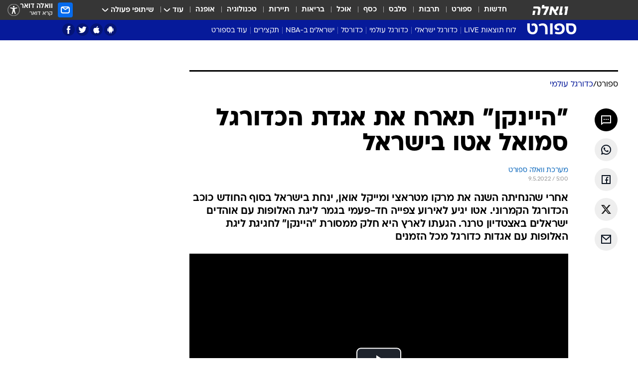

--- FILE ---
content_type: text/html; charset=utf-8
request_url: https://sports.walla.co.il/item/3505157
body_size: 141019
content:
<!doctype html><html lang="he"><head><meta charset="UTF-8"/><meta name="viewport" content="width=device-width,initial-scale=1,maximum-scale=1"/><meta http-equiv="X-UA-Compatible" content="ie=edge"/><meta property="og:site_name" content="וואלה"/><meta name="twitter:card" content="summary_large_image"/><link href="https://images.wcdn.co.il" rel="preconnect"/><link rel="preconnect" href="https://cdn.taboola.com"/><link rel="dns-prefetch" href="https://cdn.taboola.com"/> 
		<title data-react-helmet="true">סמואל אטו בישראל: &quot;היינקן&quot; תארח את אגדת ברצלונה ואינטר - וואלה ספורט</title><meta property="og:type" content="article"/><meta property="og:title" content="&quot;היינקן&quot; תארח את אגדת הכדורגל סמואל אטו בישראל - וואלה ספורט"/><meta name="description" content="אחרי שהנחיתה השנה את מרקו מטראצי ומייקל אואן, ינחת בישראל בסוף החודש כוכב הכדורגל הקמרוני. אטו יגיע לאירוע צפייה חד-פעמי בגמר ליגת עם אוהדים ישראלים"/><meta property="og:description" content="אחרי שהנחיתה השנה את מרקו מטראצי ומייקל אואן, ינחת בישראל בסוף החודש כוכב הכדורגל הקמרוני. אטו יגיע לאירוע צפייה חד-פעמי בגמר ליגת עם אוהדים ישראלים"/><meta property="og:image" content="https://images.wcdn.co.il/f_auto,q_auto,w_1200,t_54/3/3/8/3/3383680-46.jpg"/><meta name="vr:image" content="https://images.wcdn.co.il/f_auto,q_auto,w_1200,t_54/3/3/8/3/3383680-46.jpg"/><meta property="vr:image" content="https://images.wcdn.co.il/f_auto,q_auto,w_1200,t_54/3/3/8/3/3383680-46.jpg"/><meta name="twitter:title" content="&quot;היינקן&quot; תארח את אגדת הכדורגל סמואל אטו בישראל - וואלה ספורט"/><meta name="twitter:description" content="אחרי שהנחיתה השנה את מרקו מטראצי ומייקל אואן, ינחת בישראל בסוף החודש כוכב הכדורגל הקמרוני. אטו יגיע לאירוע צפייה חד-פעמי בגמר ליגת עם אוהדים ישראלים"/><meta name="twitter:image" content="https://images.wcdn.co.il/f_auto,q_auto,w_1200,t_54/3/3/8/3/3383680-46.jpg"/><meta property="og:published_time" content="2022-05-09 08:00"/><meta name="taboola-title" content="&quot;היינקן&quot; תארח את אגדת הכדורגל סמואל אטו בישראל"/><meta name="tb_img" content="https://images.wcdn.co.il/3/3/8/3/3383680-46"/><meta name="robots" content="index, follow, max-snippet:-1, max-image-preview:large, max-video-preview:-1"/>
		<link rel="canonical" href="https://sports.walla.co.il/item/3505157"/><link
						rel="shortcut icon"
						href=/public/favicons/favicon-sports.ico
						type="image/x-icon"
						sizes="192X192"
					/><meta name="vertical-name" content="ספורט" /><meta name="vertical-name-en" content="sports" /><meta name="item-title" content="'היינקן' תארח את אגדת הכדורגל סמואל אטו בישראל" /><script>window.addScriptPromise=(({src:t,async:e,name:r})=>{if(!(document.location.search.indexOf(`${r}=false`)>=0))return console.log(`[3rdparty] ${r}`),new Promise((n,c)=>{try{const a=document.createElement("script");a.setAttribute("src",t),a.setAttribute("data-script-name",r),e&&a.setAttribute("async",!0),a.onload=(()=>{n()}),a.onerror=(t=>{c(t)}),document.head.appendChild(a)}catch(t){c(t)}})});</script><meta property="og:url" content=http://sports.walla.co.il/item/3505157 /> <script async id="vad-hb-snippet" data-publisher="wallacoil">var _0x1a15 = [
				'vad_rollout',
				'cmd',
				'vad_timestamp',
				'async',
				'_vadHb',
				'text/javascript',
				'setAttribute',
				'//cdn.valuad.cloud/hb/',
				'top',
				'data-publisher',
				'disableInitialLoad',
				'getItem',
				'googletag',
				'pubads',
				'random',
				'now',
				'push',
				'refresh',
				'type',
				'document',
				'splice',
				'head',
			];
			(function (_0x13c736, _0x1a15d1) {
				var _0x14cdce = function (_0x5ee3c3) {
					while (--_0x5ee3c3) {
						_0x13c736['push'](_0x13c736['shift']());
					}
				};
				_0x14cdce(++_0x1a15d1);
			})(_0x1a15, 0xb7);
			var _0x14cd = function (_0x13c736, _0x1a15d1) {
				_0x13c736 = _0x13c736 - 0x0;
				var _0x14cdce = _0x1a15[_0x13c736];
				return _0x14cdce;
			};
			(function () {
				function _0x5a52f8() {
					var _0x3c4d66 = 'wallacoil';
					var _0x5169f8 = 'wallacoil';
					var _0x55553e = 'vad-hb-script';
					var _0x54e4f6 = Date[_0x14cd('0x8')]();
					var _0x1f2b7a = window[_0x14cd('0x1')]['document']['createElement']('script');
					_0x1f2b7a[_0x14cd('0xb')] = _0x14cd('0x14');
					_0x1f2b7a[_0x14cd('0x15')](_0x14cd('0x2'), _0x3c4d66);
					_0x1f2b7a['id'] = _0x55553e;
					_0x1f2b7a[_0x14cd('0x12')] = !![];
					var _0x2d40f0 = _0x54e4f6 - (_0x54e4f6 % (0x15180 * 0x3e8));
					var _0xd1e6c3 = parseInt(localStorage[_0x14cd('0x4')](_0x14cd('0x11')), 0xa) || _0x2d40f0;
					_0x1f2b7a['src'] =
						_0x14cd('0x0') + _0x5169f8 + '-prod.js' + '?timestamp=' + (_0x2d40f0 > _0xd1e6c3 ? _0x2d40f0 : _0xd1e6c3);
					window[_0x14cd('0x1')][_0x14cd('0xc')][_0x14cd('0xe')]['appendChild'](_0x1f2b7a);
				}
				function _0x45ed3b() {
					window[_0x14cd('0x5')] = window[_0x14cd('0x5')] || { cmd: [] };
					var _0x2787a5 = window[_0x14cd('0x5')];
					_0x2787a5[_0x14cd('0x10')] = _0x2787a5['cmd'] || [];
					if (_0x2787a5[_0x14cd('0x10')]['splice']) {
						_0x2787a5[_0x14cd('0x10')][_0x14cd('0xd')](0x0, 0x0, function () {
							_0x2787a5[_0x14cd('0x6')]()[_0x14cd('0x3')]();
						});
					} else {
						_0x2787a5[_0x14cd('0x10')][_0x14cd('0x9')](function () {
							_0x2787a5[_0x14cd('0x6')]()[_0x14cd('0x3')]();
						});
					}
				}
				function _0x1fd6a9() {
					window['googletag'] = window[_0x14cd('0x5')] || { cmd: [] };
					var _0x1f2f3b = window[_0x14cd('0x5')];
					_0x1f2f3b[_0x14cd('0x10')][_0x14cd('0x9')](function () {
						if (!window[_0x14cd('0x13')]) {
							_0x1f2f3b[_0x14cd('0x6')]()[_0x14cd('0xa')]();
						}
					});
				}
				var _0x170bb9 = parseFloat(localStorage[_0x14cd('0x4')](_0x14cd('0xf'))) || 0x1;
				if (Math[_0x14cd('0x7')]() <= _0x170bb9) {
					_0x45ed3b();
					_0x5a52f8();
					setTimeout(function () {
						_0x1fd6a9();
					}, 0xbb8);
				}
			})();</script><script async src="https://securepubads.g.doubleclick.net/tag/js/gpt.js"></script> <script>
    window.googletag = window.googletag || { cmd: [] };
    window.googletag.cmd.push(function () {
      window.googletag.pubads().enableLazyLoad({
        fetchMarginPercent: 150,
        renderMarginPercent: 100,
        mobileScaling: 1.0,
      });
      console.log('[GPT] Lazy loading is now enabled');
    });
  </script>  <script>
		function getCookie(name) {
			const cookies = document.cookie.split(';');
			for (let i = 0; i < cookies.length; i++) {
				const cookie = cookies[i].trim();
				if (cookie.startsWith(name + '=')) {
					return decodeURIComponent(cookie.substring(name.length + 1));
				}
			}
			return null;
		}
		const cookie = getCookie('webview-ppid')
		if(cookie){
			googletag.cmd.push(function () {
				googletag.pubads().setPublisherProvidedId(cookie);
			});
		}
        </script>  <script>
	(function () {
    	const isCookie = document.cookie.replace(/(?:(?:^|.*;\s*)userUniqueId\s*=\s*([^;]*).*$)|^.*$/, '$1');
        if (!isCookie) {
            const value = '212309fe-d8f6-42db-8685-c2d3354a6283_' + Date.now();
            document.cookie = 'userUniqueId=' + value + '; path=/; domain=.walla.co.il;'
        }
	})();
	</script>  <script>
	var t = {"item_id":"3505157","vertical_id":3,"vertical_name":"sports","category_id":316,"categoryName":"כדורגל עולמי","item_type":"player","exclusive":"not","providerid":246,"sub_categoryId":0,"ContentProvider":"מערכת וואלה ספורט","mobile":"0","vertical_eng_name":"sports","tohash":"","itemTypeId":129,"itemTitle":"\"היינקן\" תארח את אגדת הכדורגל סמואל אטו בישראל","itemPubliactionDate":"08:00 09/05/2022","itemCreatedDate":"16:59 09/05/2022","itemLastUpdate":"17:22 09/05/2022","itemTitleWordsCount":8,"itemSubTitleWordsCount":42,"itemPicCount":1,"itemTagsCount":2,"itemSectionsWordsCount":"332","countSectionText":2,"countSectionPlayer":1,"itemWordCountRange":"332-382","ContentProviderSecondary":"","itemAuthor":"","itemAuthorId":"","IsPlaybuzzOnPage":"no","IsRecipe":"false","IsPoll":"","IsSurvey":"no","IsTrivia":"no","tags":"עוד באותו נושא:, סמואל אטו","IsLive":"no","IsPodcast":"no","editorID":"3505157","item":"3505157","createdByUsername":"sachav4","age":"0","gender":"0","login":"no","id":"","agegroup":"0","adb":"0","FatherSessionInSession":"","userUniqueId":"","page_type":"item","strip_step":"1"}
	googletag.cmd.push(function(){
		for (const [key, value] of Object.entries(t)) {
			googletag.pubads().setTargeting(key, value.toString());
			}
	})
 </script>  <script>var SSRTimer = setTimeout(() => {
				window.location.reload();
			}, 420000); // 7 minutes</script>   <script>window.WallaTargeting={"item_id":"3505157","vertical_id":3,"vertical_name":"ספורט","category_id":316,"categoryName":"כדורגל עולמי","item_type":"player","exclusive":"not","providerid":246,"sub_categoryId":0,"ContentProvider":"מערכת וואלה ספורט","mobile":"0","vertical_eng_name":"sports","tohash":"","itemTypeId":129,"itemTitle":"\"היינקן\" תארח את אגדת הכדורגל סמואל אטו בישראל","itemPubliactionDate":"08:00 09/05/2022","itemCreatedDate":"16:59 09/05/2022","itemLastUpdate":"17:22 09/05/2022","itemTitleWordsCount":8,"itemSubTitleWordsCount":42,"itemPicCount":1,"itemTagsCount":2,"itemSectionsWordsCount":"332","countSectionText":2,"countSectionPlayer":1,"itemWordCountRange":"332-382","ContentProviderSecondary":"","itemAuthor":"","itemAuthorId":"","IsPlaybuzzOnPage":"no","IsRecipe":"false","IsPoll":"","IsSurvey":"no","IsTrivia":"no","tags":"עוד באותו נושא:, סמואל אטו","IsLive":"no","IsPodcast":"no","editorID":"3505157","item":"3505157","createdByUsername":"sachav4"}</script>  <script async>(function () {
				var loaderUrl, scriptType;
				window._taboolaOS = (function () {
					var userAgent = navigator.userAgent || navigator.vendor || window.opera;
					var url = document.URL || document.location.href || window.location.href;
					var isSportApp = url.indexOf('app=sport') > -1;
					var isWallaApp = url.indexOf('app=walla') > -1;
					var androidPubName = 'wallail-wallaandroidapp';
					var iosPubName = 'wallail-wallaiosapp';
					var webPubName = 'wallail-walla';
					if (url.indexOf('sheee') > -1) {
						androidPubName = 'wallail-sheeeandroidapp';
						iosPubName = 'wallail-sheeeiosapp';
						webPubName = 'wallail-sheee';
					} else if (url.indexOf('judaism') > -1) {
						androidPubName = 'wallail-judaismandroidapp';
						iosPubName = 'wallail-judaismiosapp';
						webPubName = 'wallail-judaism';
					} else if (isSportApp) {
						androidPubName = 'wallail-wallasportapp';
						iosPubName = 'wallail-wallasportapp';
						webPubName = 'wallail-wallasportapp';
					} else if (isWallaApp) {
						androidPubName = 'wallail-wallanewsapp';
						iosPubName = 'wallail-wallanewsapp';
						webPubName = 'wallail-wallanewsapp';
					} else {
						androidPubName = 'wallail-wallaandroidapp';
						iosPubName = 'wallail-wallaiosapp';
						webPubName = 'wallail-walla';
					}
					var isWebView = /chromeless=true/i.test(url);
					if (isWebView && /android/i.test(userAgent) && !isSportApp) {
						window.taboolaMobilePubName = androidPubName;
						scriptType = 'tb-mobile-loader-script';
						loaderUrl = 'https://cdn.taboola.com/libtrc/' + androidPubName + '/mobile-loader.js';
						return 'Android';
					} else if (isWebView && /iPhone|iPad|iPod/i.test(userAgent) && !isSportApp) {
						window.taboolaMobilePubName = iosPubName;
						scriptType = 'tb-mobile-loader-script';
						loaderUrl = 'https://cdn.taboola.com/libtrc/' + iosPubName + '/mobile-loader.js';
						return 'iOS';
					}
					scriptType = 'tb_loader_script';
					loaderUrl = 'https://cdn.taboola.com/libtrc/' + webPubName + '/loader.js';
					return 'Web';
				})();
				!(function (e, f, u, i) {
					if (!document.getElementById(i)) {
						e.async = true;
						e.src = u;
						e.id = i;
						f.parentNode.insertBefore(e, f);
					}
				})(document.createElement('script'), document.getElementsByTagName('script')[0], loaderUrl, scriptType);
			})();</script>    <script async>if (window.location.href.includes('//www.walla.co.il') || window.location.href.includes('//walla.co.il')) {
				const head = document.getElementsByTagName('head')[0];
				const webPushScript = document.createElement('script');
				webPushScript.async = true;
				webPushScript.src = 'https://cdn.taboola.com/webpush/publishers/1519763/taboola-push-sdk.js';
				head.appendChild(webPushScript);
			}</script>   <script>
	const wasPageReloaded = (function() {
		try {
			// https://stackoverflow.com/questions/5004978/check-if-page-gets-reloaded-or-refreshed-in-javascript/53307588#53307588
			return (
				(window.performance && window.performance.navigation && window.performance.navigation.type === 1) ||
				window.performance && window.performance.getEntriesByType && 
				window.performance.getEntriesByType('navigation')
				.map(function(nav) {return nav.type})
				.indexOf('reload') >= 0
				);
			} catch (e) {
				return false;
			}
		})();
		
		try {
			var isAAB = ('; ' + document.cookie).split('; sdfgh45678=').pop().split(';').shift() || '0';
			var pageNumberInSession = ('; ' + document.cookie).split('; _wpnis=').pop().split(';').shift() || '1';
			var fatherSessionInSession = ('; ' + document.cookie).split('; _wfsis=').pop().split(';').shift() || document.referrer || document.location.origin || '';
			window.dataLayer = [Object.assign({"verticalId":3,"verticalName":"ספורט","categoryId":316,"sub_category_Id":"","itemId":"3505157","itemTypeId":129,"createdByUsername":"sachav4","itemTitle":"\"היינקן\" תארח את אגדת הכדורגל סמואל אטו בישראל","itemPubliactionDate":"08:00 09/05/2022","itemCreatedDate":"16:59 09/05/2022","itemLastUpdate":"17:22 09/05/2022","itemTitleWordsCount":8,"itemSubTitleWordsCount":42,"itemPicCount":1,"itemTagsCount":2,"ContentProvider":"מערכת וואלה ספורט","contentProvider":"מערכת וואלה ספורט","ContentProviderId":246,"ContentProviderSecondary":"","itemAuthor":"","itemAuthorId":"","tags":"עוד באותו נושא:, סמואל אטו","item_type":"player","IsPlaybuzzOnPage":"no","IsRecipe":"false","IsPoll":"","IsSurvey":"no","IsTrivia":"no","itemSectionsWordsCount":"332","itemWordCountRange":"332-382","exclusive":"not","videoGenre":"","videoMovieName":"","categoryName":"כדורגל עולמי","subCategoryName":"","AgeLimit":"false","mobile":"0","adb":"0","FatherSessionInSession":"","vertical_eng_name":"sports","IsLive":"no","IsPodcast":"no","IsTaboolaOnPage":"0","item":"3505157","editorId":"","editor":"","tohash":"",adb: isAAB, Pagenumberinsession:pageNumberInSession, FatherSessionInSession:fatherSessionInSession }, {wasPageReloaded: wasPageReloaded})];
		} catch (e) {
			console.error(e);
		}
		
		/* used in monitor */
		window.wallaGlobalEventData = {
			wasPageReloaded,
			title: document.title,
		};
		window.wallaEnv = {"DAL_URL":"https://dal.walla.co.il/","BUILD_TIME":"2026-01-27 14:02:23","WALLA_ENV":"prod","WALLA_MODE":"deploy"}
	</script>   <script async>(function (w, d, s, l, i) {
				w[l] = w[l] || [];
				w[l].push({ 'gtm.start': new Date().getTime(), event: 'gtm.js' });
				var f = d.getElementsByTagName(s)[0],
					j = d.createElement(s),
					dl = l != 'dataLayer' ? '&l=' + l : '';
				j.async = true;
				j.src = 'https://www.googletagmanager.com/gtm.js?id=' + i + dl;
				f.parentNode.insertBefore(j, f);
			})(window, document, 'script', 'dataLayer', 'GTM-T728TH');</script>  <script async>(function (w, d, s, l, i) {
				w[l] = w[l] || [];
				w[l].push({ 'gtm.start': new Date().getTime(), event: 'gtm.js' });
				var f = d.getElementsByTagName(s)[0],
					j = d.createElement(s),
					dl = l != 'dataLayer' ? '&l=' + l : '';
				j.async = true;
				j.src = 'https://www.googletagmanager.com/gtm.js?id=' + i + dl;
				f.parentNode.insertBefore(j, f);
			})(window, document, 'script', 'dataLayer', 'GTM-WGMK7ZS');</script>  <script>console.log('loading read aloud');
			window.ga =
				window.ga ||
				function () {
					(ga.q = ga.q || []).push(arguments);
				};
			ga.l = +new Date();
			const _scripts = [{ url: 'https://www.google-analytics.com/analytics.js', name: 'google_analytics' }];
			_scripts.forEach(function (_s) {
				addScriptPromise({ src: _s?.url, async: true, name: _s.name });
			});
			// }</script><script defer="defer" src="https://tags.dxmdp.com/tags/bc8a7a32-7d98-4226-8af9-d2a43a8621cc/dmp-provider.js"></script>  <script>(function () {
				/** CONFIGURATION START **/
				var _sf_async_config = (window._sf_async_config = window._sf_async_config || {});
				_sf_async_config.uid = 20047;
				_sf_async_config.domain = 'walla.co.il'; //CHANGE THIS TO THE ROOT DOMAIN
				_sf_async_config.flickerControl = false;
				_sf_async_config.useCanonical = true;
				_sf_async_config.useCanonicalDomain = true;
				_sf_async_config.sections =
					window.WallaTargeting && window.WallaTargeting.vertical_name ? window.WallaTargeting.vertical_name : '';
				_sf_async_config.authors =
					window.WallaTargeting && window.WallaTargeting.itemAuthor ? window.WallaTargeting.itemAuthor : '';
				/** CONFIGURATION END **/
				function loadChartbeat() {
					var e = document.createElement('script');
					var n = document.getElementsByTagName('script')[0];
					e.type = 'text/javascript';
					e.async = true;
					e.src = '//static.chartbeat.com/js/chartbeat.js';
					n.parentNode.insertBefore(e, n);
				}
				loadChartbeat();
			})();</script><script async src="//static.chartbeat.com/js/chartbeat_mab.js"></script>  </head><body class="without-horizontal-nav">  <script>var isMobile =
				/iPhone|iPad|iPod|midp|rv:1.2.3.4|ucweb|windows ce|windows mobile|BlackBerry|IEMobile|Opera Mini|Android/i.test(
					navigator.userAgent
				);
			if (isMobile) {
				var newDiv = document.createElement('div');
				newDiv.className = 'no-mobile-app';
				newDiv.style.display = 'none';
				document.body.appendChild(newDiv);
			}</script>   <div id="vadInterstitialSplash"><script>var isMobile =
					/iPhone|iPad|iPod|midp|rv:1.2.3.4|ucweb|windows ce|windows mobile|BlackBerry|IEMobile|Opera Mini|Android/i.test(
						navigator.userAgent
					);
				if (isMobile) {
					console.log('interstitial from HTML!!!');
					var googletag = googletag || {};
					googletag.cmd = googletag.cmd || [];

					var showInterstitial = true;
					function getInterstitialData() {
						var retval = localStorage.getItem('interstitialData');
						return retval ? JSON.parse(retval) : [Date.now(), 0, false];
					}
					var interstitialData = getInterstitialData();
					var timestamp = interstitialData[0];
					var attempts = interstitialData[1];
					var served = interstitialData[2];
					var hourPassed = timestamp && timestamp + 660 * 1000 < Date.now(); // 11 minutes
					if (hourPassed) {
						attempts = 0;
						showInterstitial = false;
						timestamp = Date.now();
						localStorage.removeItem('interstitialData');
						console.log('google interstitial, an hour passed');
					} else if (attempts < 2 && !served) {
						console.log(
							'google interstitial, attempts: ',
							attempts,
							'interstitial:',
							timestamp ? new Date(timestamp) : 'N/A'
						);
						showInterstitial = false;
					} else {
						console.log(
							'publisher interstitial, attempts: ',
							attempts,
							'timestamp:',
							timestamp ? new Date(timestamp) : 'N/A'
						);
					}
					var urlInterstitial = window.location.pathname;
					var ref = document.referrer || document.location.hostname;
					var isDiv = document.querySelector('.no-mobile-app');
					console.log('is div no-mobile-app ==== ', !!isDiv);
					if (!!isDiv && showInterstitial) {
						googletag.cmd.push(function () {
							// TODO: replace adunit - construct non Google interstitial adunit name
							// var adunit = "/".concat(r.Z.get().ads.networkId, "/").concat(r.Z.get().ads.adUnitPrefix, "interstitial_vad_phone");
							// url === '/' is homepage
							var adunit =
								urlInterstitial === '/'
									? '/43010785/wallanews/main/MW_Interstitial_Phone'
									: '/43010785/wallanews/innerpages/MW_Interstitial_Phone';
							var e,
								n = googletag.defineSlot(adunit, [1, 1], 'vadInterstitialSplash').addService(googletag.pubads());
							n.setTargeting(
								'exclusive',
								(null === (e = window.WallaTargeting) || void 0 === e ? void 0 : e.exclusive) || 'not'
							);
							googletag.enableServices();
							googletag.display('vadInterstitialSplash');
							console.log('publisher interstitial', adunit.split('/').pop());
						});
					} else {
						localStorage.setItem('interstitialData', JSON.stringify([timestamp, attempts + 1, served]));
						// TODO: replace adunit - construct Google interstitial adunit name
						// var adunit = "/".concat(r.Z.get().ads.networkId, "/").concat(r.Z.get().ads.adUnitPrefix, "interstitial_phone");
						// url === '/' is homepage
						var adunit =
							urlInterstitial === '/'
								? '/43010785/wallanews/main/interstitial_phone'
								: '/43010785/wallanews/innerpages/interstitial_phone';
						console.log('google interstitial', adunit);
						// GPT ad slots
						googletag.cmd.push(function () {
							// TODO: code taken from your current interstitial implementation, change as needed.
							var e,
								n = googletag.defineOutOfPageSlot(adunit, googletag.enums.OutOfPageFormat.INTERSTITIAL);
							n &&
								(n.addService(googletag.pubads()),
								n.setTargeting(
									'exclusive',
									(null === (e = window.WallaTargeting) || void 0 === e ? void 0 : e.exclusive) || 'not'
								)),
								googletag.enableServices(),
								googletag.display(n);
						});
					}

					googletag.cmd.push(function () {
						googletag.pubads().addEventListener('slotRenderEnded', function (event) {
							var slotName = event.slot.getSlotElementId();
							if (!event.isEmpty && slotName.indexOf('interstitial_phone') > -1) {
								var interstitialData = getInterstitialData();
								localStorage.setItem(
									'interstitialData',
									JSON.stringify([interstitialData[0], interstitialData[1], true])
								);
								console.log('google interstitial served');
							}
						});
					});
				}</script></div><script>/*
			Want to customize your button? visit our documentation page:
			https://enterprise.nagich.co.il/custom-button.taf
			*/
			window.interdeal = {
				sitekey: '5160cb3b771e72b657e6579c599b82a2',
				Position: 'left',
				domains: {
					js: 'https://js.nagich.co.il/',
					acc: 'https://access.nagich.co.il/',
				},
				stopNotifFocus: true,
				Menulang: 'HE',
				btnStyle: {
					vPosition: ['80%', '20%'],
					scale: ['0.5', '0.5'],
					color: {
						main: '#1c4bb6',
						second: '#ffffff',
					},
					icon: {
						outline: true,
						type: 1,
						shape: 'circle',
					},
				},
			};
			(function (doc, head, body) {
				var coreCall = doc.createElement('script');
				coreCall.src = interdeal.domains.js + 'core/4.6.12/accessibility.js';
				coreCall.defer = true;
				coreCall.integrity =
					'sha512-tbmzeMlPGqU0SEFXwKxqHdaa9SnF4EjTai5LCahOcN9KSTIo9LRscxtii6TZ0MSooxl73IZg2cj6klk8wBm0hg==';
				coreCall.crossOrigin = 'anonymous';
				coreCall.setAttribute('data-cfasync', true);
				body ? body.appendChild(coreCall) : head.appendChild(coreCall);
			})(document, document.head, document.body);</script>  <div id="modal-root"></div><div id="pop-up-seniors"></div><div id="root"><style data-emotion="css jqbv74 lwohc9 18l7q8n 1b0i2bu 1p27pre 1njwyst ltupjm 1ppv781 9jty6z hi2koi jmywp2 gt9fym 1unvu1o 1s9m7en 1t8246r ycb6ds 1a9ifeg 1f2wv5l">@media (max-width: 969px){body{padding-top:94px;}body.mobile-app,body.no-main-header,body.vod,body.sheee{padding-top:0;}body.zahav{padding-top:48px;}body.without-horizontal-nav:not(.mobile-app){padding-top:54px;}body.with-top-mobile-app-header.with-top-mobile-app-header{padding-top:70px;padding-bottom:30px;}body.new-hp{padding-top:43px;}}@media (max-width: 969px){.font-size-container{display:block;}.font-slider-container{display:block;}.walla-logo-mobile-container{display:-webkit-box;display:-webkit-flex;display:-ms-flexbox;display:flex;-webkit-align-items:center;-webkit-box-align:center;-ms-flex-align:center;align-items:center;-webkit-box-pack:center;-ms-flex-pack:center;-webkit-justify-content:center;justify-content:center;width:100%;}.font-slider{width:100%;height:116px;-webkit-flex-shrink:0;-ms-flex-negative:0;-webkit-flex-shrink:0;-ms-flex-negative:0;flex-shrink:0;border-top:1px solid #000;border-bottom:1px solid #000;background:#FFF;display:-webkit-box;display:-webkit-flex;display:-ms-flexbox;display:flex;-webkit-box-pack:center;-ms-flex-pack:center;-webkit-justify-content:center;justify-content:center;-webkit-align-items:center;-webkit-box-align:center;-ms-flex-align:center;align-items:center;position:fixed;top:53px;left:0;right:0;z-index:10000;opacity:0;visibility:hidden;-webkit-transition:opacity 0.3s ease-in-out,visibility 0.3s ease-in-out;transition:opacity 0.3s ease-in-out,visibility 0.3s ease-in-out;}.font-slider.visible{opacity:1;visibility:visible;}}@-webkit-keyframes animation-lwohc9{0%{top:-54px;}100%{top:0;}}@keyframes animation-lwohc9{0%{top:-54px;}100%{top:0;}}@-webkit-keyframes animation-18l7q8n{0%{-webkit-transform:translateY(2px);-moz-transform:translateY(2px);-ms-transform:translateY(2px);transform:translateY(2px);}20%{-webkit-transform:translateY(-2px);-moz-transform:translateY(-2px);-ms-transform:translateY(-2px);transform:translateY(-2px);}90%{-webkit-transform:translateY(3px);-moz-transform:translateY(3px);-ms-transform:translateY(3px);transform:translateY(3px);}100%{-webkit-transform:translateY(2px);-moz-transform:translateY(2px);-ms-transform:translateY(2px);transform:translateY(2px);}}@keyframes animation-18l7q8n{0%{-webkit-transform:translateY(2px);-moz-transform:translateY(2px);-ms-transform:translateY(2px);transform:translateY(2px);}20%{-webkit-transform:translateY(-2px);-moz-transform:translateY(-2px);-ms-transform:translateY(-2px);transform:translateY(-2px);}90%{-webkit-transform:translateY(3px);-moz-transform:translateY(3px);-ms-transform:translateY(3px);transform:translateY(3px);}100%{-webkit-transform:translateY(2px);-moz-transform:translateY(2px);-ms-transform:translateY(2px);transform:translateY(2px);}}body.adBackground .walla-core-container{padding-right:10px;padding-left:10px;}body.adBackground .adBox.adBackround{margin-top:0!important;margin-bottom:25px!important;}.top-phone-item-placeholder{background-color:#F5F5F5;position:absolute;top:0;right:50%;-webkit-transform:translateX(50%);-moz-transform:translateX(50%);-ms-transform:translateX(50%);transform:translateX(50%);overflow:hidden;}.top-phone-item-placeholder-wallasport{background-color:#F5F5F5;width:375px;height:50px;position:absolute;top:0;right:50%;-webkit-transform:translateX(50%);-moz-transform:translateX(50%);-ms-transform:translateX(50%);transform:translateX(50%);overflow:hidden;}.item-ad-in-content-placeholder{background-color:#F5F5F5;width:336px;height:280px;position:relative;right:50%;-webkit-transform:translateX(50%);-moz-transform:translateX(50%);-ms-transform:translateX(50%);transform:translateX(50%);overflow:hidden!important;}.slot-prestitial-desktop{background-color:var(--white, #ffffff);width:100%;position:fixed;z-index:99999999999;top:0;right:0;left:0;bottom:0;display:none;overflow:visible!important;}.slot-hidden{display:none;}@-webkit-keyframes animation-1p27pre{0%{top:-54px;}100%{top:0;}}@keyframes animation-1p27pre{0%{top:-54px;}100%{top:0;}}@-webkit-keyframes animation-1njwyst{0%{opacity:0;}100%{opacity:.5;}}@keyframes animation-1njwyst{0%{opacity:0;}100%{opacity:.5;}}@-webkit-keyframes animation-ltupjm{0%{bottom:-100%;}100%{bottom:0;}}@keyframes animation-ltupjm{0%{bottom:-100%;}100%{bottom:0;}}@-webkit-keyframes animation-1ppv781{0%{-webkit-transform:rotate(0deg);-webkit-transform:rotate(0deg);-moz-transform:rotate(0deg);-ms-transform:rotate(0deg);transform:rotate(0deg);}100%{-webkit-transform:rotate(360deg);-webkit-transform:rotate(360deg);-moz-transform:rotate(360deg);-ms-transform:rotate(360deg);transform:rotate(360deg);}}@keyframes animation-1ppv781{0%{-webkit-transform:rotate(0deg);-webkit-transform:rotate(0deg);-moz-transform:rotate(0deg);-ms-transform:rotate(0deg);transform:rotate(0deg);}100%{-webkit-transform:rotate(360deg);-webkit-transform:rotate(360deg);-moz-transform:rotate(360deg);-ms-transform:rotate(360deg);transform:rotate(360deg);}}html{line-height:1.15;-webkit-text-size-adjust:100%;}body{margin:0;}body.h-100{height:100%;overflow:hidden;}body.h-100 #root{height:100%;}body.h-100 #root .vertical-4{height:100%;}h1{font-size:2em;margin:0.67em 0;}hr{box-sizing:content-box;height:0;overflow:visible;}pre{font-family:monospace,monospace;font-size:1em;}a{background-color:transparent;}abbr[title]{border-bottom:0;-webkit-text-decoration:underline;text-decoration:underline;-webkit-text-decoration:underline dotted;text-decoration:underline dotted;}b,strong{font-weight:bolder;}code,kbd,samp{font-family:monospace,monospace;font-size:1em;}small{font-size:80%;}sub,sup{font-size:75%;line-height:0;position:relative;vertical-align:baseline;}sub{bottom:-0.25em;}sup{top:-0.5em;}img{border-style:none;}button,input,optgroup,select,textarea{font-family:inherit;font-size:100%;line-height:1.15;margin:0;}button,input{overflow:visible;}button,select{text-transform:none;}button,[type='button'],[type='reset'],[type='submit']{-webkit-appearance:button;}button::-moz-focus-inner,[type='button']::-moz-focus-inner,[type='reset']::-moz-focus-inner,[type='submit']::-moz-focus-inner{border-style:none;padding:0;}button:-moz-focusring,[type='button']:-moz-focusring,[type='reset']:-moz-focusring,[type='submit']:-moz-focusring{outline:1px dotted ButtonText;}fieldset{padding:0.35em 0.75em 0.625em;}legend{box-sizing:border-box;color:inherit;display:table;max-width:100%;padding:0;white-space:normal;}progress{vertical-align:baseline;}textarea{overflow:auto;}[type='checkbox'],[type='radio']{box-sizing:border-box;padding:0;}[type='number']::-webkit-inner-spin-button,[type='number']::-webkit-outer-spin-button{height:auto;}[type='search']{-webkit-appearance:textfield;outline-offset:-2px;}[type='search']::-webkit-search-decoration{-webkit-appearance:none;}::-webkit-file-upload-button{-webkit-appearance:button;font:inherit;}details{display:block;}summary{display:-webkit-box;display:-webkit-list-item;display:-ms-list-itembox;display:list-item;}template{display:none;}[hidden]{display:none;}html,button,input,select,textarea{font-family:arial,helvetica,sans-serif;}button:disabled{cursor:default;}*,*:before,*:after{box-sizing:border-box;}a{-webkit-text-decoration:none;text-decoration:none;color:inherit;cursor:pointer;}img{display:block;}button,input[type='submit']{background-color:transparent;border-width:0;padding:0;cursor:pointer;}input{border-width:0;}input::-moz-focus-inner{border:0;padding:0;margin:0;}ul,ol,dd{margin:0;padding:0;list-style:none;}h1,h2,h3,h4,h5,h6{margin:0;font-size:inherit;font-weight:inherit;}p{margin:0;}cite{font-style:normal;}fieldset{border-width:0;padding:0;margin:0;}iframe{border-style:none;border-width:0;}form{margin:0;padding:0;}table{border:0;border-spacing:0px;border-collapse:collapse;}table td{padding:0px;}input[type='number']::-webkit-inner-spin-button,input[type='number']::-webkit-outer-spin-button{-ms-appearance:none;-moz-appearance:none;-webkit-appearance:none;-webkit-appearance:none;-moz-appearance:none;-ms-appearance:none;appearance:none;margin:0;}figure{margin:0;}@font-face{font-family:'ploni-ultra-light';font-display:block;src:url('/public/font/ploni/ploni-walla-ultralight-aaa.woff') format('woff'),url('/public/font/ploni/ploni-walla-ultralight-aaa.woff2') format('woff2'),url('/public/font/ploni/ploni-walla-ultralight-aaa.otf') format('opentype');font-weight:200;}@font-face{font-family:'ploni-light';font-display:block;src:url('/public/font/ploni/ploni-walla-light-aaa.woff') format('woff'),url('/public/font/ploni/ploni-walla-light-aaa.woff2') format('woff2'),url('/public/font/ploni/ploni-walla-light-aaa.otf') format('opentype');font-weight:300;}@font-face{font-family:'ploni-regular';font-display:block;src:url('/public/font/ploni/ploni-walla-regular-aaa.woff') format('woff'),url('/public/font/ploni/ploni-walla-regular-aaa.woff2') format('woff2'),url('/public/font/ploni/ploni-walla-regular-aaa.otf') format('opentype');font-weight:400;}@font-face{font-family:'ploni-medium';font-display:block;src:url('/public/font/ploni/ploni-walla-medium-aaa.woff') format('woff'),url('/public/font/ploni/ploni-walla-medium-aaa.woff2') format('woff2'),url('/public/font/ploni/ploni-walla-medium-aaa.otf') format('opentype');font-weight:500;}@font-face{font-family:'ploni-demi-bold';font-display:block;src:url('/public/font/ploni/ploni-walla-demibold-aaa.woff') format('woff'),url('/public/font/ploni/ploni-walla-demibold-aaa.woff2') format('woff2'),url('/public/font/ploni/ploni-walla-demibold-aaa.otf') format('opentype');font-weight:600;}@font-face{font-family:'ploni-bold';font-display:block;src:url('/public/font/ploni/ploni-walla-bold-aaa.woff') format('woff'),url('/public/font/ploni/ploni-walla-bold-aaa.woff2') format('woff2'),url('/public/font/ploni/ploni-walla-bold-aaa.otf') format('opentype');font-weight:700;}@font-face{font-family:'ploni-ultra-bold';font-display:block;src:url('/public/font/ploni/ploni-walla-ultrabold-aaa.woff') format('woff'),url('/public/font/ploni/ploni-walla-ultrabold-aaa.woff2') format('woff2'),url('/public/font/ploni/ploni-walla-ultrabold-aaa.otf') format('opentype');font-weight:800;}@font-face{font-family:'ploni-black';font-display:block;src:url('/public/font/ploni/ploni-walla-black-aaa.woff') format('woff'),url('/public/font/ploni/ploni-walla-black-aaa.woff2') format('woff2'),url('/public/font/ploni/ploni-walla-black-aaa.otf') format('opentype');font-weight:900;}@font-face{font-family:'almoni-ultra-light';font-display:block;src:url('/public/font/almoni/almoni-neue-aaa-200.woff') format('woff'),url('/public/font/almoni/almoni-neue-aaa-200.ttf') format('truetype');font-weight:200;}@font-face{font-family:'c-light';font-display:block;src:url('/public/font/almoni/almoni-neue-aaa-300.woff') format('woff'),url('/public/font/almoni/almoni-neue-aaa-300.ttf') format('truetype');font-weight:300;}@font-face{font-family:'almoni-regular';font-display:block;src:url('/public/font/almoni/almoni-neue-aaa-400.woff') format('woff'),url('/public/font/almoni/almoni-neue-aaa-400.ttf') format('truetype');font-weight:400;}@font-face{font-family:'almoni-medium';font-display:block;src:url('/public/font/almoni/almoni-neue-aaa-500.woff') format('woff'),url('/public/font/almoni/almoni-neue-aaa-500.ttf') format('truetype');font-weight:500;}@font-face{font-family:'almoni-demi-bold';font-display:block;src:url('/public/font/almoni/almoni-neue-aaa-600.woff') format('woff'),url('/public/font/almoni/almoni-neue-aaa-600.ttf') format('truetype');font-weight:600;}@font-face{font-family:'almoni-bold';font-display:block;src:url('/public/font/almoni/almoni-neue-aaa-700.woff') format('woff'),url('/public/font/almoni/almoni-neue-aaa-700.ttf') format('truetype');font-weight:700;}@font-face{font-family:'almoni-ultra-bold';font-display:block;src:url('/public/font/almoni/almoni-neue-aaa-800.woff') format('woff'),url('/public/font/almoni/almoni-neue-aaa-800.ttf') format('truetype');font-weight:800;}@font-face{font-family:'almoni-black';font-display:block;src:url('/public/font/almoni/almoni-neue-aaa-900.woff') format('woff'),url('/public/font/almoni/almoni-neue-aaa-900.ttf') format('truetype');font-weight:900;}@font-face{font-family:'almoni-ultra-black';font-display:block;src:url('/public/font/almoni/almoni-neue-aaa-900b.woff') format('woff'),url('/public/font/almoni/almoni-neue-aaa-900b.ttf') format('truetype');font-weight:900;}@font-face{font-family:'spoiler-regular';font-display:block;src:url('/public/font/spoiler/fbspoileren-regular-webfont.woff') format('woff'),url('/public/font/spoiler/fbspoileren-regular-webfont.ttf') format('truetype');}@font-face{font-family:'OpenSans-Regular';src:url('/public/font/OpenSans/OpenSans-Regular.eot');src:url('/public/font/OpenSans/OpenSans-Regular.eot?#iefix') format('embedded-opentype'),url('/public/font/OpenSans/OpenSans-Regular.woff') format('woff');font-weight:normal;font-style:normal;font-display:block;}@font-face{font-family:'OpenSans-Italic';src:url('/public/font/OpenSans/OpenSans-Italic.eot');src:url('/public/font/OpenSans/OpenSans-Italic.eot?#iefix') format('embedded-opentype'),url('/public/font/OpenSans/OpenSans-Italic.woff') format('woff');font-weight:normal;font-style:italic;font-display:block;}@font-face{font-family:'OpenSans-Bold';src:url('/public/font/OpenSans/OpenSans-Bold.eot');src:url('/public/font/OpenSans/OpenSans-Bold.eot?#iefix') format('embedded-opentype'),url('/public/font/OpenSans/OpenSans-Bold.woff') format('woff');font-weight:bold;font-style:normal;font-display:block;}@font-face{font-family:'OpenSans-BoldItalic';src:url('/public/font/OpenSans/OpenSans-BoldItalic.eot');src:url('/public/font/OpenSans/OpenSans-BoldItalic.eot?#iefix') format('embedded-opentype'),url('/public/font/OpenSans/OpenSans-BoldItalic.woff') format('woff');font-weight:bold;font-style:italic;font-display:block;}@font-face{font-family:'OpenSans-ExtraBold';src:url('/public/font/OpenSans/OpenSans-ExtraBold.eot');src:url('/public/font/OpenSans/OpenSans-ExtraBold.eot?#iefix') format('embedded-opentype'),url('/public/font/OpenSans/OpenSans-ExtraBold.woff') format('woff');font-weight:bold;font-style:normal;font-display:block;}@font-face{font-family:'OpenSans-ExtraBoldItalic';src:url('/public/font/OpenSans/OpenSans-ExtraBoldItalic.eot');src:url('/public/font/OpenSans/OpenSans-ExtraBoldItalic.eot?#iefix') format('embedded-opentype'),url('/public/font/OpenSans/OpenSans-ExtraBoldItalic.woff') format('woff');font-weight:bold;font-style:italic;font-display:block;}@font-face{font-family:'OpenSans-Light';src:url('/public/font/OpenSans/OpenSans-Light.eot');src:url('/public/font/OpenSans/OpenSans-Light.eot?#iefix') format('embedded-opentype'),url('/public/font/OpenSans/OpenSans-Light.woff') format('woff');font-weight:300;font-style:normal;font-display:block;}@font-face{font-family:'OpenSans-Medium';src:url('/public/font/OpenSans/OpenSans-Medium.eot');src:url('/public/font/OpenSans/OpenSans-Medium.eot?#iefix') format('embedded-opentype'),url('/public/font/OpenSans/OpenSans-Medium.woff') format('woff');font-weight:500;font-style:normal;font-display:block;}@font-face{font-family:'NotoSansHebrew-Regular';src:url('/public/font/NotoSansHebrew/NotoSansHebrew-Regular.eot');src:url('/public/font/NotoSansHebrew/NotoSansHebrew-Regular.eot?#iefix') format('embedded-opentype'),url('/public/font/NotoSansHebrew/NotoSansHebrew-Regular.woff') format('woff');font-weight:normal;font-style:normal;font-display:block;}@font-face{font-family:'NotoSansHebrew-Bold';src:url('/public/font/NotoSansHebrew/NotoSansHebrew-Bold.eot');src:url('/public/font/NotoSansHebrew/NotoSansHebrew-Bold.eot?#iefix') format('embedded-opentype'),url('/public/font/NotoSansHebrew/NotoSansHebrew-Bold.woff') format('woff');font-weight:bold;font-style:normal;font-display:block;}@font-face{font-family:'walla-fun';src:url('/public/font/fun/games.woff') format('woff'),url('/public/font/fun/games.ttf') format('truetype');font-weight:normal;font-style:normal;}[class^='walla-fun-']:before,[class*=' walla-fun-']:before{font-family:'walla-fun';speak:none;line-height:1;-webkit-font-smoothing:antialiased;-moz-osx-font-smoothing:grayscale;width:100%;height:100%;display:-webkit-box;display:-webkit-flex;display:-ms-flexbox;display:flex;-webkit-align-items:center;-webkit-box-align:center;-ms-flex-align:center;align-items:center;-webkit-box-pack:center;-ms-flex-pack:center;-webkit-justify-content:center;justify-content:center;font-size:20px;}.walla-fun-expand:before{content:'\41';}.walla-fun-cards:before{content:'\42';}.walla-fun-brain:before{content:'\43';}.walla-fun-fashion:before{content:'\44';}.walla-fun-action:before{content:'\45';}.walla-fun-time:before{content:'\46';}.walla-fun-star:before{content:'\47';}.walla-fun-sport:before{content:'\48';}.walla-fun-racing:before{content:'\49';}.walla-fun-personal:before{content:'\4a';}.walla-fun-motor:before{content:'\4b';}.walla-fun-crazy:before{content:'\4c';}.walla-fun-cooking:before{content:'\4d';}.walla-fun-bubbles:before{content:'\4e';}.walla-fun-arrow-left:before{content:'\4f';}.walla-fun-arrow-right:before{content:'\50';}.walla-fun-arcade:before{content:'\51';}.walla-fun-spongebob:before{content:'\52';}.walla-fun-animals:before{content:'\53';}.walla-fun-cactus:before{content:'\54';}.walla-fun-paint:before{content:'\55';}.walla-fun-mahjong:before{content:'\56';}.walla-fun-mario:before{content:'\57';}@font-face{font-family:'walla-weather';src:url('/public/font/weather/wallaweather.woff') format('woff'),url('/public/font/weather/wallaweather.ttf') format('truetype');font-weight:normal;font-style:normal;}[class^='walla-weather-']:before,[class*=' walla-weather-']:before{font-family:'walla-weather';speak:none;line-height:1;-webkit-font-smoothing:antialiased;-moz-osx-font-smoothing:grayscale;width:100%;height:100%;display:-webkit-box;display:-webkit-flex;display:-ms-flexbox;display:flex;-webkit-align-items:center;-webkit-box-align:center;-ms-flex-align:center;align-items:center;-webkit-box-pack:center;-ms-flex-pack:center;-webkit-justify-content:center;justify-content:center;font-size:20px;}.walla-weather-air-directions:before{content:'a';}.walla-weather-air-pollution:before{content:'b';}.walla-weather-humidity:before{content:'c';}.walla-weather-moon:before{content:'d';}.walla-weather-sun:before{content:'e';}.walla-weather-temp:before{content:'f';}.walla-weather-wave-hight:before{content:'g';}.walla-weather-wave-status:before{content:'h';}.walla-weather-wind:before{content:'i';}.walla-weather-wind-2:before{content:'j';}.walla-weather-down-arrow:before{content:'\6b';}.walla-weather-up-arrow:before{content:'\6c';}.walla-weather-error:before{content:'\6d';}@font-face{font-family:'walla-icons';font-display:block;src:url('/public/font/fonticon/wallaicons.woff') format('woff'),url('/public/font/fonticon/wallaicons.ttf') format('truetype');font-weight:500;}[class^='walla-icon-']:before,[class*=' walla-icon-']:before{font-family:'walla-icons';speak:none;line-height:1;-webkit-font-smoothing:antialiased;-moz-osx-font-smoothing:grayscale;width:100%;height:100%;display:-webkit-box;display:-webkit-flex;display:-ms-flexbox;display:flex;-webkit-align-items:center;-webkit-box-align:center;-ms-flex-align:center;align-items:center;-webkit-box-pack:center;-ms-flex-pack:center;-webkit-justify-content:center;justify-content:center;font-size:20px;}[class^='walla-icon-'].small:before,[class*=' walla-icon-'].small:before{font-size:17px;}.walla-icon-printer:before{content:'Z';}.walla-icon-next:before{content:'C';}.walla-icon-prev:before{content:'B';}.walla-icon-down:before{content:'w';}.walla-icon-search:before{content:'E';}.walla-icon-facebook:before{content:'j';}.walla-icon-whatsapp:before{content:'Q';}.walla-icon-twitter:before{content:'d';}.walla-icon-personal:before{content:'';}.walla-icon-envelop:before{content:'s';}.walla-icon-arrow-down:before{content:'w';}.walla-icon-arrow-up:before{content:'x';}.walla-icon-arrow-up-white:before{content:'x';color:#ffffff;}.walla-icon-arrow-down:before{content:'w';}.walla-icon-x:before{content:'F';}.walla-icon-talkback:before{content:'';width:18px;height:20px;background:url(/public/assets/icons/talkbacks/talkbacks18x20.svg);background-repeat:no-repeat;}.walla-icon-thumb:before{content:'2';}.walla-icon-thumb-down:before{content:'2';-webkit-transform:rotate(180deg);-moz-transform:rotate(180deg);-ms-transform:rotate(180deg);transform:rotate(180deg);}.walla-icon-X:before{content:'F';}.walla-icon-heart:before{content:'G';}.walla-icon-walla:before{content:'u';}.walla-icon-sub-talkback:before{content:'(';}.walla-icon-add-talkback:before{content:')';}.walla-icon-tags:before{content:'m';font-size:12px;color:rgb(70, 70, 70);}.walla-icon-share-android:before{content:'0';}.walla-icon-share-iphone:before{content:'1';font-weight:900;}.walla-icon-double-arrow-left:before{content:'\24';}.walla-icon-double-arrow-right:before{content:'\25';}.walla-icon-arrow-left:before{content:'n';}.walla-icon-left:before{content:'y';}.walla-icon-right:before{content:'z';}.walla-icon-switch-arrows:before{content:'\23';}.walla-icon-play-with-border:before{content:'';width:26px;height:26px;background:url(/public/assets/icons/walla-sprite.svg);background-repeat:no-repeat;-webkit-background-position:-102px -175px;background-position:-102px -175px;}.walla-icon-apple:before{content:'\61';-webkit-transform:translate(0, -1px);-moz-transform:translate(0, -1px);-ms-transform:translate(0, -1px);transform:translate(0, -1px);}.walla-icon-android:before{content:'\62';}.walla-icon-instagram:before{content:'H';}.walla-icon-youtube:before{content:'\53';font-size:16px;}.walla-icon-magnifier:before{content:'D';}.walla-icon-back-arrow:before{content:'';width:16px;height:16px;background:url(/public/assets/icons/icons-daily-tip-arrow-left.svg);background-repeat:no-repeat;}html{height:100%;font-size:1px;line-height:1;}html #INDmenu-btn{display:none!important;}html[lang="he"] body{direction:rtl;}html.resize-1{font-size:1px;}html.resize-2{font-size:1.1px;}html.resize-2 *{line-height:1.1!important;}html.resize-3{font-size:1.2px;}html.resize-3 *{line-height:1.2!important;}html.resize-4{font-size:1.3px;}html.resize-4 *{line-height:1.3!important;}html.resize-5{font-size:1.4px;}html.resize-5 *{line-height:1.4!important;}html.resize-6{font-size:1.5px;}html.resize-6 *{line-height:1.5!important;}html.resize-7{font-size:1.6px;}html.resize-7 *{line-height:1.6!important;}body{font-family:arial,sans-serif;font-size:16rem;line-height:1.3;--vertical-color:#066bed;--black:#000000;--gray1:#191919;--gray2:#333333;--gray3:#4c4c4c;--gray4:#666666;--gray5:#7f7f7f;--gray6:#999999;--gray7:#b2b2b2;--gray8:#d8d8d8;--gray9:#e5e5e5;--gray10:#f2f2f2;--white:#ffffff;--link-blue:#0067bd;-webkit-transition:background-color .7s;transition:background-color .7s;background-color:var(--white, #ffffff);color:var(--black, #000000);}body.modal-open{overflow:hidden;background-color:rgba(0, 0, 0, 0.5);}body.dark{--black:#ffffff;--gray10:#191919;--gray9:#666666;--gray8:#666666;--gray7:#666666;--gray6:#7f7f7f;--gray5:#999999;--gray4:#b2b2b2;--gray3:#d8d8d8;--gray2:#e5e5e5;--gray1:#f2f2f2;--white:#202020;--link-blue:#94bcff;--wideWhite:#000000;--wideBlack:#FFFFFF;--wideB90:#f2f2f2;--wideB80:#e5e5e5;--wideB70:#cccccc;--wideB60:#b2b2b2;--wideB50:#999999;--wideB40:#7f7f7f;--wideB30:#666666;--wideB20:#4c4c4c;--wideB10:#333333;--wideB5:#303030;--wideLink:#0c5bb8;--widePollBg:#7f7f7f;--wideNiceBlue:#0c5bb8;}body.gray-background{background-color:#f3f4f6;}body.gray-background.dark{background-color:#3e3e3e;}body.black-background{background-color:black;}body.independenceday{background-image:url('/public/assets/independenceday/desktop.jpg');background-repeat:no-repeat;-webkit-background-position:top;background-position:top;}@media (max-width: 969px){body.independenceday{background-image:url('/public/assets/independenceday/mobile.jpg');-webkit-background-size:600px;background-size:600px;}}body.vod{background:#343434;}body.viva{background:white;}body.fixed{overflow:hidden;}@media (max-width: 969px){.no-mobile,.only-desktop,.only-mobile-app,.only-wide-desktop,.only-narrow-desktop{display:none!important;}}@media (min-width: 970px){.only-mobile,.no-desktop,.only-mobile-app{display:none!important;}}@media (min-width: 969px) and (max-width: 1200px){.no-narrow-desktop,.only-wide-desktop,.only-mobile{display:none!important;}}@media (min-width: 1201px){.no-wide-desktop,.only-narrow-desktop,.only-mobile{display:none!important;}}body.mobile-app .only-mobile-app{display:block!important;}body.mobile-app .no-mobile-app{display:none!important;}@media print{.noprint{visibility:hidden;}.noprint-hidden{display:none;}}@-webkit-keyframes fade-in{0%{opacity:0;}100%{opacity:0.8;}}@keyframes fade-in{0%{opacity:0;}100%{opacity:0.8;}}.lazyload-placeholder{background-color:var(--gray8, #d8d8d8);}.screen-reader{position:absolute;left:0;top:-100000px;width:1px;height:1px;overflow:hidden;}@-webkit-keyframes animation-hi2koi{0%{background-color:var(--white, #ffffff);}20%{background-color:#00aeef40;}100%{background-color:var(--white, #ffffff);}}@keyframes animation-hi2koi{0%{background-color:var(--white, #ffffff);}20%{background-color:#00aeef40;}100%{background-color:var(--white, #ffffff);}}@-webkit-keyframes animation-jmywp2{0%{opacity:0;}100%{opacity:1;}}@keyframes animation-jmywp2{0%{opacity:0;}100%{opacity:1;}}@-webkit-keyframes animation-gt9fym{0%{background-color:var(--vertical-color);box-shadow:0 0 5px var(--white, #ffffff);}85%{background-color:var(--white, #ffffff);box-shadow:0 0 20px var(--white, #ffffff);}100%{background-color:var(--vertical-color);box-shadow:0 0 5px var(--white, #ffffff);}}@keyframes animation-gt9fym{0%{background-color:var(--vertical-color);box-shadow:0 0 5px var(--white, #ffffff);}85%{background-color:var(--white, #ffffff);box-shadow:0 0 20px var(--white, #ffffff);}100%{background-color:var(--vertical-color);box-shadow:0 0 5px var(--white, #ffffff);}}@-webkit-keyframes animation-1unvu1o{0%{left:-230px;}100%{left:0;}}@keyframes animation-1unvu1o{0%{left:-230px;}100%{left:0;}}@-webkit-keyframes animation-1s9m7en{0%{left:0;}100%{left:-230px;}}@keyframes animation-1s9m7en{0%{left:0;}100%{left:-230px;}}@-webkit-keyframes animation-1t8246r{0%{bottom:-100%;}100%{bottom:0;}}@keyframes animation-1t8246r{0%{bottom:-100%;}100%{bottom:0;}}html{line-height:1.15;-webkit-text-size-adjust:100%;}body{margin:0;}body.h-100{height:100%;overflow:hidden;}body.h-100 #root{height:100%;}body.h-100 #root .vertical-4{height:100%;}h1{font-size:2em;margin:0.67em 0;}hr{box-sizing:content-box;height:0;overflow:visible;}pre{font-family:monospace,monospace;font-size:1em;}a{background-color:transparent;}abbr[title]{border-bottom:0;-webkit-text-decoration:underline;text-decoration:underline;-webkit-text-decoration:underline dotted;text-decoration:underline dotted;}b,strong{font-weight:bolder;}code,kbd,samp{font-family:monospace,monospace;font-size:1em;}small{font-size:80%;}sub,sup{font-size:75%;line-height:0;position:relative;vertical-align:baseline;}sub{bottom:-0.25em;}sup{top:-0.5em;}img{border-style:none;}button,input,optgroup,select,textarea{font-family:inherit;font-size:100%;line-height:1.15;margin:0;}button,input{overflow:visible;}button,select{text-transform:none;}button,[type='button'],[type='reset'],[type='submit']{-webkit-appearance:button;}button::-moz-focus-inner,[type='button']::-moz-focus-inner,[type='reset']::-moz-focus-inner,[type='submit']::-moz-focus-inner{border-style:none;padding:0;}button:-moz-focusring,[type='button']:-moz-focusring,[type='reset']:-moz-focusring,[type='submit']:-moz-focusring{outline:1px dotted ButtonText;}fieldset{padding:0.35em 0.75em 0.625em;}legend{box-sizing:border-box;color:inherit;display:table;max-width:100%;padding:0;white-space:normal;}progress{vertical-align:baseline;}textarea{overflow:auto;}[type='checkbox'],[type='radio']{box-sizing:border-box;padding:0;}[type='number']::-webkit-inner-spin-button,[type='number']::-webkit-outer-spin-button{height:auto;}[type='search']{-webkit-appearance:textfield;outline-offset:-2px;}[type='search']::-webkit-search-decoration{-webkit-appearance:none;}::-webkit-file-upload-button{-webkit-appearance:button;font:inherit;}details{display:block;}summary{display:-webkit-box;display:-webkit-list-item;display:-ms-list-itembox;display:list-item;}template{display:none;}[hidden]{display:none;}html,button,input,select,textarea{font-family:arial,helvetica,sans-serif;}button:disabled{cursor:default;}*,*:before,*:after{box-sizing:border-box;}a{-webkit-text-decoration:none;text-decoration:none;color:inherit;cursor:pointer;}img{display:block;}button,input[type='submit']{background-color:transparent;border-width:0;padding:0;cursor:pointer;}input{border-width:0;}input::-moz-focus-inner{border:0;padding:0;margin:0;}ul,ol,dd{margin:0;padding:0;list-style:none;}h1,h2,h3,h4,h5,h6{margin:0;font-size:inherit;font-weight:inherit;}p{margin:0;}cite{font-style:normal;}fieldset{border-width:0;padding:0;margin:0;}iframe{border-style:none;border-width:0;}form{margin:0;padding:0;}table{border:0;border-spacing:0px;border-collapse:collapse;}table td{padding:0px;}input[type='number']::-webkit-inner-spin-button,input[type='number']::-webkit-outer-spin-button{-ms-appearance:none;-moz-appearance:none;-webkit-appearance:none;-webkit-appearance:none;-moz-appearance:none;-ms-appearance:none;appearance:none;margin:0;}figure{margin:0;}html{height:100%;font-size:1px;}body.zahav{direction:ltr;font-family:arial,sans-serif;font-size:16rem;line-height:1.3;}@media (max-width: 999px){body.zahav .no-mobile,body.zahav .only-laptop,body.zahav .only-desktop{display:none!important;}}@media (min-width: 1000px) and (max-width: 1260px){body.zahav .only-mobile,body.zahav .only-desktop{display:none!important;}}@media (min-width: 1261px){body.zahav .only-laptop,body.zahav .only-mobile,body.zahav .no-desktop{display:none!important;}}@-webkit-keyframes animation-1a9ifeg{0%{-webkit-transform:translateX(0);-moz-transform:translateX(0);-ms-transform:translateX(0);transform:translateX(0);}100%{-webkit-transform:translateX(100%);-moz-transform:translateX(100%);-ms-transform:translateX(100%);transform:translateX(100%);}}@keyframes animation-1a9ifeg{0%{-webkit-transform:translateX(0);-moz-transform:translateX(0);-ms-transform:translateX(0);transform:translateX(0);}100%{-webkit-transform:translateX(100%);-moz-transform:translateX(100%);-ms-transform:translateX(100%);transform:translateX(100%);}}@-webkit-keyframes animation-1f2wv5l{0%,50%{right:0;}50.01%,100%{right:100%;}}@keyframes animation-1f2wv5l{0%,50%{right:0;}50.01%,100%{right:100%;}}</style><style data-emotion="css 0"></style><div class="css-0 vertical-3" style="--vertical-color:#061A9A;--light-color:#fdb5be;--bg-color:#fee1e5"><style data-emotion="css 5summw">.css-5summw .elections-2022-wrapper{width:100%;}@media (max-width: 969px){.css-5summw .elections-2022-wrapper{width:90%;}}.css-5summw .left-side{margin-top:29px;}.css-5summw .breadcrumbs-box{height:34px;border-top:3px solid black;margin-bottom:40px;margin-top:30px;}@media screen and (max-width: 980px){.css-5summw .breadcrumbs-box{border-top:none;margin-bottom:unset;margin-top:15px;}}@media screen and (max-width: 550px){.css-5summw .breadcrumbs-box{width:95%;}}.css-5summw .elections-2022{width:100%;margin:10px 0 20px 0;}@media (max-width: 969px){.css-5summw .elections-2022{object-fit:cover;height:71px;object-position:right;}}.css-5summw .cover-story-logo{position:absolute;z-index:2;right:0;top:0;padding:20px 30px;}.css-5summw .cover-story-logo img{width:auto;height:30px;}.css-5summw .b144-iframe{margin:20px auto;width:300px;height:250px;display:block;}.css-5summw .rectangle2_desktop_wrapper{margin-top:25px;margin-bottom:25px;}.css-5summw .cover-story-header{position:fixed;top:0;bottom:0;left:0;right:0;}.css-5summw .cover-story-sky-scraper,.css-5summw .grid-item-sky-scraper{position:absolute;top:75px;right:0;}.css-5summw .cover-story-paging{position:absolute;top:1500px;right:0;left:0;height:calc(100% - 1500px);}.css-5summw .cover-story-paging-wrap{position:-webkit-sticky;position:sticky;top:250px;height:300px;overflow:hidden;}.css-5summw .cover-story-paging-next,.css-5summw .cover-story-paging-prev{position:absolute;top:0;-webkit-transition:0.4s;transition:0.4s;}.css-5summw .cover-story-paging-next{left:-148px;}.css-5summw .cover-story-paging-next:hover,.css-5summw .cover-story-paging-next:focus{left:0;}.css-5summw .cover-story-paging-prev{right:-148px;}.css-5summw .cover-story-paging-prev:hover,.css-5summw .cover-story-paging-prev:focus{right:0;}.css-5summw .body-wrapper .right-side{position:relative;margin-right:100px;}.css-5summw .body-wrapper .right-side.grid-item-right-side{width:760px;margin:15px auto 0 auto;}@media (max-width: 969px){.css-5summw .body-wrapper .right-side.grid-item-right-side{width:100%;}}.css-5summw .body-wrapper .right-side .share-panel{position:absolute;top:0;margin-right:-100px;}.css-5summw .body-wrapper .right-side .share-panel li{padding-right:1px;}.css-5summw .body-wrapper .right-side .grid-item-media-cover{margin-bottom:20px;}@media (max-width: 969px){.css-5summw .body-wrapper .right-side .grid-item-media-cover{width:90%;}}.css-5summw .body-wrapper .right-side .title{font-family:'ploni-bold',Arial;font-size:56rem;line-height:50px;color:var(--wideBlack, #000000);margin-top:0;}@media (min-width: 970px){.css-5summw .body-wrapper .right-side .title.coverstory-title{font-size:70rem;line-height:80px;text-align:right;}.css-5summw .body-wrapper .right-side .title.grid-item-title,.css-5summw .body-wrapper .right-side .title.sheee-item-title{font-size:40rem;line-height:46px;}}.css-5summw .body-wrapper .right-side .subtitle{font-family:'ploni-demi-bold',Arial;font-size:24rem;line-height:26px;color:var(--wideBlack, #000000);margin-bottom:20px;}@media (min-width: 970px){.css-5summw .body-wrapper .right-side .subtitle.coverstory-subtitle{font-family:'ploni-demi-bold',Arial;font-size:24rem;line-height:26px;color:var(--wideBlack, #000000);text-align:right;}.css-5summw .body-wrapper .right-side .subtitle.grid-item-subtitle,.css-5summw .body-wrapper .right-side .subtitle.sheee-item-subtitle{font-family:'ploni-bold',Arial;font-weight:normal;font-size:20rem;line-height:28px;}}.css-5summw .body-wrapper .right-side .tags-and-breadcrumbs{display:-webkit-box;display:-webkit-flex;display:-ms-flexbox;display:flex;-webkit-flex-direction:column;-ms-flex-direction:column;flex-direction:column;}.css-5summw .body-wrapper .right-side .article-magazine-promo{margin-top:20px;text-align:center;}.css-5summw .body-wrapper .right-side .article-magazine-promo .article-magazine{width:650px;height:117px;background:url('/public/assets/magazine/mag-available-650.png');background-repeat:no-repeat;margin:auto;}@media (max-width: 969px){.css-5summw .body-wrapper .right-side .article-magazine-promo .article-magazine{background:url('/public/assets/magazine/mag-available-355.png');width:335px;height:68px;}}.css-5summw .body-wrapper .right-side .article-magazine-promo .article-magazine-text{font-family:'ploni-demi-bold',arial;font-size:30rem;line-height:1.2;margin:20px 0;text-align:center;}@media (max-width: 969px){.css-5summw .body-wrapper .right-side .article-magazine-promo .article-magazine-text{font-size:22rem;}}.css-5summw .body-wrapper .right-side .article-magazine-promo .article-magazine-download{width:100%;display:-webkit-box;display:-webkit-flex;display:-ms-flexbox;display:flex;-webkit-box-pack:center;-ms-flex-pack:center;-webkit-justify-content:center;justify-content:center;margin-bottom:20px;}.css-5summw .body-wrapper .right-side .article-magazine-promo .article-magazine-download .article-magazine-download-btn{width:392px;height:50px;background:url('/public/assets/magazine/mag-download-850.png');background-repeat:no-repeat;}@media (max-width: 969px){.css-5summw .body-wrapper .right-side .article-magazine-promo .article-magazine-download .article-magazine-download-btn{-webkit-background-size:cover;background-size:cover;width:300px;height:38.1px;}}.css-5summw .body-wrapper .right-side .article-magazine-promo .article-magazine-already{font-family:'ploni-demi-bold',arial;font-size:22rem;}@media (max-width: 969px){.css-5summw .body-wrapper .right-side .article-magazine-promo .article-magazine-already{font-size:18rem;}}.css-5summw .body-wrapper .right-side .article-magazine-promo .article-magazine-already a{-webkit-text-decoration:underline;text-decoration:underline;}.css-5summw .body-wrapper .right-side .article-magazine-promo .article-magazine-already a:hover{-webkit-text-decoration:none;text-decoration:none;}.css-5summw .body-wrapper .right-side .common-item .header-media{margin-bottom:30px;}.css-5summw .body-wrapper .right-side .panel{display:-webkit-box;display:-webkit-flex;display:-ms-flexbox;display:flex;margin:25px 0 10px 0;}@media (min-width: 969px) and (max-width: 1200px){.css-5summw .body-wrapper .right-side{margin-right:0;padding-right:0;}.css-5summw .body-wrapper .right-side .subtitle{margin-bottom:20px;}.css-5summw .body-wrapper .right-side .share-panel{position:relative;margin-right:0;margin-bottom:20px;}}@media (max-width: 969px){.css-5summw .body-wrapper .right-side{display:-webkit-box;display:-webkit-flex;display:-ms-flexbox;display:flex;-webkit-flex-direction:column;-ms-flex-direction:column;flex-direction:column;-webkit-align-items:center;-webkit-box-align:center;-ms-flex-align:center;align-items:center;margin-right:0;padding-right:0;}.css-5summw .body-wrapper .right-side .title{font-size:35rem;line-height:35px;}.css-5summw .body-wrapper .right-side .subtitle{margin-bottom:22px;font-size:22rem;line-height:24px;}.css-5summw .body-wrapper .right-side .share-panel{position:relative;margin-right:0;margin-bottom:20px;}.css-5summw .body-wrapper .right-side .common-item{display:-webkit-box;display:-webkit-flex;display:-ms-flexbox;display:flex;-webkit-flex-direction:column;-ms-flex-direction:column;flex-direction:column;-webkit-align-items:center;-webkit-box-align:center;-ms-flex-align:center;align-items:center;width:100%;}.css-5summw .body-wrapper .right-side .common-item .header-media{width:90%;}.css-5summw .body-wrapper .right-side .common-item .item-main-content{width:100%;}.css-5summw .body-wrapper .right-side .common-item .tags-and-breadcrumbs{width:90%;}.css-5summw .body-wrapper .right-side .bottom-share-panel{margin-top:20px;margin-bottom:0;}.css-5summw .body-wrapper .right-side .walla-ob-wrapper{width:90vw;}}.css-5summw .body-wrapper article header h1{font-family:'ploni-demi-bold',arial;font-size:40rem;line-height:0.95;letter-spacing:-0.22px;margin-top:15px;}.css-5summw .body-wrapper article header p{margin-bottom:10px;font-size:20rem;letter-spacing:-0.23px;line-height:1.2;}.css-5summw .body-wrapper article header h2{margin-bottom:10px;font-size:20rem;letter-spacing:-0.23px;line-height:1.2;}.css-5summw .body-wrapper article header.coverstory-header,.css-5summw .body-wrapper article header.grid-item-header{margin-right:auto;margin-left:auto;width:760px;}.css-5summw .body-wrapper article header.coverstory-header .writer-and-time,.css-5summw .body-wrapper article header.grid-item-header .writer-and-time{-webkit-flex:unset;-ms-flex:unset;flex:unset;margin-left:auto;margin-right:auto;}@media (max-width: 969px){.css-5summw .body-wrapper article header{display:-webkit-box;display:-webkit-flex;display:-ms-flexbox;display:flex;-webkit-flex-direction:column;-ms-flex-direction:column;flex-direction:column;-webkit-align-items:center;-webkit-box-align:center;-ms-flex-align:center;align-items:center;}.css-5summw .body-wrapper article header h1{font-size:32rem;width:90%;}.css-5summw .body-wrapper article header p{font-size:18rem;width:90%;}.css-5summw .body-wrapper article header h2{font-size:18rem;width:90%;}.css-5summw .body-wrapper article header.coverstory-header,.css-5summw .body-wrapper article header.grid-item-header{margin-right:auto;margin-left:auto;width:100%;}.css-5summw .body-wrapper article header.coverstory-header .writer-and-time,.css-5summw .body-wrapper article header.grid-item-header .writer-and-time{-webkit-flex:1;-ms-flex:1;flex:1;}}.css-5summw .body-wrapper article .hide{display:none;}.css-5summw .body-wrapper article .article-content >*:not(:last-child){margin-bottom:40px;}.css-5summw .body-wrapper article .article-content >*:not(:nth-last-child(2)){margin-bottom:40px;}.css-5summw .body-wrapper article .article-content >*:last-child{margin-bottom:5px;}.css-5summw .body-wrapper article .article-content >*:nth-last-child(2){margin-bottom:5px;}.css-5summw .body-wrapper article .article-content.coverstory-sections >*{margin-right:auto;margin-left:auto;}.css-5summw .body-wrapper article .article-content.coverstory-sections >*:not(.coverstory-wide){width:760px;}.css-5summw .body-wrapper article .article-content.dark-mode h2,.css-5summw .body-wrapper article .article-content.dark-mode h3{color:white;}@media (max-width: 969px){.css-5summw .body-wrapper article .article-content{display:-webkit-box;display:-webkit-flex;display:-ms-flexbox;display:flex;-webkit-flex-direction:column;-ms-flex-direction:column;flex-direction:column;-webkit-align-items:center;-webkit-box-align:center;-ms-flex-align:center;align-items:center;row-gap:15px;}.css-5summw .body-wrapper article .article-content >*:not(:last-child){margin-bottom:unset;}.css-5summw .body-wrapper article .article-content >*:not(:nth-last-child(2)){margin-bottom:unset;}.css-5summw .body-wrapper article .article-content >*:last-child{margin-bottom:unset;}.css-5summw .body-wrapper article .article-content >*:nth-last-child(2){margin-bottom:unset;}.css-5summw .body-wrapper article .article-content.coverstory-sections >*{margin-right:auto;margin-left:auto;}.css-5summw .body-wrapper article .article-content.coverstory-sections >*:not(.coverstory-wide){width:95%;}}.css-5summw .body-wrapper article .panel{display:-webkit-box;display:-webkit-flex;display:-ms-flexbox;display:flex;margin:25px 0 10px 0;}.css-5summw .wrap-auth{margin-bottom:20px;margin-top:20px;}@media (max-width: 969px){.css-5summw .wrap-auth{margin-right:5%;margin-top:15px;}}.css-5summw .full-cover .full-cover-list li{border-top:solid 2px var(--gray9, #e5e5e5);margin:20px 0;padding-top:20px;}@media (max-width: 969px){.css-5summw .full-cover{width:90%;margin-right:auto;margin-left:auto;}.css-5summw .full-cover .full-cover-list li:first-child .big figure{min-width:unset;}}.css-5summw .sport-game-header{height:118px;width:100%;margin-bottom:20px;}@media (max-width: 969px){.css-5summw .sport-game-header{height:118px;width:90%;margin-bottom:20px;position:relative;right:50%;-webkit-transform:translateX(50%);-moz-transform:translateX(50%);-ms-transform:translateX(50%);transform:translateX(50%);}}.css-5summw .empty-space-bottom-page{width:100%;height:100px;}@media (min-width: 970px){.css-5summw .empty-space-bottom-page{display:none;}}.css-5summw .winner-carousel-iframe{width:100%;margin-bottom:20px;}.css-5summw .winner-carousel-iframe div{margin-top:0;}</style><section class="css-5summw"><script src="/public/js/adBlock.js"></script><style data-emotion="css 1jhjpqw">.css-1jhjpqw{background-color:white!important;border-bottom:1px solid #636363;}.css-1jhjpqw .right-content{display:-webkit-box;display:-webkit-flex;display:-ms-flexbox;display:flex;-webkit-box-pack:justify;-webkit-justify-content:space-between;justify-content:space-between;position:absolute;right:3%;width:90px;-webkit-align-items:center;-webkit-box-align:center;-ms-flex-align:center;align-items:center;}.css-1jhjpqw .seperator{height:22px;width:1px;background-color:#d9d9d9;}@media (max-width: 969px){.css-1jhjpqw{z-index:10000;position:fixed;-webkit-align-items:center;-webkit-box-align:center;-ms-flex-align:center;align-items:center;top:0;left:0;right:0;display:-webkit-box;display:-webkit-flex;display:-ms-flexbox;display:flex;-webkit-user-select:none;-moz-user-select:none;-ms-user-select:none;user-select:none;margin-right:0;-webkit-transition:0.6s;transition:0.6s;height:54px;}.css-1jhjpqw .mobile-vertical-name{display:-webkit-box;display:-webkit-flex;display:-ms-flexbox;display:flex;color:#ffffff;margin-right:10px;min-width:170px;-webkit-align-items:center;-webkit-box-align:center;-ms-flex-align:center;align-items:center;}.css-1jhjpqw .mobile-vertical-name .vertical-name{margin-right:5px;font-size:25rem;line-height:54px;font-family:'ploni-demi-bold',arial;white-space:nowrap;overflow:hidden;-webkit-flex:1;-ms-flex:1;flex:1;}.css-1jhjpqw .mobile-vertical-name .vertical-name.is-advertorial{display:-webkit-box;display:-webkit-flex;display:-ms-flexbox;display:flex;-webkit-flex-direction:column;-ms-flex-direction:column;flex-direction:column;line-height:1;}.css-1jhjpqw .mobile-vertical-name .vertical-name.is-advertorial .collaboration-with{font-size:11rem;font-family:arial;}.css-1jhjpqw .mobile-vertical-name .vertical-name.small-font{font-size:20rem;}.css-1jhjpqw .mobile-vertical-name .mobile-inner-header-image{height:27px;margin-right:5px;}.css-1jhjpqw .mobile-vertical-name .logo{height:24px;width:auto;}.css-1jhjpqw.wide-view{background-color:#000000;}.css-1jhjpqw.wide-view .mobile-vertical-name{min-width:unset;margin:0 auto;}.css-1jhjpqw.wide-view .small-weather-icon{display:none;}.css-1jhjpqw.wide-view .back-button{margin-left:9px;margin-right:10px;}.css-1jhjpqw .small-weather-icon{margin-right:auto;}.css-1jhjpqw .small-weather-icon a{background-image:url('/public/assets/weather/weather-sprite-white.svg');width:70px;height:60px;background-repeat:no-repeat;display:inline-block;vertical-align:middle;-webkit-background-position:-14px -827px;background-position:-14px -827px;zoom:0.5;margin-left:25px;}.css-1jhjpqw .back-button{padding:0 1px 0 7px;}.css-1jhjpqw .back-button .walla-icon-X:before{font-size:30px;color:#ffffff;font-weight:bold;}.css-1jhjpqw.open{margin-right:250px;}.css-1jhjpqw.open .logo{display:none;}}</style><header class="css-1jhjpqw  no-mobile-app noprint only-mobile wide-view"><div class="right-content"><div class="manu-arrow"><img src="/public/assets/logo/item-mobile-header-arrow.svg" alt="וואלה" title="וואלה"/></div><div class="seperator"></div><div class="only-mobile" role="button" tabindex="0"><img src="/public/assets/logo/font-size-icon.svg" alt="וואלה" title="וואלה"/></div></div><div class="walla-logo-mobile-container"><a href="https://www.walla.co.il/" aria-label="וואלה" title="וואלה"><img src="/public/assets/logo/logo-walla-blue.png" alt="וואלה" title="וואלה" width="72" height="20"/></a></div><style data-emotion="css 1weiizm">.css-1weiizm{position:absolute;left:6%;display:-webkit-box;display:-webkit-flex;display:-ms-flexbox;display:flex;-webkit-box-pack:justify;-webkit-justify-content:space-between;justify-content:space-between;-webkit-align-items:center;-webkit-box-align:center;-ms-flex-align:center;align-items:center;width:60px;}</style><div class="css-1weiizm"><a rel="nofollow" aria-label="וואצאפ וואצאפ" href="https://api.whatsapp.com/send?text=&quot;היינקן&quot; תארח את אגדת הכדורגל סמואל אטו בישראל %3Futm_campaign%3Dsocialbutton%26utm_content%3Dwhatsapp%26utm_medium%3Dsharebutton%26utm_source%3Dwhatsapp%26utm_term%3Dsocial" target="_blank"><img src="/public/assets/logo/item-mobile-header-whatsapp-icon.svg" class="whatsapp-icon-img" alt="וואלה" title="וואלה"/></a><a rel="nofollow" aria-label="שתף ב general" href=""><img src="/public/assets/logo/item-mobile-header-share-icon.svg" class="share-icon-img" alt="וואלה" title="וואלה"/></a></div></header><style data-emotion="css ro4l40">.css-ro4l40{margin-bottom:20px;}.css-ro4l40 .font-size-container{display:none;}.css-ro4l40 .font-slider-container{display:none;}.css-ro4l40 .main-header-image-background{position:relative;top:0;left:0;right:0;height:146px;background-repeat:no-repeat;-webkit-background-position:top center;background-position:top center;}.css-ro4l40 .main-header-image-background .container{height:146px;position:relative;max-width:970px;margin:0 auto;padding:10px 10px;}.css-ro4l40 .main-header-image-background .container .logo-black{width:auto;height:24px;}@media (max-width: 969px){.css-ro4l40 .main-header-image-background{display:none;}}.css-ro4l40.no-bottom-margin{margin-bottom:0;}.css-ro4l40 nav.open+nav{visibility:hidden;}.css-ro4l40 .mobile-logo{display:none;}@-webkit-keyframes swipe-to-right{from{right:-255px;visibility:hidden;}to{right:0px;visibility:visible;}}@keyframes swipe-to-right{from{right:-255px;visibility:hidden;}to{right:0px;visibility:visible;}}@-webkit-keyframes swipe-to-right{from{right:-265px;visibility:hidden;}to{right:0px;visibility:visible;}}@-webkit-keyframes swipe-to-left{from{right:0px;visibility:visible;}to{right:-265px;visibility:hidden;}}@keyframes swipe-to-left{from{right:0px;visibility:visible;}to{right:-265px;visibility:hidden;}}@-webkit-keyframes swipe-to-left{from{right:0px;visibility:visible;}to{right:-265px;visibility:hidden;}}@media (max-width: 969px){.css-ro4l40{overflow-x:hidden;overflow-y:auto;background-color:#191919;position:fixed;top:0;margin-bottom:0;left:initial;bottom:0;right:-265px;width:250px;display:-webkit-box;display:-webkit-flex;display:-ms-flexbox;display:flex;-webkit-flex-direction:column;-ms-flex-direction:column;flex-direction:column;z-index:10000;}.css-ro4l40 nav{-webkit-order:2;-ms-flex-order:2;order:2;}.css-ro4l40 nav+nav{-webkit-order:2;-ms-flex-order:2;order:2;}.css-ro4l40 .mobile-logo{display:initial;-webkit-order:1;-ms-flex-order:1;order:1;padding:9px 0;padding-right:10px;background:#363636;}.css-ro4l40 .mobile-logo img{width:98px;height:24px;}.css-ro4l40.close{visibility:hidden;-webkit-animation-name:swipe-to-left;-webkit-animation-name:swipe-to-left;animation-name:swipe-to-left;-webkit-animation-duration:0.5s;-webkit-animation-duration:0.5s;animation-duration:0.5s;-webkit-animation-fill-mode:both;-webkit-animation-fill-mode:both;animation-fill-mode:both;}.css-ro4l40.open{visibility:visible!important;-webkit-animation-name:swipe-to-right;-webkit-animation-name:swipe-to-right;animation-name:swipe-to-right;-webkit-animation-duration:0.5s;-webkit-animation-duration:0.5s;animation-duration:0.5s;-webkit-animation-fill-mode:both;-webkit-animation-fill-mode:both;animation-fill-mode:both;right:0;}.css-ro4l40.open .mobile-logo{min-height:54px;display:block;padding-top:15px;}.css-ro4l40.open .mobile-logo img{height:20px;width:72px;}}</style><header class="no-mobile-app css-ro4l40 main-header  "><a href="https://www.walla.co.il" class="mobile-logo"><img src="/public/assets/logo/logo-walla-nav-new.png" alt="וואלה" title="וואלה"/></a><div class="no-mobile"><style data-emotion="css pwert">.css-pwert{position:relative;background-color:#363636;--width:1200px;display:-webkit-box;display:-webkit-flex;display:-ms-flexbox;display:flex;-webkit-box-pack:center;-ms-flex-pack:center;-webkit-justify-content:center;justify-content:center;-webkit-align-items:center;-webkit-box-align:center;-ms-flex-align:center;align-items:center;}@media (min-width: 969px) and (max-width: 1200px){.css-pwert{--width:970px;}}@media (max-width: 969px){.css-pwert{display:block;padding-inline:5px;}}.css-pwert .inner{width:1200px;display:-webkit-box;display:-webkit-flex;display:-ms-flexbox;display:flex;-webkit-box-pack:justify;-webkit-justify-content:space-between;justify-content:space-between;-webkit-align-items:center;-webkit-box-align:center;-ms-flex-align:center;align-items:center;}@media (max-width: 969px){.css-pwert .inner{width:100%;}}.css-pwert .inner h2{display:none;}.css-pwert .inner .wrap-mail{display:none;}.css-pwert .wrap-content{width:100%;display:-webkit-box;display:-webkit-flex;display:-ms-flexbox;display:flex;border:1px solid #626161;border-bottom:0;padding:7px 0;-webkit-box-pack:space-evenly;-ms-flex-pack:space-evenly;-webkit-justify-content:space-evenly;justify-content:space-evenly;}.css-pwert .wrap-content.margin-top{margin-top:15px;}@media (max-width: 969px){.css-pwert .wrap-content{-webkit-flex-direction:column;-ms-flex-direction:column;flex-direction:column;border:0;margin:0;padding:0;}}.css-pwert .wrap-content li{color:white;font-size:17rem;font-family:'ploni-demi-bold',arial;display:-webkit-box;display:-webkit-flex;display:-ms-flexbox;display:flex;-webkit-box-pack:center;-ms-flex-pack:center;-webkit-justify-content:center;justify-content:center;}.css-pwert .wrap-content li .euro-style{color:#3cc4f4;}@media (min-width: 969px) and (max-width: 1200px){.css-pwert .wrap-content li{font-size:15rem;}}@media (min-width: 970px){.css-pwert .wrap-content li .insurance:before{content:'חדש!';display:inline-block;color:#33c7fe;font-size:10rem;font-family:arial;font-weight:bold;position:absolute;top:-8px;left:0;}.css-pwert .wrap-content li .insurance.color-8:after{background-color:transparent;}.css-pwert .wrap-content li a,.css-pwert .wrap-content li button{position:relative;}.css-pwert .wrap-content li a.election,.css-pwert .wrap-content li button.election{color:#00aeef;}.css-pwert .wrap-content li a:after,.css-pwert .wrap-content li button:after{content:'';opacity:0;position:absolute;top:-3px;left:-4px;right:-4px;height:2px;background:#aaa9a9;-webkit-transition:opacity 0.3s,-webkit-transform 0.3s;transition:opacity 0.3s,transform 0.3s;-webkit-transform:translateY(5px);-moz-transform:translateY(5px);-ms-transform:translateY(5px);transform:translateY(5px);}.css-pwert .wrap-content li a:hover:after,.css-pwert .wrap-content li button:hover:after,.css-pwert .wrap-content li a:focus:after,.css-pwert .wrap-content li button:focus:after{opacity:1;-webkit-transform:translateY(0);-moz-transform:translateY(0);-ms-transform:translateY(0);transform:translateY(0);}.css-pwert .wrap-content li a.color-0:after,.css-pwert .wrap-content li button.color-0:after{background-color:undefined;}.css-pwert .wrap-content li a.color-1:after,.css-pwert .wrap-content li button.color-1:after{background-color:#066bed;}.css-pwert .wrap-content li a.color-2:after,.css-pwert .wrap-content li button.color-2:after{background-color:#cf041c;}.css-pwert .wrap-content li a.color-3:after,.css-pwert .wrap-content li button.color-3:after{background-color:#e8997f;}.css-pwert .wrap-content li a.color-4:after,.css-pwert .wrap-content li button.color-4:after{background-color:#643985;}.css-pwert .wrap-content li a.color-5:after,.css-pwert .wrap-content li button.color-5:after{background-color:#b3932d;}.css-pwert .wrap-content li a.color-6:after,.css-pwert .wrap-content li button.color-6:after{background-color:#c72564;}.css-pwert .wrap-content li a.color-7:after,.css-pwert .wrap-content li button.color-7:after{background-color:#a2b427;}.css-pwert .wrap-content li a.color-8:after,.css-pwert .wrap-content li button.color-8:after{background-color:#009fe4;}.css-pwert .wrap-content li a.color-9:after,.css-pwert .wrap-content li button.color-9:after{background-color:#f26522;}.css-pwert .wrap-content li a.color-10:after,.css-pwert .wrap-content li button.color-10:after{background-color:#913b97;}.css-pwert .wrap-content li a.color-11:after,.css-pwert .wrap-content li button.color-11:after{background-color:#35466c;}.css-pwert .wrap-content li a.color-12:after,.css-pwert .wrap-content li button.color-12:after{background-color:#25b4b1;}.css-pwert .wrap-content li a.color-13:after,.css-pwert .wrap-content li button.color-13:after{background-color:#084388;}.css-pwert .wrap-content li a.color-14:after,.css-pwert .wrap-content li button.color-14:after{background-color:#000000;}.css-pwert .wrap-content li a.color-15:after,.css-pwert .wrap-content li button.color-15:after{background-color:#ff0ac5;}.css-pwert .wrap-content li a.color-16:after,.css-pwert .wrap-content li button.color-16:after{background-color:#145247;}.css-pwert .wrap-content li a.color-17:after,.css-pwert .wrap-content li button.color-17:after{background-color:#14c17b;}.css-pwert .wrap-content li a.color-18:after,.css-pwert .wrap-content li button.color-18:after{background-color:#066BED;}.css-pwert .wrap-content li a.color-19:after,.css-pwert .wrap-content li button.color-19:after{background-color:#061A9A;}.css-pwert .wrap-content li a.color-20:after,.css-pwert .wrap-content li button.color-20:after{background-color:#00C8D7;}.css-pwert .wrap-content li a.color-21:after,.css-pwert .wrap-content li button.color-21:after{background-color:#31438E;}.css-pwert .wrap-content li a.color-22:after,.css-pwert .wrap-content li button.color-22:after{background-color:#7DA1FF;}.css-pwert .wrap-content li a.color-23:after,.css-pwert .wrap-content li button.color-23:after{background-color:#9543FF;}.css-pwert .wrap-content li a.color-24:after,.css-pwert .wrap-content li button.color-24:after{background-color:#C49832;}.css-pwert .wrap-content li a.color-25:after,.css-pwert .wrap-content li button.color-25:after{background-color:#FA6400;}.css-pwert .wrap-content li a.color-26:after,.css-pwert .wrap-content li button.color-26:after{background-color:#FFB400;}.css-pwert .wrap-content li a.color-27:after,.css-pwert .wrap-content li button.color-27:after{background-color:#02CA37;}.css-pwert .wrap-content li a.color-28:after,.css-pwert .wrap-content li button.color-28:after{background-color:#199F6A;}.css-pwert .wrap-content li a.color-29:after,.css-pwert .wrap-content li button.color-29:after{background-color:#108958;}.css-pwert .wrap-content li a.color-30:after,.css-pwert .wrap-content li button.color-30:after{background-color:#12664E;}.css-pwert .wrap-content li a.color-31:after,.css-pwert .wrap-content li button.color-31:after{background-color:#FF5757;}.css-pwert .wrap-content li a.color-32:after,.css-pwert .wrap-content li button.color-32:after{background-color:#FF8D8D;}.css-pwert .wrap-content li a.color-33:after,.css-pwert .wrap-content li button.color-33:after{background-color:#FF08C0;}.css-pwert .wrap-content li a.color-34:after,.css-pwert .wrap-content li button.color-34:after{background-color:#99006E;}.css-pwert .wrap-content li a.color-35:after,.css-pwert .wrap-content li button.color-35:after{background-color:#FF78D2;}.css-pwert .wrap-content li a.color-36:after,.css-pwert .wrap-content li button.color-36:after{background-color:#F41987;}.css-pwert .wrap-content li a.color-37:after,.css-pwert .wrap-content li button.color-37:after{background-color:#FFB400;}.css-pwert .wrap-content li a.color-38:after,.css-pwert .wrap-content li button.color-38:after{background-color:#F93258;}.css-pwert .wrap-content li a.color-39:after,.css-pwert .wrap-content li button.color-39:after{background-color:#6655FF;}.css-pwert .wrap-content li a.news:after,.css-pwert .wrap-content li button.news:after{background-color:#066BED;}.css-pwert .wrap-content li a.sports:after,.css-pwert .wrap-content li button.sports:after{background-color:#061A9A;}.css-pwert .wrap-content li a.e:after,.css-pwert .wrap-content li button.e:after{background-color:#9543FF;}.css-pwert .wrap-content li a.celebs:after,.css-pwert .wrap-content li button.celebs:after{background-color:#C49832;}.css-pwert .wrap-content li a.finance:after,.css-pwert .wrap-content li button.finance:after{background-color:#12664E;}.css-pwert .wrap-content li a.food:after,.css-pwert .wrap-content li button.food:after{background-color:#FFB400;}.css-pwert .wrap-content li a.healthy:after,.css-pwert .wrap-content li button.healthy:after{background-color:#FF5757;}.css-pwert .wrap-content li a.travel:after,.css-pwert .wrap-content li button.travel:after{background-color:#F93258;}.css-pwert .wrap-content li a.fashion:after,.css-pwert .wrap-content li button.fashion:after{background-color:#F41987;}.css-pwert .wrap-content li a.sheee:after,.css-pwert .wrap-content li button.sheee:after{background-color:#FF08C0;}.css-pwert .wrap-content li a.nadlan:after,.css-pwert .wrap-content li button.nadlan:after{background-color:#02CA37;}.css-pwert .wrap-content li a.tech:after,.css-pwert .wrap-content li button.tech:after{background-color:#00C8D7;}.css-pwert .wrap-content li a.mekomi:after,.css-pwert .wrap-content li button.mekomi:after{background-color:#FA6400;}.css-pwert .wrap-content li a.gaming:after,.css-pwert .wrap-content li button.gaming:after{background-color:#FFB400;}.css-pwert .wrap-content li a.horoscope:after,.css-pwert .wrap-content li button.horoscope:after{background-color:#FF78D2;}.css-pwert .wrap-content li a.cars:after,.css-pwert .wrap-content li button.cars:after{background-color:#108958;}.css-pwert .wrap-content li a.home:after,.css-pwert .wrap-content li button.home:after{background-color:#99006E;}.css-pwert .wrap-content li a.law:after,.css-pwert .wrap-content li button.law:after{background-color:#31438E;}.css-pwert .wrap-content li a.mazaltov:after,.css-pwert .wrap-content li button.mazaltov:after{background-color:#FF8D8D;}.css-pwert .wrap-content li a.marketing:after,.css-pwert .wrap-content li button.marketing:after{background-color:#199F6A;}.css-pwert .wrap-content li a.tld:after,.css-pwert .wrap-content li button.tld:after{background-color:#6655FF;}.css-pwert .wrap-content li a.color-sheee:after,.css-pwert .wrap-content li button.color-sheee:after{background-color:#FF08C0;}.css-pwert .wrap-content li a.color-branja:after,.css-pwert .wrap-content li button.color-branja:after{background-color:#199F6A;}.css-pwert .wrap-content li a.color-cannabis:after,.css-pwert .wrap-content li button.color-cannabis:after{background-color:#69F4B2;}.css-pwert .wrap-content li a.color-brand:after,.css-pwert .wrap-content li button.color-brand:after{background-color:#00aeef;}.css-pwert .wrap-content li a.color-mifal:after,.css-pwert .wrap-content li button.color-mifal:after{background-color:#b3932d;}.css-pwert .wrap-content li a.color-zoom:after,.css-pwert .wrap-content li button.color-zoom:after{background-color:#16B666;}.css-pwert .wrap-content li:not(:last-of-type):not(.no-border){position:relative;padding-left:10px;}.css-pwert .wrap-content li:not(:last-of-type):not(.no-border):after{content:'';width:1px;height:12px;background-color:#aaa9a9;display:block;position:absolute;top:4px;left:-12px;}@media (min-width: 969px) and (max-width: 1200px){.css-pwert .wrap-content li:not(:last-of-type):not(.no-border){padding-left:20px;}.css-pwert .wrap-content li:not(:last-of-type):not(.no-border):after{left:10px;}}.css-pwert .wrap-content li.more-toogle button{outline:0;}.css-pwert .wrap-content li.more-toogle .arrow{width:13px;height:13px;position:relative;display:inline-block;}.css-pwert .wrap-content li.more-toogle .arrow:before,.css-pwert .wrap-content li.more-toogle .arrow:after{content:'';position:absolute;display:inline-block;width:8px;height:2px;top:8px;left:1px;background-color:#ffffff;-webkit-transition:0.4s;transition:0.4s;}.css-pwert .wrap-content li.more-toogle .arrow:before{-webkit-transform:rotate(135deg);-moz-transform:rotate(135deg);-ms-transform:rotate(135deg);transform:rotate(135deg);}.css-pwert .wrap-content li.more-toogle .arrow:after{-webkit-transform:rotate(225deg);-moz-transform:rotate(225deg);-ms-transform:rotate(225deg);transform:rotate(225deg);left:-5px;}.css-pwert .wrap-content li.more-toogle .arrow.active{color:#7d7e7e;-webkit-animation:none!important;animation:none!important;}.css-pwert .wrap-content li.more-toogle .arrow.active:before{width:13px;-webkit-transform:rotate(230deg);-moz-transform:rotate(230deg);-ms-transform:rotate(230deg);transform:rotate(230deg);left:-3px;top:7px;}.css-pwert .wrap-content li.more-toogle .arrow.active:after{width:13px;-webkit-transform:rotate(130deg);-moz-transform:rotate(130deg);-ms-transform:rotate(130deg);transform:rotate(130deg);left:-3px;top:7px;}}@media (max-width: 969px){.css-pwert .wrap-content li{border:0;padding:7px 0 4px;-webkit-box-pack:normal;-ms-flex-pack:normal;-webkit-justify-content:normal;justify-content:normal;border-bottom:1px solid var(--gray3);margin:0 20px;}.css-pwert .wrap-content li a{display:-webkit-box;display:-webkit-flex;display:-ms-flexbox;display:flex;-webkit-align-items:center;-webkit-box-align:center;-ms-flex-align:center;align-items:center;}.css-pwert .wrap-content li a:before{content:'';display:inline-block;width:2px;height:9px;margin-left:10px;background-color:#ffffff;}.css-pwert .wrap-content li a.color-0:before{background-color:undefined;}.css-pwert .wrap-content li a.color-1:before{background-color:#066bed;}.css-pwert .wrap-content li a.color-2:before{background-color:#cf041c;}.css-pwert .wrap-content li a.color-3:before{background-color:#e8997f;}.css-pwert .wrap-content li a.color-4:before{background-color:#643985;}.css-pwert .wrap-content li a.color-5:before{background-color:#b3932d;}.css-pwert .wrap-content li a.color-6:before{background-color:#c72564;}.css-pwert .wrap-content li a.color-7:before{background-color:#a2b427;}.css-pwert .wrap-content li a.color-8:before{background-color:#009fe4;}.css-pwert .wrap-content li a.color-9:before{background-color:#f26522;}.css-pwert .wrap-content li a.color-10:before{background-color:#913b97;}.css-pwert .wrap-content li a.color-11:before{background-color:#35466c;}.css-pwert .wrap-content li a.color-12:before{background-color:#25b4b1;}.css-pwert .wrap-content li a.color-13:before{background-color:#084388;}.css-pwert .wrap-content li a.color-14:before{background-color:#000000;}.css-pwert .wrap-content li a.color-15:before{background-color:#ff0ac5;}.css-pwert .wrap-content li a.color-16:before{background-color:#145247;}.css-pwert .wrap-content li a.color-17:before{background-color:#14c17b;}.css-pwert .wrap-content li a.color-18:before{background-color:#066BED;}.css-pwert .wrap-content li a.color-19:before{background-color:#061A9A;}.css-pwert .wrap-content li a.color-20:before{background-color:#00C8D7;}.css-pwert .wrap-content li a.color-21:before{background-color:#31438E;}.css-pwert .wrap-content li a.color-22:before{background-color:#7DA1FF;}.css-pwert .wrap-content li a.color-23:before{background-color:#9543FF;}.css-pwert .wrap-content li a.color-24:before{background-color:#C49832;}.css-pwert .wrap-content li a.color-25:before{background-color:#FA6400;}.css-pwert .wrap-content li a.color-26:before{background-color:#FFB400;}.css-pwert .wrap-content li a.color-27:before{background-color:#02CA37;}.css-pwert .wrap-content li a.color-28:before{background-color:#199F6A;}.css-pwert .wrap-content li a.color-29:before{background-color:#108958;}.css-pwert .wrap-content li a.color-30:before{background-color:#12664E;}.css-pwert .wrap-content li a.color-31:before{background-color:#FF5757;}.css-pwert .wrap-content li a.color-32:before{background-color:#FF8D8D;}.css-pwert .wrap-content li a.color-33:before{background-color:#FF08C0;}.css-pwert .wrap-content li a.color-34:before{background-color:#99006E;}.css-pwert .wrap-content li a.color-35:before{background-color:#FF78D2;}.css-pwert .wrap-content li a.color-36:before{background-color:#F41987;}.css-pwert .wrap-content li a.color-37:before{background-color:#FFB400;}.css-pwert .wrap-content li a.color-38:before{background-color:#F93258;}.css-pwert .wrap-content li a.color-39:before{background-color:#6655FF;}.css-pwert .wrap-content li a.news:before{background-color:#066BED;}.css-pwert .wrap-content li a.sports:before{background-color:#061A9A;}.css-pwert .wrap-content li a.e:before{background-color:#9543FF;}.css-pwert .wrap-content li a.celebs:before{background-color:#C49832;}.css-pwert .wrap-content li a.finance:before{background-color:#12664E;}.css-pwert .wrap-content li a.food:before{background-color:#FFB400;}.css-pwert .wrap-content li a.healthy:before{background-color:#FF5757;}.css-pwert .wrap-content li a.travel:before{background-color:#F93258;}.css-pwert .wrap-content li a.fashion:before{background-color:#F41987;}.css-pwert .wrap-content li a.sheee:before{background-color:#FF08C0;}.css-pwert .wrap-content li a.nadlan:before{background-color:#02CA37;}.css-pwert .wrap-content li a.tech:before{background-color:#00C8D7;}.css-pwert .wrap-content li a.mekomi:before{background-color:#FA6400;}.css-pwert .wrap-content li a.gaming:before{background-color:#FFB400;}.css-pwert .wrap-content li a.horoscope:before{background-color:#FF78D2;}.css-pwert .wrap-content li a.cars:before{background-color:#108958;}.css-pwert .wrap-content li a.home:before{background-color:#99006E;}.css-pwert .wrap-content li a.law:before{background-color:#31438E;}.css-pwert .wrap-content li a.mazaltov:before{background-color:#FF8D8D;}.css-pwert .wrap-content li a.marketing:before{background-color:#199F6A;}.css-pwert .wrap-content li a.tld:before{background-color:#6655FF;}.css-pwert .wrap-content li a.color-sheee:before{background-color:#FF08C0;}.css-pwert .wrap-content li a.color-branja:before{background-color:#199F6A;}.css-pwert .wrap-content li a.color-cannabis:before{background-color:#69F4B2;}.css-pwert .wrap-content li a.color-brand:before{background-color:#00aeef;}.css-pwert .wrap-content li a.color-mifal:before{background-color:#b3932d;}.css-pwert .wrap-content li a.color-zoom:before{background-color:#16B666;}}.css-pwert .wrap-content li button{color:white;font-family:'ploni-demi-bold',arial;}@media (min-width: 970px){.css-pwert .wrap-content li.no-border{border:0;}}.css-pwert .wrap-content li.only-fixed{display:none;}.css-pwert.fixed{position:fixed;top:0;left:0;right:0;-webkit-transition:0.4s;transition:0.4s;top:-54px;background-color:#363636;-webkit-animation:animation-1p27pre 0.4s forwards;animation:animation-1p27pre 0.4s forwards;z-index:1000000000000;padding:2px 0;}.css-pwert.fixed .inner{display:-webkit-box;display:-webkit-flex;display:-ms-flexbox;display:flex;}.css-pwert.fixed .inner h2{display:-webkit-box;display:-webkit-flex;display:-ms-flexbox;display:flex;width:105px;margin-right:100px;margin-left:-45px;}.css-pwert.fixed .inner .wrap-mail{display:-webkit-box;display:-webkit-flex;display:-ms-flexbox;display:flex;}.css-pwert.fixed .wrap-content{-webkit-flex:1;-ms-flex:1;flex:1;margin-top:0;width:100%;border:0;-webkit-box-pack:center;-ms-flex-pack:center;-webkit-justify-content:center;justify-content:center;}@media (min-width: 970px){.css-pwert.fixed .wrap-content li:not(:last-of-type):not(.no-border){padding-left:24px!important;}.css-pwert.fixed .wrap-content li:not(:last-of-type):not(.no-border):after{left:13px!important;}}.css-pwert.fixed .wrap-content li.only-fixed{display:-webkit-box;display:-webkit-flex;display:-ms-flexbox;display:flex;}.css-pwert.fixed .wrap-content li.no-fixed{display:none;}.css-pwert.fixed .wrap-allay{z-index:1000;position:absolute;left:15px;top:50%;-webkit-transform:translateY(-50%);-moz-transform:translateY(-50%);-ms-transform:translateY(-50%);transform:translateY(-50%);display:-webkit-box;display:-webkit-flex;display:-ms-flexbox;display:flex;-webkit-align-items:center;-webkit-box-align:center;-ms-flex-align:center;align-items:center;-webkit-box-pack:center;-ms-flex-pack:center;-webkit-justify-content:center;justify-content:center;}@media (max-width: 969px){.css-pwert.fixed .wrap-allay{top:15px;}}.css-pwert.fixed .gray{color:#7d7e7e!important;}</style><div class="css-pwert fixed"><div class="inner "><h2 class="display-inline-block no-mobile" style="z-index:100"><a href="https://www.walla.co.il"><img src="/public/assets/logo/logo-walla-nav-new.png" alt="וואלה" title="וואלה" class="main-logo display-inline-block" width="72" height="20"/><span style="position:absolute;text-indent:-99999px">וואלה האתר המוביל בישראל - עדכונים מסביב לשעון</span></a></h2><ul class="wrap-content"><li role="menuitem" class=""><a href="https://news.walla.co.il" class="color-18 news">חדשות</a></li><li role="menuitem" class=""><a href="https://sports.walla.co.il" class="color-19 sports">ספורט</a></li><li role="menuitem" class=""><a href="https://e.walla.co.il" class="color-23 e">תרבות</a></li><li role="menuitem" class=""><a href="https://celebs.walla.co.il" class="color-24 celebs">סלבס</a></li><li role="menuitem" class=""><a href="https://finance.walla.co.il" class="color-30 finance">כסף</a></li><li role="menuitem" class=""><a href="https://food.walla.co.il" class="color-37 food">אוכל</a></li><li role="menuitem" class=""><a href="https://healthy.walla.co.il" class="color-31 healthy">בריאות</a></li><li role="menuitem" class=""><a href="https://travel.walla.co.il" class="color-38 travel">תיירות</a></li><li role="menuitem" class=""><a href="https://tech.walla.co.il" class="color-20 tech">טכנולוגיה</a></li><li role="menuitem" class=""><a href="https://fashion.walla.co.il" class="color-36 fashion">אופנה</a></li><li class="more-toogle no-mobile"><button><span class="">עוד</span><span class="arrow "></span></button></li><li class="more-toogle no-mobile"><button><span class=""> שיתופי פעולה</span><span class="arrow "></span></button></li></ul><div class="wrap-mail no-mobile"><style data-emotion="css 1m4nj4a">.css-1m4nj4a{margin-left:40px;position:relative;}@media (min-width: 969px) and (max-width: 1200px){.css-1m4nj4a{margin-left:15px;}}.css-1m4nj4a:last-of-type{margin-left:0;}.css-1m4nj4a a{display:-webkit-box;display:-webkit-flex;display:-ms-flexbox;display:flex;line-height:1;}.css-1m4nj4a a .icon{width:30px;height:30px;margin-left:10px;-webkit-transition:0.4s;transition:0.4s;}.css-1m4nj4a a .line-1{font-family:'ploni-demi-bold',arial;font-size:16px;color:#066BED;}.css-1m4nj4a a .line-2{font-family:'ploni-demi-bold',arial;font-size:13px;color:#595959;}.css-1m4nj4a a .light{color:#cdcdcd;}.css-1m4nj4a a .white{color:#ffffff;}.css-1m4nj4a .line-1{max-width:100px;white-space:nowrap;overflow:hidden;display:block;text-overflow:ellipsis;}@media (min-width: 969px) and (max-width: 1200px){.css-1m4nj4a .line-1{max-width:50px;}.css-1m4nj4a .line-1.logged-out{display:-webkit-box;-webkit-line-clamp:1;-webkit-box-orient:vertical;}}.css-1m4nj4a .icon{background-image:url('/public/assets/icons/homepage3/icon-mail.svg');}.css-1m4nj4a .icon.logged-in{background-image:url('/public/assets/icons/homepage3/icon-mail.svg');}.css-1m4nj4a:hover .icon,.css-1m4nj4a:focus .icon{background-image:url('/public/assets/icons/homepage3/icon-mail-hover.svg');}</style><div class="css-1m4nj4a"><a href="https://mail.walla.co.il"><div class="icon "></div><div><div class="line-1 logged-out white">וואלה דואר</div><div class="line-2 light">קרא דואר</div></div></a></div></div></div><style data-emotion="css 10a77t2">@media (min-width: 970px){.css-10a77t2{display:none;}.css-10a77t2.active{display:block;position:fixed;top:39px;left:0;right:0;background:#363636;z-index:1000000;color:white;}}@media (max-width: 969px){.css-10a77t2{margin:0 20px;}}.css-10a77t2 .footer-menu{display:-webkit-box;display:-webkit-flex;display:-ms-flexbox;display:flex;-webkit-box-pack:justify;-webkit-justify-content:space-between;justify-content:space-between;-webkit-align-items:center;-webkit-box-align:center;-ms-flex-align:center;align-items:center;background:#343434;width:100%;max-width:1200px;height:35px;padding:9px 35px 9px 24px;margin:0 auto 45px auto;}@media (max-width: 969px){.css-10a77t2 .footer-menu{display:none;}}.css-10a77t2 .footer-menu ul{display:-webkit-box;display:-webkit-flex;display:-ms-flexbox;display:flex;list-style-type:none flex-direction:row;}.css-10a77t2 .footer-menu ul.settings{list-style-type:none;font-family:'ploni-medium';gap:30px;}.css-10a77t2 .footer-menu ul.settings li{border-bottom:0;position:relative;padding:0;color:#ffffff;}.css-10a77t2 .footer-menu ul.settings li button{color:#ffffff;}@media (max-width: 969px){.css-10a77t2 .footer-menu ul.settings li{padding:5px 0 6px 0;border-bottom:1px solid #4a4a4a;}}.css-10a77t2 .footer-menu ul.settings li:not(:last-child):after{content:'';width:4px;height:4px;border-radius:50%;border:solid 1px #979797;background-color:#000;position:absolute;top:9px;left:-17px;display:block;}@media (max-width: 969px){.css-10a77t2 .footer-menu ul.settings li:not(:last-child):after{display:none;}}.css-10a77t2 .footer-menu ul.social{gap:11px;}.css-10a77t2 .footer-menu .social_image{width:24px;height:24px;border-radius:4px;}.css-10a77t2 .more-lists{border-top:1px solid #4a4a4a;padding:30px 0;width:var(--width);margin:0 auto;display:-webkit-box;display:-webkit-flex;display:-ms-flexbox;display:flex;-webkit-box-pack:justify;-webkit-justify-content:space-between;justify-content:space-between;height:317px;gap:54px;}@media (max-width: 969px){.css-10a77t2 .more-lists{border:0;padding:0;width:100%;-webkit-flex-direction:column;-ms-flex-direction:column;flex-direction:column;height:auto;gap:unset;}}.css-10a77t2 .more-lists >li .social-networks{display:-webkit-box;display:-webkit-flex;display:-ms-flexbox;display:flex;margin-top:11px;}.css-10a77t2 .more-lists >li .social-networks li{border-bottom:0;margin-left:8px;}.css-10a77t2 .more-lists >li .social-networks li:last-child{margin-left:0;}.css-10a77t2 .more-lists >li .social-networks li a{width:30px;height:30px;display:block;}.css-10a77t2 .more-lists >li .social-networks li a.social-button-facebook{background-image:url('/public/assets/homepage2/social-networks/facebook.svg');}.css-10a77t2 .more-lists >li .social-networks li a.social-button-facebook.mobile,.css-10a77t2 .more-lists >li .social-networks li a.social-button-facebook:hover,.css-10a77t2 .more-lists >li .social-networks li a.social-button-facebook:focus{background-image:url('/public/assets/homepage2/social-networks/facebook-colorful.svg');}.css-10a77t2 .more-lists >li .social-networks li a.social-button-twitter{background-image:url('/public/assets/homepage2/social-networks/twitter.svg');}.css-10a77t2 .more-lists >li .social-networks li a.social-button-twitter.mobile,.css-10a77t2 .more-lists >li .social-networks li a.social-button-twitter:hover,.css-10a77t2 .more-lists >li .social-networks li a.social-button-twitter:focus{background-image:url('/public/assets/homepage2/social-networks/twitter-colorful.svg');}.css-10a77t2 .more-lists >li .social-networks li a.social-button-instagram{background-image:url('/public/assets/homepage2/social-networks/instagram.svg');}.css-10a77t2 .more-lists >li .social-networks li a.social-button-instagram.mobile,.css-10a77t2 .more-lists >li .social-networks li a.social-button-instagram:hover,.css-10a77t2 .more-lists >li .social-networks li a.social-button-instagram:focus{background-image:url('/public/assets/homepage2/social-networks/instagram-colorful.svg');}.css-10a77t2 .more-lists >li .social-networks li a.social-button-tiktok{background-image:url('/public/assets/homepage2/social-networks/tiktok.svg');}.css-10a77t2 .more-lists >li .social-networks li a.social-button-tiktok.mobile,.css-10a77t2 .more-lists >li .social-networks li a.social-button-tiktok:hover,.css-10a77t2 .more-lists >li .social-networks li a.social-button-tiktok:focus{background-image:url('/public/assets/homepage2/social-networks/tiktok-colorful.svg');}@media (min-width: 970px){.css-10a77t2 .more-lists >li{-webkit-flex:1;-ms-flex:1;flex:1;margin-left:0;}.css-10a77t2 .more-lists >li.no-margin{margin-left:0;}.css-10a77t2 .more-lists >li.more-3{-webkit-flex:3!important;-ms-flex:3!important;flex:3!important;}.css-10a77t2 .more-lists >li.more-3 ul li{width:calc(33% - 17px)!important;}.css-10a77t2 .more-lists >li.more-3 ul li:nth-child(-n+3){border-top:1px solid #4a4a4a;}.css-10a77t2 .more-lists >li.more-2{-webkit-flex:2!important;-ms-flex:2!important;flex:2!important;}.css-10a77t2 .more-lists >li.more-2 ul li{width:calc(50% - 17px)!important;}.css-10a77t2 .more-lists >li.more-2 ul li:nth-child(-n+2){border-top:1px solid #4a4a4a;}.css-10a77t2 .more-lists >li.shopping ul li a:before{content:'';display:inline-block;width:2px;height:9px;margin-left:10px;background-color:#808181;}.css-10a77t2 .more-lists >li.more-in-walla,.css-10a77t2 .more-lists >li.more-in-site{-webkit-flex:1;-ms-flex:1;flex:1;}.css-10a77t2 .more-lists >li.more-in-walla ul,.css-10a77t2 .more-lists >li.more-in-site ul{-webkit-column-gap:17px;column-gap:17px;display:-webkit-box;display:-webkit-flex;display:-ms-flexbox;display:flex;-webkit-box-flex-wrap:wrap;-webkit-flex-wrap:wrap;-ms-flex-wrap:wrap;flex-wrap:wrap;-webkit-box-pack:space-start;-ms-flex-pack:space-start;-webkit-justify-content:space-start;justify-content:space-start;}.css-10a77t2 .more-lists >li.more-in-walla ul li,.css-10a77t2 .more-lists >li.more-in-site ul li{width:100%;}.css-10a77t2 .more-lists >li.more-in-walla ul li a:before,.css-10a77t2 .more-lists >li.more-in-site ul li a:before{content:'';display:inline-block;width:2px;height:9px;margin-left:10px;background-color:#ffffff;}.css-10a77t2 .more-lists >li.more-in-walla ul li a.color-0:before,.css-10a77t2 .more-lists >li.more-in-site ul li a.color-0:before{background-color:undefined;}.css-10a77t2 .more-lists >li.more-in-walla ul li a.color-1:before,.css-10a77t2 .more-lists >li.more-in-site ul li a.color-1:before{background-color:#066bed;}.css-10a77t2 .more-lists >li.more-in-walla ul li a.color-2:before,.css-10a77t2 .more-lists >li.more-in-site ul li a.color-2:before{background-color:#cf041c;}.css-10a77t2 .more-lists >li.more-in-walla ul li a.color-3:before,.css-10a77t2 .more-lists >li.more-in-site ul li a.color-3:before{background-color:#e8997f;}.css-10a77t2 .more-lists >li.more-in-walla ul li a.color-4:before,.css-10a77t2 .more-lists >li.more-in-site ul li a.color-4:before{background-color:#643985;}.css-10a77t2 .more-lists >li.more-in-walla ul li a.color-5:before,.css-10a77t2 .more-lists >li.more-in-site ul li a.color-5:before{background-color:#b3932d;}.css-10a77t2 .more-lists >li.more-in-walla ul li a.color-6:before,.css-10a77t2 .more-lists >li.more-in-site ul li a.color-6:before{background-color:#c72564;}.css-10a77t2 .more-lists >li.more-in-walla ul li a.color-7:before,.css-10a77t2 .more-lists >li.more-in-site ul li a.color-7:before{background-color:#a2b427;}.css-10a77t2 .more-lists >li.more-in-walla ul li a.color-8:before,.css-10a77t2 .more-lists >li.more-in-site ul li a.color-8:before{background-color:#009fe4;}.css-10a77t2 .more-lists >li.more-in-walla ul li a.color-9:before,.css-10a77t2 .more-lists >li.more-in-site ul li a.color-9:before{background-color:#f26522;}.css-10a77t2 .more-lists >li.more-in-walla ul li a.color-10:before,.css-10a77t2 .more-lists >li.more-in-site ul li a.color-10:before{background-color:#913b97;}.css-10a77t2 .more-lists >li.more-in-walla ul li a.color-11:before,.css-10a77t2 .more-lists >li.more-in-site ul li a.color-11:before{background-color:#35466c;}.css-10a77t2 .more-lists >li.more-in-walla ul li a.color-12:before,.css-10a77t2 .more-lists >li.more-in-site ul li a.color-12:before{background-color:#25b4b1;}.css-10a77t2 .more-lists >li.more-in-walla ul li a.color-13:before,.css-10a77t2 .more-lists >li.more-in-site ul li a.color-13:before{background-color:#084388;}.css-10a77t2 .more-lists >li.more-in-walla ul li a.color-14:before,.css-10a77t2 .more-lists >li.more-in-site ul li a.color-14:before{background-color:#000000;}.css-10a77t2 .more-lists >li.more-in-walla ul li a.color-15:before,.css-10a77t2 .more-lists >li.more-in-site ul li a.color-15:before{background-color:#ff0ac5;}.css-10a77t2 .more-lists >li.more-in-walla ul li a.color-16:before,.css-10a77t2 .more-lists >li.more-in-site ul li a.color-16:before{background-color:#145247;}.css-10a77t2 .more-lists >li.more-in-walla ul li a.color-17:before,.css-10a77t2 .more-lists >li.more-in-site ul li a.color-17:before{background-color:#14c17b;}.css-10a77t2 .more-lists >li.more-in-walla ul li a.color-18:before,.css-10a77t2 .more-lists >li.more-in-site ul li a.color-18:before{background-color:#066BED;}.css-10a77t2 .more-lists >li.more-in-walla ul li a.color-19:before,.css-10a77t2 .more-lists >li.more-in-site ul li a.color-19:before{background-color:#061A9A;}.css-10a77t2 .more-lists >li.more-in-walla ul li a.color-20:before,.css-10a77t2 .more-lists >li.more-in-site ul li a.color-20:before{background-color:#00C8D7;}.css-10a77t2 .more-lists >li.more-in-walla ul li a.color-21:before,.css-10a77t2 .more-lists >li.more-in-site ul li a.color-21:before{background-color:#31438E;}.css-10a77t2 .more-lists >li.more-in-walla ul li a.color-22:before,.css-10a77t2 .more-lists >li.more-in-site ul li a.color-22:before{background-color:#7DA1FF;}.css-10a77t2 .more-lists >li.more-in-walla ul li a.color-23:before,.css-10a77t2 .more-lists >li.more-in-site ul li a.color-23:before{background-color:#9543FF;}.css-10a77t2 .more-lists >li.more-in-walla ul li a.color-24:before,.css-10a77t2 .more-lists >li.more-in-site ul li a.color-24:before{background-color:#C49832;}.css-10a77t2 .more-lists >li.more-in-walla ul li a.color-25:before,.css-10a77t2 .more-lists >li.more-in-site ul li a.color-25:before{background-color:#FA6400;}.css-10a77t2 .more-lists >li.more-in-walla ul li a.color-26:before,.css-10a77t2 .more-lists >li.more-in-site ul li a.color-26:before{background-color:#FFB400;}.css-10a77t2 .more-lists >li.more-in-walla ul li a.color-27:before,.css-10a77t2 .more-lists >li.more-in-site ul li a.color-27:before{background-color:#02CA37;}.css-10a77t2 .more-lists >li.more-in-walla ul li a.color-28:before,.css-10a77t2 .more-lists >li.more-in-site ul li a.color-28:before{background-color:#199F6A;}.css-10a77t2 .more-lists >li.more-in-walla ul li a.color-29:before,.css-10a77t2 .more-lists >li.more-in-site ul li a.color-29:before{background-color:#108958;}.css-10a77t2 .more-lists >li.more-in-walla ul li a.color-30:before,.css-10a77t2 .more-lists >li.more-in-site ul li a.color-30:before{background-color:#12664E;}.css-10a77t2 .more-lists >li.more-in-walla ul li a.color-31:before,.css-10a77t2 .more-lists >li.more-in-site ul li a.color-31:before{background-color:#FF5757;}.css-10a77t2 .more-lists >li.more-in-walla ul li a.color-32:before,.css-10a77t2 .more-lists >li.more-in-site ul li a.color-32:before{background-color:#FF8D8D;}.css-10a77t2 .more-lists >li.more-in-walla ul li a.color-33:before,.css-10a77t2 .more-lists >li.more-in-site ul li a.color-33:before{background-color:#FF08C0;}.css-10a77t2 .more-lists >li.more-in-walla ul li a.color-34:before,.css-10a77t2 .more-lists >li.more-in-site ul li a.color-34:before{background-color:#99006E;}.css-10a77t2 .more-lists >li.more-in-walla ul li a.color-35:before,.css-10a77t2 .more-lists >li.more-in-site ul li a.color-35:before{background-color:#FF78D2;}.css-10a77t2 .more-lists >li.more-in-walla ul li a.color-36:before,.css-10a77t2 .more-lists >li.more-in-site ul li a.color-36:before{background-color:#F41987;}.css-10a77t2 .more-lists >li.more-in-walla ul li a.color-37:before,.css-10a77t2 .more-lists >li.more-in-site ul li a.color-37:before{background-color:#FFB400;}.css-10a77t2 .more-lists >li.more-in-walla ul li a.color-38:before,.css-10a77t2 .more-lists >li.more-in-site ul li a.color-38:before{background-color:#F93258;}.css-10a77t2 .more-lists >li.more-in-walla ul li a.color-39:before,.css-10a77t2 .more-lists >li.more-in-site ul li a.color-39:before{background-color:#6655FF;}}@media (max-width: 969px){.css-10a77t2 .more-lists >li{margin-top:15px;}}.css-10a77t2 .more-lists >li .title{font-family:'ploni-demi-bold',arial;font-size:18rem;padding-bottom:2px;color:white;padding-bottom:15px;color:white;}.css-10a77t2 .more-lists >li ul +.title{margin-top:15px;}.css-10a77t2 .more-lists >li ul li{font-family:'ploni-regular',arial;font-size:15rem;padding:5px 0 6px 0;border-bottom:1px solid #4a4a4a;}.css-10a77t2 .more-lists >li ul li:first-child{border-top:1px solid #4a4a4a;}.css-10a77t2 .more-lists >li ul li a,.css-10a77t2 .more-lists >li ul li button{color:white;}.css-10a77t2 .more-lists >li ul li a:hover,.css-10a77t2 .more-lists >li ul li button:hover,.css-10a77t2 .more-lists >li ul li a:focus,.css-10a77t2 .more-lists >li ul li button:focus{color:#0067bd;}.css-10a77t2 .more-lists >li.more-in-site ul li{font-family:'ploni-demi-bold',arial;}.css-10a77t2 .more-lists >li.more-in-site ul li a{display:block;}.css-10a77t2 .more-lists >li.more-in-site ul li a:before{content:'';display:inline-block;width:2px;height:9px;margin-left:10px;background-color:#066bed;}.css-10a77t2 .more-lists >li.shopping ul li{font-family:'ploni-demi-bold',arial;}.css-10a77t2 .more-lists >li.shopping ul li a{display:block;}.css-10a77t2 .more-lists >li.shopping ul li a:before{content:'';display:inline-block;width:2px;height:9px;margin-left:10px;background-color:#808181;}.css-10a77t2 .more-lists >li.more-in-walla ul li{font-family:'ploni-demi-bold',arial;}.css-10a77t2 .more-lists >li.more-in-walla ul li a{display:block;}.css-10a77t2 .more-lists >li.more-in-walla ul li a:before{content:'';display:inline-block;width:2px;height:9px;margin-left:10px;background-color:#066BED;}.css-10a77t2 .more-lists >li.more-in-walla ul li a.color-0:before{background-color:undefined;}.css-10a77t2 .more-lists >li.more-in-walla ul li a.color-1:before{background-color:#066bed;}.css-10a77t2 .more-lists >li.more-in-walla ul li a.color-2:before{background-color:#cf041c;}.css-10a77t2 .more-lists >li.more-in-walla ul li a.color-3:before{background-color:#e8997f;}.css-10a77t2 .more-lists >li.more-in-walla ul li a.color-4:before{background-color:#643985;}.css-10a77t2 .more-lists >li.more-in-walla ul li a.color-5:before{background-color:#b3932d;}.css-10a77t2 .more-lists >li.more-in-walla ul li a.color-6:before{background-color:#c72564;}.css-10a77t2 .more-lists >li.more-in-walla ul li a.color-7:before{background-color:#a2b427;}.css-10a77t2 .more-lists >li.more-in-walla ul li a.color-8:before{background-color:#009fe4;}.css-10a77t2 .more-lists >li.more-in-walla ul li a.color-9:before{background-color:#f26522;}.css-10a77t2 .more-lists >li.more-in-walla ul li a.color-10:before{background-color:#913b97;}.css-10a77t2 .more-lists >li.more-in-walla ul li a.color-11:before{background-color:#35466c;}.css-10a77t2 .more-lists >li.more-in-walla ul li a.color-12:before{background-color:#25b4b1;}.css-10a77t2 .more-lists >li.more-in-walla ul li a.color-13:before{background-color:#084388;}.css-10a77t2 .more-lists >li.more-in-walla ul li a.color-14:before{background-color:#000000;}.css-10a77t2 .more-lists >li.more-in-walla ul li a.color-15:before{background-color:#ff0ac5;}.css-10a77t2 .more-lists >li.more-in-walla ul li a.color-16:before{background-color:#145247;}.css-10a77t2 .more-lists >li.more-in-walla ul li a.color-17:before{background-color:#14c17b;}.css-10a77t2 .more-lists >li.more-in-walla ul li a.color-18:before{background-color:#066BED;}.css-10a77t2 .more-lists >li.more-in-walla ul li a.color-19:before{background-color:#061A9A;}.css-10a77t2 .more-lists >li.more-in-walla ul li a.color-20:before{background-color:#00C8D7;}.css-10a77t2 .more-lists >li.more-in-walla ul li a.color-21:before{background-color:#31438E;}.css-10a77t2 .more-lists >li.more-in-walla ul li a.color-22:before{background-color:#7DA1FF;}.css-10a77t2 .more-lists >li.more-in-walla ul li a.color-23:before{background-color:#9543FF;}.css-10a77t2 .more-lists >li.more-in-walla ul li a.color-24:before{background-color:#C49832;}.css-10a77t2 .more-lists >li.more-in-walla ul li a.color-25:before{background-color:#FA6400;}.css-10a77t2 .more-lists >li.more-in-walla ul li a.color-26:before{background-color:#FFB400;}.css-10a77t2 .more-lists >li.more-in-walla ul li a.color-27:before{background-color:#02CA37;}.css-10a77t2 .more-lists >li.more-in-walla ul li a.color-28:before{background-color:#199F6A;}.css-10a77t2 .more-lists >li.more-in-walla ul li a.color-29:before{background-color:#108958;}.css-10a77t2 .more-lists >li.more-in-walla ul li a.color-30:before{background-color:#12664E;}.css-10a77t2 .more-lists >li.more-in-walla ul li a.color-31:before{background-color:#FF5757;}.css-10a77t2 .more-lists >li.more-in-walla ul li a.color-32:before{background-color:#FF8D8D;}.css-10a77t2 .more-lists >li.more-in-walla ul li a.color-33:before{background-color:#FF08C0;}.css-10a77t2 .more-lists >li.more-in-walla ul li a.color-34:before{background-color:#99006E;}.css-10a77t2 .more-lists >li.more-in-walla ul li a.color-35:before{background-color:#FF78D2;}.css-10a77t2 .more-lists >li.more-in-walla ul li a.color-36:before{background-color:#F41987;}.css-10a77t2 .more-lists >li.more-in-walla ul li a.color-37:before{background-color:#FFB400;}.css-10a77t2 .more-lists >li.more-in-walla ul li a.color-38:before{background-color:#F93258;}.css-10a77t2 .more-lists >li.more-in-walla ul li a.color-39:before{background-color:#6655FF;}.css-10a77t2 .more-lists >li.more-in-walla ul li a.color-sheee:before{background-color:#FF08C0;}.css-10a77t2 .more-lists >li.more-in-walla ul li a.color-branja:before{background-color:#199F6A;}.css-10a77t2 .more-lists >li.more-in-walla ul li a.color-cannabis:before{background-color:#69F4B2;}.css-10a77t2 .more-lists >li.more-in-walla ul li a.color-brand:before{background-color:#00aeef;}.css-10a77t2 .more-lists >li.more-in-walla ul li a.color-mifal:before{background-color:#b3932d;}.css-10a77t2 .more-lists >li.more-in-walla ul li a.color-zoom:before{background-color:#16B666;}</style><div class="css-10a77t2 "><ul class="more-lists"><li class="more-in-walla more-3"><div class="title">מדורים נוספים</div><ul role="menubar"><li role="menuitem" class=""><a href="https://nadlan.walla.co.il" class="color-27 nadlan">נדל״ן</a></li><li role="menuitem" class=""><a href="https://tech.walla.co.il" class="color-20 tech">טכנולוגיה</a></li><li role="menuitem" class=""><a href="https://cars.walla.co.il" class="color-29 cars">רכב</a></li><li role="menuitem" class=""><a href="https://b.walla.co.il" class="color-28 b">ברנז׳ה</a></li><li role="menuitem" class=""><a href="https://mekomi.walla.co.il" class="color-25 mekomi">מקומי</a></li><li role="menuitem" class=""><a href="https://sheva7.walla.co.il" class="color-18 sheva7">שבע דרום</a></li><li role="menuitem" class=""><a href="https://crypto.walla.co.il/?utm_source=Walla&amp;utm_medium=Banner&amp;utm_campaign=Hamburger_app" class="color-1 crypto">קריפטו</a></li><li role="menuitem" class=""><a href="https://career.walla.co.il" class="color-18 career">קריירה</a></li><li role="menuitem" class=""><a href="https://gaming.walla.co.il" class="color-26 gaming">גיימינג</a></li><li role="menuitem" class=""><a href="https://mazaltov.walla.co.il" class="color-32 mazaltov">בדרך לחתונה</a></li><li role="menuitem" class=""><a href="https://healthy.walla.co.il" class="color-31 healthy">הורות</a></li><li role="menuitem" class=""><a href="https://horoscope.walla.co.il" class="color-35 horoscope">רוח והורוסקופ</a></li><li role="menuitem" class=""><a href="https://law.walla.co.il" class="color-21 law">משפטי</a></li><li role="menuitem" class=""><a href="https://judaism.walla.co.il" class="color-22 judaism">יהדות</a></li><li role="menuitem" class=""><a href="https://wallaplus.walla.co.il" class="color-18 wallaplus">וואלה+</a></li></ul></li><li class="useful more-in-walla more-2"><div class="title">עוד בוואלה</div><ul role="menubar"><li role="menuitem" class=""><a href="https://tld.walla.co.il" class="color-39 tld">טוב לדעת</a></li><li role="menuitem" class=""><a href="https://weather.walla.co.il" class="color-18 weather">מזג אוויר</a></li><li role="menuitem" class=""><a href="https://news.walla.co.il/calendar" class="color-1 news">לוח שנה - חגים</a></li><li role="menuitem" class=""><a href="https://calendar.walla.co.il/shabbat-times" class="color-1 calendar">זמני כניסת שבת</a></li><li role="menuitem" class=""><a href="https://www.walla.co.il/podcast" class="color-1 www">פודקאסטים</a></li><li role="menuitem" class=""><a href="https://fun.walla.co.il" class="color-18 fun">משחקים</a></li><li role="menuitem" class=""><a href="https://yoram.walla.co.il/" class="color-1 yoram">לימודים</a></li></ul></li><li class="more-in-site"><div class="title">צפייה ישירה</div><ul role="menubar"><li role="menuitem" class=""><a href="https://wallaplus.walla.co.il" class="color-18 wallaplus">וואלה+</a></li></ul></li><li class="shopping"><div class="title">קניות</div><ul role="menubar"><li role="menuitem" class=""><a href="https://mobile.walla.co.il/" class="color-1 mobile">וואלה מובייל</a></li></ul></li></ul><style data-emotion="css it1bwi">.css-it1bwi{display:-webkit-box;display:-webkit-flex;display:-ms-flexbox;display:flex;-webkit-flex-direction:row;-ms-flex-direction:row;flex-direction:row;-webkit-box-pack:justify;-webkit-justify-content:space-between;justify-content:space-between;-webkit-align-items:center;-webkit-box-align:center;-ms-flex-align:center;align-items:center;background:#343434;width:100%;max-width:1200px;height:35px;padding:9px 35px 9px 24px;margin:0 auto 45px auto;}.css-it1bwi.no-mobile{display:-webkit-box;display:-webkit-flex;display:-ms-flexbox;display:flex;}@media (max-width: 969px){.css-it1bwi.no-mobile{display:none;}}@media (max-width: 969px){.css-it1bwi{-webkit-flex-direction:column;-ms-flex-direction:column;flex-direction:column;color:#ffffff;background:#363636;padding:0;margin:0;}}.css-it1bwi ul{display:-webkit-box;display:-webkit-flex;display:-ms-flexbox;display:flex;list-style-type:none flex-direction:row;}@media (max-width: 969px){.css-it1bwi ul{background-color:#363636;-webkit-flex-direction:column;-ms-flex-direction:column;flex-direction:column;}}.css-it1bwi ul.settings{background-color:#363636;list-style-type:none;gap:30px;font-family:'ploni-medium';font-size:15px;line-height:1.5;}@media (max-width: 969px){.css-it1bwi ul.settings{-webkit-flex-direction:column;-ms-flex-direction:column;flex-direction:column;list-style-type:none;gap:unset;width:100%;}.css-it1bwi ul.settings li a,.css-it1bwi ul.settings li button{font-family:'ploni-demi-bold',arial!important;display:block;}.css-it1bwi ul.settings li a:before,.css-it1bwi ul.settings li button:before{content:'';display:inline-block;width:2px;height:9px;margin-left:10px;background-color:#363636;}}.css-it1bwi ul.settings li{border-bottom:0;position:relative;padding:0;color:#ffffff;}.css-it1bwi ul.settings li button{color:#ffffff;}@media (max-width: 969px){.css-it1bwi ul.settings li{padding:5px 0 6px 0;border-bottom:1px solid #4a4a4a;}}.css-it1bwi ul.settings li:not(:last-child):after{content:'';width:4px;height:4px;border-radius:50%;border:solid 1px #979797;background-color:#000;position:absolute;top:9px;left:-17px;display:block;}@media (max-width: 969px){.css-it1bwi ul.settings li:not(:last-child):after{display:none;}}.css-it1bwi ul.settings li:first-child{list-style-type:none;}.css-it1bwi ul.social{gap:11px;}@media (max-width: 969px){.css-it1bwi ul.social{-webkit-flex-direction:row;-ms-flex-direction:row;flex-direction:row;gap:6px;}}.css-it1bwi ul.social li{border-bottom:0!important;border-top:0!important;}@media (max-width: 969px){.css-it1bwi ul.social li{padding:5px 0 6px 0;}}.css-it1bwi .social_image{width:24px;height:24px;border-radius:4px;}</style><div class="css-it1bwi no-mobile"><ul class="settings"><li role="menuitem"><a href="https://help.walla.co.il/" target="_blank">עזרה</a></li><li role="menuitem"><a href="https://dcx.walla.co.il/walla/terms/terms.pdf" target="_blank">תנאי שימוש</a></li><li role="menuitem"><a href="https://dcx.walla.co.il/walla/terms/PrivacyPolicy.pdf" target="_blank">מדיניות פרטיות</a></li><li role="menuitem"><a href="https://www.walla.co.il/about" target="_blank">אודות</a></li><li role="menuitem"><a href="https://www.walla.co.il/rss" target="_blank">rss</a></li><li role="menuitem"><a href="https://www.walla.co.il/accessibility">נגישות</a></li></ul><ul class="social"><li role="menuitem" class="social_item"><a href="https://www.tiktok.com/@walla.news" target="_blank"><img class="social_image" src="/public/assets/navigation/tiktok.svg" alt="טיקטוק" title="טיקטוק"/></a></li><li role="menuitem" class="social_item"><a href="https://www.instagram.com/wallanews/" target="_blank"><img class="social_image" src="/public/assets/navigation/insta.svg" alt="אינסטגרם" title="אינסטגרם"/></a></li><li role="menuitem" class="social_item"><a href="https://twitter.com/WallaNews" target="_blank"><img class="social_image" src="/public/assets/navigation/twitter.svg" alt="טוויטר" title="טוויטר"/></a></li><li role="menuitem" class="social_item"><a href="https://www.facebook.com/wallanews" target="_blank"><img class="social_image" src="/public/assets/navigation/facebook.svg" alt="פייסבוק" title="פייסבוק"/></a></li></ul></div></div><style data-emotion="css rldn8v">@media (min-width: 970px){.css-rldn8v{display:none;}.css-rldn8v.active{display:block;position:fixed;top:39px;left:0;right:0;background:#363636;z-index:1000000;color:white;}}@media (max-width: 969px){.css-rldn8v{margin:0 20px;}}.css-rldn8v .more-lists{border-top:1px solid #4a4a4a;padding:30px 0;width:var(--width);margin:0 auto;display:-webkit-box;display:-webkit-flex;display:-ms-flexbox;display:flex;-webkit-box-pack:justify;-webkit-justify-content:space-between;justify-content:space-between;height:317px;gap:54px;}@media (max-width: 969px){.css-rldn8v .more-lists{border:0;padding:0;width:100%;-webkit-flex-direction:column;-ms-flex-direction:column;flex-direction:column;height:auto;gap:unset;}}.css-rldn8v .more-lists >li .social-networks{display:-webkit-box;display:-webkit-flex;display:-ms-flexbox;display:flex;margin-top:11px;}.css-rldn8v .more-lists >li .social-networks li{border-bottom:0;margin-left:8px;}.css-rldn8v .more-lists >li .social-networks li:last-child{margin-left:0;}.css-rldn8v .more-lists >li .social-networks li a{width:30px;height:30px;display:block;}.css-rldn8v .more-lists >li .social-networks li a.social-button-facebook{background-image:url('/public/assets/homepage2/social-networks/facebook.svg');}.css-rldn8v .more-lists >li .social-networks li a.social-button-facebook.mobile,.css-rldn8v .more-lists >li .social-networks li a.social-button-facebook:hover,.css-rldn8v .more-lists >li .social-networks li a.social-button-facebook:focus{background-image:url('/public/assets/homepage2/social-networks/facebook-colorful.svg');}.css-rldn8v .more-lists >li .social-networks li a.social-button-twitter{background-image:url('/public/assets/homepage2/social-networks/twitter.svg');}.css-rldn8v .more-lists >li .social-networks li a.social-button-twitter.mobile,.css-rldn8v .more-lists >li .social-networks li a.social-button-twitter:hover,.css-rldn8v .more-lists >li .social-networks li a.social-button-twitter:focus{background-image:url('/public/assets/homepage2/social-networks/twitter-colorful.svg');}.css-rldn8v .more-lists >li .social-networks li a.social-button-instagram{background-image:url('/public/assets/homepage2/social-networks/instagram.svg');}.css-rldn8v .more-lists >li .social-networks li a.social-button-instagram.mobile,.css-rldn8v .more-lists >li .social-networks li a.social-button-instagram:hover,.css-rldn8v .more-lists >li .social-networks li a.social-button-instagram:focus{background-image:url('/public/assets/homepage2/social-networks/instagram-colorful.svg');}.css-rldn8v .more-lists >li .social-networks li a.social-button-tiktok{background-image:url('/public/assets/homepage2/social-networks/tiktok.svg');}.css-rldn8v .more-lists >li .social-networks li a.social-button-tiktok.mobile,.css-rldn8v .more-lists >li .social-networks li a.social-button-tiktok:hover,.css-rldn8v .more-lists >li .social-networks li a.social-button-tiktok:focus{background-image:url('/public/assets/homepage2/social-networks/tiktok-colorful.svg');}@media (min-width: 970px){.css-rldn8v .more-lists >li{-webkit-flex:1;-ms-flex:1;flex:1;margin-left:0;}.css-rldn8v .more-lists >li.no-margin{margin-left:0;}.css-rldn8v .more-lists >li.more-5{-webkit-flex:5!important;-ms-flex:5!important;flex:5!important;}.css-rldn8v .more-lists >li.more-5 ul li{width:calc(20% - 17px)!important;}.css-rldn8v .more-lists >li.more-5 ul li:nth-child(-n+5){border-top:1px solid #4a4a4a;}.css-rldn8v .more-lists >li.more-3{-webkit-flex:3!important;-ms-flex:3!important;flex:3!important;}.css-rldn8v .more-lists >li.more-3 ul li{width:calc(33% - 17px)!important;}.css-rldn8v .more-lists >li.more-3 ul li:nth-child(-n+3){border-top:1px solid #4a4a4a;}.css-rldn8v .more-lists >li.more-2{-webkit-flex:2!important;-ms-flex:2!important;flex:2!important;}.css-rldn8v .more-lists >li.more-2 ul li{width:calc(50% - 17px)!important;}.css-rldn8v .more-lists >li.more-2 ul li:nth-child(-n+2){border-top:1px solid #4a4a4a;}.css-rldn8v .more-lists >li.shopping ul li a:before{content:'';display:inline-block;width:2px;height:9px;margin-left:10px;background-color:#808181;}.css-rldn8v .more-lists >li.more-in-walla,.css-rldn8v .more-lists >li.more-in-site{-webkit-flex:1;-ms-flex:1;flex:1;}.css-rldn8v .more-lists >li.more-in-walla ul,.css-rldn8v .more-lists >li.more-in-site ul{-webkit-column-gap:21px;column-gap:21px;display:-webkit-box;display:-webkit-flex;display:-ms-flexbox;display:flex;-webkit-box-flex-wrap:wrap;-webkit-flex-wrap:wrap;-ms-flex-wrap:wrap;flex-wrap:wrap;}.css-rldn8v .more-lists >li.more-in-walla ul li,.css-rldn8v .more-lists >li.more-in-site ul li{width:100%;}.css-rldn8v .more-lists >li.more-in-walla ul li a:before,.css-rldn8v .more-lists >li.more-in-site ul li a:before{content:'';display:inline-block;width:2px;height:9px;margin-left:10px;background-color:#066BED;}}@media (max-width: 969px){.css-rldn8v .more-lists >li{margin-top:15px;}}.css-rldn8v .more-lists >li .title{font-family:'ploni-demi-bold',arial;font-size:18rem;padding-bottom:2px;color:white;padding-bottom:15px;}.css-rldn8v .more-lists >li ul +.title{margin-top:15px;}.css-rldn8v .more-lists >li ul li{font-family:'ploni-regular',arial;font-size:15rem;padding:5px 0 6px 0;border-bottom:1px solid #4a4a4a;}.css-rldn8v .more-lists >li ul li:first-child{border-top:1px solid #4a4a4a;}.css-rldn8v .more-lists >li ul li a,.css-rldn8v .more-lists >li ul li button{color:white;}.css-rldn8v .more-lists >li ul li a:hover,.css-rldn8v .more-lists >li ul li button:hover,.css-rldn8v .more-lists >li ul li a:focus,.css-rldn8v .more-lists >li ul li button:focus{color:#0067bd;}.css-rldn8v .more-lists >li.more-in-walla ul li{font-family:'ploni-demi-bold',arial;}.css-rldn8v .more-lists >li.more-in-walla ul li a{display:block;}.css-rldn8v .more-lists >li.more-in-walla ul li a:before{content:'';display:inline-block;width:2px;height:9px;margin-left:10px;background-color:#066BED;}.css-rldn8v .more-lists >li.more-in-walla ul li a.color-sheee:before{background-color:#FF08C0;}.css-rldn8v .more-lists >li.more-in-walla ul li a.color-branja:before{background-color:#199F6A;}.css-rldn8v .more-lists >li.more-in-walla ul li a.color-brand:before{background-color:#00aeef;}.css-rldn8v .more-lists >li.more-in-walla ul li a.color-mifal:before{background-color:#b3932d;}.css-rldn8v .more-lists >li.more-in-walla ul li a.color-zoom:before{background-color:#16B666;}</style><div class="css-rldn8v "><ul class="more-lists"><li class="more-in-walla more-5"><div class="title">שיתופי פעולה</div><ul role="menubar"><li role="menuitem" class=""><a href="https://civilfront.walla.co.il/" class="color-1 civilfront">החזית האזרחית</a></li><li role="menuitem" class=""><a href="https://upnorth.walla.co.il/" class="color-1 upnorth">בשביל הצפון</a></li><li role="menuitem" class=""><a href="https://immunity.walla.co.il/" class="color-1 immunity">חיסונים+</a></li><li role="menuitem" class=""><a href="https://shikma.walla.co.il/" class="color-1 shikma">לגימה של שקמה</a></li><li role="menuitem" class=""><a href="https://special.walla.co.il/findtheplus/" class="color-1 special">למצוא את הפלוס</a></li><li role="menuitem" class=""><a href="https://special.walla.co.il/Protected_space/" class="color-1 special">מרחב בטוח - בין חירום לשגרה</a></li><li role="menuitem" class=""><a href="https://fightingcancer.walla.co.il/" class="color-1 fightingcancer">נלחמים בסרטן</a></li><li role="menuitem" class=""><a href="https://purplenight.walla.co.il/" class="color-1 purplenight">לילה סגול</a></li><li role="menuitem" class=""><a href="https://healthyfuture.walla.co.il/" class="color-1 healthyfuture">65+ עתיד בריא</a></li><li role="menuitem" class=""><a href="https://travel.walla.co.il/category/12113" class="color-1 travel">מסביב לעולם</a></li><li role="menuitem" class=""><a href="https://madaney.walla.co.il/" class="color-1 madaney">מדעני העתיד</a></li><li role="menuitem" class=""><a href="https://law.walla.co.il/" class="color-1 law">משפט</a></li><li role="menuitem" class=""><a href="https://beauty.walla.co.il/" class="color-1 beauty">ביוטי</a></li><li role="menuitem" class=""><a href="https://food.walla.co.il/category/1114" class="color-1 food">ארוחה משפחתית</a></li><li role="menuitem" class=""><a href="https://food.walla.co.il/category/13332" class="color-1 food">בריאות מהטבע</a></li><li role="menuitem" class=""><a href="https://b144.walla.co.il/" class="color-1 b144">עסקים קטנים</a></li><li role="menuitem" class=""><a href="https://yarokkl.walla.co.il" class="color-18 yarokkl">שומרים על כדור הארץ</a></li><li role="menuitem" class=""><a href="https://sanofi.walla.co.il/" class="color-1 sanofi">שמים אצבע על הדופק</a></li><li role="menuitem" class=""><a href="https://www.maariv.co.il/jewishism/shabat-times" target="_blank" class="color-1 www">כניסת ויציאת שבת</a></li><li role="menuitem" class=""><a href="https://doctorsday.walla.co.il/" class="color-1 doctorsday">בהוקרה לרופאות ולרופאים בישראל</a></li></ul></li><li class="only-mobile no-margin"><div class="title">שונות</div><div class="css-it1bwi "><ul class="settings"><li role="menuitem"><a href="https://help.walla.co.il/" target="_blank">עזרה</a></li><li role="menuitem"><a href="https://dcx.walla.co.il/walla/terms/terms.pdf" target="_blank">תנאי שימוש</a></li><li role="menuitem"><a href="https://dcx.walla.co.il/walla/terms/PrivacyPolicy.pdf" target="_blank">מדיניות פרטיות</a></li><li role="menuitem"><a href="https://www.walla.co.il/about" target="_blank">אודות</a></li><li role="menuitem"><a href="https://www.walla.co.il/rss" target="_blank">rss</a></li><li role="menuitem"><a href="https://www.walla.co.il/accessibility">נגישות</a></li></ul><ul class="social"><li role="menuitem" class="social_item"><a href="https://www.tiktok.com/@walla.news" target="_blank"><img class="social_image" src="/public/assets/navigation/tiktok.svg" alt="טיקטוק" title="טיקטוק"/></a></li><li role="menuitem" class="social_item"><a href="https://www.instagram.com/wallanews/" target="_blank"><img class="social_image" src="/public/assets/navigation/insta.svg" alt="אינסטגרם" title="אינסטגרם"/></a></li><li role="menuitem" class="social_item"><a href="https://twitter.com/WallaNews" target="_blank"><img class="social_image" src="/public/assets/navigation/twitter.svg" alt="טוויטר" title="טוויטר"/></a></li><li role="menuitem" class="social_item"><a href="https://www.facebook.com/wallanews" target="_blank"><img class="social_image" src="/public/assets/navigation/facebook.svg" alt="פייסבוק" title="פייסבוק"/></a></li></ul></div></li></ul><div class="css-it1bwi no-mobile"><ul class="settings"><li role="menuitem"><a href="https://help.walla.co.il/" target="_blank">עזרה</a></li><li role="menuitem"><a href="https://dcx.walla.co.il/walla/terms/terms.pdf" target="_blank">תנאי שימוש</a></li><li role="menuitem"><a href="https://dcx.walla.co.il/walla/terms/PrivacyPolicy.pdf" target="_blank">מדיניות פרטיות</a></li><li role="menuitem"><a href="https://www.walla.co.il/about" target="_blank">אודות</a></li><li role="menuitem"><a href="https://www.walla.co.il/rss" target="_blank">rss</a></li><li role="menuitem"><a href="https://www.walla.co.il/accessibility">נגישות</a></li></ul><ul class="social"><li role="menuitem" class="social_item"><a href="https://www.tiktok.com/@walla.news" target="_blank"><img class="social_image" src="/public/assets/navigation/tiktok.svg" alt="טיקטוק" title="טיקטוק"/></a></li><li role="menuitem" class="social_item"><a href="https://www.instagram.com/wallanews/" target="_blank"><img class="social_image" src="/public/assets/navigation/insta.svg" alt="אינסטגרם" title="אינסטגרם"/></a></li><li role="menuitem" class="social_item"><a href="https://twitter.com/WallaNews" target="_blank"><img class="social_image" src="/public/assets/navigation/twitter.svg" alt="טוויטר" title="טוויטר"/></a></li><li role="menuitem" class="social_item"><a href="https://www.facebook.com/wallanews" target="_blank"><img class="social_image" src="/public/assets/navigation/facebook.svg" alt="פייסבוק" title="פייסבוק"/></a></li></ul></div></div><div class="wrap-allay"><button aria-label="נגישות" title="נגישות"><img class="ally-icon" src="/public/assets/icons/allay-icon-white.svg" alt="allay" title="נגישות" height="25px" width="25px"/></button></div></div></div><style data-emotion="css 69jaj0">.css-69jaj0{background-color:var(--vertical-color, #066bed);color:#ffffff;-webkit-user-select:none;-moz-user-select:none;-ms-user-select:none;user-select:none;margin-top:44px;}@media (min-width: 970px){.css-69jaj0 .wrapper-winner-logo{margin-right:auto;}.css-69jaj0 .wrapper-winner-logo img{width:96px;height:25px;position:absolute;left:115px;top:6.5px;}.css-69jaj0 .sheva-wrapper-logo{margin-right:auto;}.css-69jaj0 .sheva-wrapper-logo img{width:83px;height:30px;position:absolute;left:127px;top:4.5px;}}@media (max-width: 969px){.css-69jaj0 .wrapper-winner-logo{display:none;}.css-69jaj0 .sheva-wrapper-logo{display:none;}}.css-69jaj0.header-image{margin-top:0;}.css-69jaj0.header-image .wrap .vertical-name{margin-top:0;}.css-69jaj0 .wrap{width:970px;margin:0 auto;display:-webkit-box;display:-webkit-flex;display:-ms-flexbox;display:flex;margin-top:-4px;padding:2px 0 0;position:relative;}.css-69jaj0 .wrap >a{z-index:1000;white-space:nowrap;}.css-69jaj0 .wrap .vertical-name{font-family:'ploni-demi-bold',arial;font-size:42rem;line-height:40px;margin-left:15px;margin-top:-2px;margin-right:-3px;}.css-69jaj0 .wrap .vertical-name.small-font{font-size:30rem;}.css-69jaj0 .wrap .collaboration-with{font-size:12rem;line-height:1.2;border:solid 3px rgba(255, 255, 255, 0.5);border-width:3px 0;-webkit-align-self:center;-ms-flex-item-align:center;align-self:center;padding:2px;margin-right:-10px;margin-left:5px;}.css-69jaj0 .wrap .header-sponsership-image{margin-right:auto;margin-top:2px;}.css-69jaj0 .wrap .icon-buttons{display:-webkit-box;display:-webkit-flex;display:-ms-flexbox;display:flex;margin-right:auto;-webkit-align-items:center;-webkit-box-align:center;-ms-flex-align:center;align-items:center;padding-bottom:4px;}.css-69jaj0 .wrap .icon-buttons li{width:25px;height:25px;background-color:rgba(0, 0, 0, 0.23);border-radius:50%;margin-right:3px;-webkit-transition:0.3s;transition:0.3s;z-index:1000;}.css-69jaj0 .wrap .icon-buttons li a:before{font-size:16.5rem;}.css-69jaj0 .wrap .icon-buttons li:hover{background-color:#ffffff;}.css-69jaj0 .wrap .icon-buttons li:hover a:before{color:var(--vertical-color);}@media (max-width: 969px){.css-69jaj0 .wrap .icon-buttons{display:none;}}.css-69jaj0 .wrap .vertical-menu{font-family:'ploni-regular',arial;display:-webkit-box;display:-webkit-flex;display:-ms-flexbox;display:flex;}.css-69jaj0 .wrap .vertical-menu .level-0{line-height:39px;position:relative;}.css-69jaj0 .wrap .vertical-menu .level-0 >a,.css-69jaj0 .wrap .vertical-menu .level-0 span{margin-top:12px;padding:3px 6px 11px 6px;line-height:25px;}.css-69jaj0 .wrap .vertical-menu .level-0 +.level-0:before{content:'';width:0;height:14px;border-right:solid 1px rgba(255, 255, 255, 0.3);display:inline-block;vertical-align:middle;}.css-69jaj0 .wrap .vertical-menu .level-0 .submenu{top:39px;}.css-69jaj0 .wrap .vertical-menu .level-0 .subsubmenu{right:100%;top:0;}.css-69jaj0 .wrap .vertical-menu .level-0 .submenu,.css-69jaj0 .wrap .vertical-menu .level-0 .subsubmenu{position:absolute;z-index:10000;background:red;min-width:110px;background-color:var(--gray10, #f2f2f2);height:0;overflow:hidden;}@media (max-width: 969px){.css-69jaj0 .wrap .vertical-menu .level-0 .submenu.force-open,.css-69jaj0 .wrap .vertical-menu .level-0 .subsubmenu.force-open{height:auto;position:initial;}}.css-69jaj0 .wrap .vertical-menu .level-0 .submenu >li,.css-69jaj0 .wrap .vertical-menu .level-0 .subsubmenu >li{text-overflow:ellipsis;white-space:nowrap;overflow:hidden;min-width:110px;font-size:15rem;}.css-69jaj0 .wrap .vertical-menu .level-0 .submenu >li a,.css-69jaj0 .wrap .vertical-menu .level-0 .subsubmenu >li a{border-top:solid 1px var(--gray7, #b2b2b2);display:block;padding:0 7px 0 17px;height:30px;line-height:30px;color:var(--gray3, #4c4c4c);}.css-69jaj0 .wrap .vertical-menu .level-0 .submenu >li a:hover,.css-69jaj0 .wrap .vertical-menu .level-0 .subsubmenu >li a:hover,.css-69jaj0 .wrap .vertical-menu .level-0 .submenu >li a:focus,.css-69jaj0 .wrap .vertical-menu .level-0 .subsubmenu >li a:focus{color:#066bed;}.css-69jaj0 .wrap .vertical-menu .level-0 .submenu >li.with-subsubmenu,.css-69jaj0 .wrap .vertical-menu .level-0 .subsubmenu >li.with-subsubmenu{position:relative;overflow:initial;}.css-69jaj0 .wrap .vertical-menu .level-0 .walla-icon-prev:before,.css-69jaj0 .wrap .vertical-menu .level-n .walla-icon-prev:before,.css-69jaj0 .wrap .vertical-menu .level-0 .walla-icon-next:before,.css-69jaj0 .wrap .vertical-menu .level-n .walla-icon-next:before{font-size:15px;color:var(--gray4, #666666);}@media (min-width: 970px){.css-69jaj0 .wrap .vertical-menu .level-0 .walla-icon-next,.css-69jaj0 .wrap .vertical-menu .level-n .walla-icon-next{position:absolute;top:50%;left:3px;-webkit-transform:translateY(-50%);-moz-transform:translateY(-50%);-ms-transform:translateY(-50%);transform:translateY(-50%);}.css-69jaj0 .wrap .vertical-menu .level-0 .walla-icon-prev,.css-69jaj0 .wrap .vertical-menu .level-n .walla-icon-prev{display:none;}}@media (max-width: 969px){.css-69jaj0 .wrap .vertical-menu .level-0 .walla-icon-next,.css-69jaj0 .wrap .vertical-menu .level-n .walla-icon-next{display:none;}.css-69jaj0 .wrap .vertical-menu .level-0 .walla-icon-prev,.css-69jaj0 .wrap .vertical-menu .level-n .walla-icon-prev{position:absolute;left:3px;top:10px;-webkit-transform:rotate(90deg);-moz-transform:rotate(90deg);-ms-transform:rotate(90deg);transform:rotate(90deg);-webkit-transition:0.4s;transition:0.4s;outline:0;}.css-69jaj0 .wrap .vertical-menu .level-0 .walla-icon-prev.open,.css-69jaj0 .wrap .vertical-menu .level-n .walla-icon-prev.open{-webkit-transform:rotate(-90deg);-moz-transform:rotate(-90deg);-ms-transform:rotate(-90deg);transform:rotate(-90deg);}}@media (min-width: 970px){.css-69jaj0 .wrap .vertical-menu .level-0:hover >a,.css-69jaj0 .wrap .vertical-menu .level-n:hover >a,.css-69jaj0 .wrap .vertical-menu .level-0:focus >a,.css-69jaj0 .wrap .vertical-menu .level-n:focus >a,.css-69jaj0 .wrap .vertical-menu .level-0:hover span,.css-69jaj0 .wrap .vertical-menu .level-n:hover span,.css-69jaj0 .wrap .vertical-menu .level-0:focus span,.css-69jaj0 .wrap .vertical-menu .level-n:focus span{background-color:var(--white, #ffffff);color:var(--gray4, #666666);}.css-69jaj0 .wrap .vertical-menu .level-0:hover >.submenu,.css-69jaj0 .wrap .vertical-menu .level-n:hover >.submenu,.css-69jaj0 .wrap .vertical-menu .level-0:focus >.submenu,.css-69jaj0 .wrap .vertical-menu .level-n:focus >.submenu,.css-69jaj0 .wrap .vertical-menu .level-0:hover >.subsubmenu,.css-69jaj0 .wrap .vertical-menu .level-n:hover >.subsubmenu,.css-69jaj0 .wrap .vertical-menu .level-0:focus >.subsubmenu,.css-69jaj0 .wrap .vertical-menu .level-n:focus >.subsubmenu{height:auto;border:solid 1px var(--gray6, #999999);border-top:0;overflow:initial;}}@media (max-width: 969px){.css-69jaj0{margin-top:0;margin-top:0;}.css-69jaj0 .wrap{-webkit-flex-direction:column;-ms-flex-direction:column;flex-direction:column;width:100%;}.css-69jaj0 .wrap .vertical-name{line-height:46px;font-size:25rem;padding:2px 10px;}.css-69jaj0 .wrap .vertical-name.small-font{font-size:23rem;}.css-69jaj0 .wrap .vertical-menu{font-family:'ploni-regular',arial;-webkit-flex-direction:column;-ms-flex-direction:column;flex-direction:column;background-color:var(--gray10, #f2f2f2);color:var(--black, #000000);}.css-69jaj0 .wrap .vertical-menu li{margin:0 9px;border-bottom:solid 1px var(--gray7, #b2b2b2);}}.css-69jaj0 .jobnet-link{margin-top:8px;}</style><nav class="css-69jaj0 " role="navigation"><div class="wrap" style="width:1030px"><a href="https://sports.walla.co.il"><div class="vertical-name ">ספורט</div></a><ul class="vertical-menu"><li class="level-0"><a href="/livegames">לוח תוצאות LIVE</a></li><li class="level-0"><a href="/category/156">כדורגל ישראלי</a><button class="mobile-force-open walla-icon-prev "></button><ul class="submenu "><li class="level-n "><a href="/category/157" target="_self">ליגת העל Winner</a></li><li class="level-n "><a href="https://sports.walla.co.il/league/2874" target="_self">סטט&#x27; ליגת העל</a></li><li class="level-n "><a href="https://sports.walla.co.il/category/199?r=1" target="_self">גביע המדינה</a></li><li class="level-n "><a href="/category/198" target="_self">גביע הטוטו</a></li><li class="level-n "><a href="/category/3767" target="_self">שגרירים</a></li><li class="level-n "><a href="/category/318" target="_self">נבחרות ישראל</a></li><li class="level-n "><a href="/category/158" target="_self">ליגה לאומית</a></li><li class="level-n "><a href="/category/372" target="_self">ליגה א&#x27;</a></li></ul></li><li class="level-0"><a href="/category/316">כדורגל עולמי</a><button class="mobile-force-open walla-icon-prev "></button><ul class="submenu "><li class="level-n "><a href="/category/160" target="_self">ליגה אנגלית</a></li><li class="level-n "><a href="/category/162" target="_self">ליגה ספרדית</a></li><li class="level-n "><a href="/category/161" target="_self">ליגה איטלקית</a></li><li class="level-n "><a href="/category/163" target="_self">ליגה גרמנית</a></li><li class="level-n "><a href="/category/164" target="_self">ליגה צרפתית</a></li><li class="level-n "><a href="/category/166" target="_self">ליגת האלופות</a></li><li class="level-n "><a href="/category/167" target="_self">הליגה האירופית</a></li><li class="level-n "><a href="/category/310" target="_self">דרום אמריקה</a></li></ul></li><li class="level-0"><a href="/category/151">כדורסל</a><button class="mobile-force-open walla-icon-prev "></button><ul class="submenu "><li class="level-n "><a href="/category/170" target="_self">ליגת העל</a></li><li class="level-n "><a href="https://sports.walla.co.il/category/13437" target="_blank">דאבל דריבל</a></li><li class="level-n "><a href="/category/376" target="_self">יורוליג וכדורסל אירופי</a></li><li class="level-n "><a href="/category/320" target="_self">ליגה לאומית</a></li><li class="level-n "><a href="/category/321" target="_self">נבחרות ישראל בכדורסל</a></li><li class="level-n "><a href="/category/171" target="_self">כדורסל נשים</a></li></ul></li><li class="level-0"><a href="/category/13444">ישראלים ב-NBA</a><button class="mobile-force-open walla-icon-prev "></button><ul class="submenu "><li class="level-n "><a href="https://sports.walla.co.il/category/12969?r=1" target="_blank">דני אבדיה</a></li></ul></li><li class="level-0"><a href="/category/12928">תקצירים</a></li><li class="level-0"><a>עוד בספורט</a><button class="mobile-force-open walla-icon-prev "></button><ul class="submenu "><li class="level-n "><a href="/category/175" target="_self">NBA</a></li><li class="level-n "><a href="https://sports.walla.co.il/alltables" target="_blank">טבלאות</a></li><li class="level-n with-subsubmenu"><a href="https://sports.walla.co.il/item/3621014" target="_blank">פודקאסטים</a><div class="walla-icon-next"></div><button class="mobile-force-open walla-icon-prev "></button><ul class="subsubmenu "><li class="level-n "><a href="https://sports.walla.co.il/category/13431" target="_self">ציון 3</a></li><li class="level-n "><a href="https://sports.walla.co.il/category/13437" target="_blank">דאבל דריבל</a></li></ul></li><li class="level-n "><a href="https://sports.walla.co.il/category/13452" target="_blank">מסכמים מחזור</a></li><li class="level-n "><a href="/category/13445" target="_blank">אבא של שבת</a></li><li class="level-n "><a href="/category/13446" target="_blank">מעל הטבעת</a></li><li class="level-n "><a href="/category/13041" target="_blank">סערה בממלכה</a></li><li class="level-n "><a href="/category/152" target="_self">טניס</a></li><li class="level-n "><a href="/category/3119" target="_blank">טראש טוק </a></li><li class="level-n "><a href="/category/3750" target="_self">ספורט אמריקאי</a></li><li class="level-n "><a href="/category/13442" target="_self">פוקר</a></li><li class="level-n "><a href="/category/325" target="_self">ענפים נוספים</a></li><li class="level-n "><a href="https://tv-guide.walla.co.il/?genre=4" target="_self">לוח שידורים</a></li><li class="level-n "><a href="/category/13237" target="_blank">החידה של ספורט1</a></li><li class="level-n with-subsubmenu"><a href="/category/3692" target="_self">ארכיון מדורים</a><div class="walla-icon-next"></div><button class="mobile-force-open walla-icon-prev "></button><ul class="subsubmenu "><li class="level-n "><a href="/category/13375" target="_blank">מחוץ לקווים</a></li><li class="level-n "><a href="/category/726" target="_self">4-4-2</a></li><li class="level-n "><a href="/category/3021" target="_self">משרד החוץ</a></li><li class="level-n "><a href="/category/727" target="_self">רץ על הקווים</a></li><li class="level-n "><a href="/category/730" target="_self">ספורט בחקירה</a></li><li class="level-n "><a href="/category/2788" target="_self">סוגרים שנה</a></li><li class="level-n "><a href="/category/3690" target="_self">מונדיאל 2014</a></li><li class="level-n "><a href="/category/3859" target="_self">בראש ובראשונה</a></li><li class="level-n "><a href="/category/2497" target="_self">אליפות אפריקה 2015</a></li><li class="level-n "><a href="/category/3819" target="_self">יורו צעירות 2013</a></li><li class="level-n "><a href="/category/755" target="_self">לונדון 2012</a></li><li class="level-n "><a href="/category/290" target="_self">יורו 2012</a></li><li class="level-n "><a href="/category/3730" target="_self">רוגבי וקריקט</a></li><li class="level-n "><a href="/category/374" target="_self">גולף</a></li><li class="level-n "><a href="/category/3732" target="_self">ביליארד</a></li><li class="level-n "><a href="/category/734" target="_self">תקצירים</a></li></ul></li><li class="level-n "><a href="/item/2773378" target="_self">כתבו לנו</a></li></ul></li></ul><ul class="icon-buttons"><li><a href="https://play.google.com/store/apps/details?id=com.walla.wallasports" target="_blank" class="walla-icon-android" title="אפליקציית אנדרויד" rel="noreferrer"><span class="screen-reader">אפליקציית אנדרויד</span></a></li><li><a href="https://apps.apple.com/il/app/%D7%95%D7%95%D7%90%D7%9C%D7%94-%D7%A1%D7%A4%D7%95%D7%A8%D7%98/id1045065044" target="_blank" class="walla-icon-apple" title="אפליקציית אייפון" rel="noreferrer"><span class="screen-reader">אפליקציית אייפון</span></a></li><li><a href="https://twitter.com/wallasport" target="_blank" class="walla-icon-twitter" title="טוויטר" rel="noreferrer"><span class="screen-reader">טוויטר</span></a></li><li><a href="https://facebook.com/wallasports" target="_blank" class="walla-icon-facebook" title="פייסבוק" rel="noreferrer"><span class="screen-reader">פייסבוק</span></a></li></ul></div></nav><div class="no-desktop" style="order:2"><style data-emotion="css ca5y1v">.css-ca5y1v{background-color:#1f1f1f;color:#ffffff;-webkit-user-select:none;-moz-user-select:none;-ms-user-select:none;user-select:none;z-index:10000;}@media (min-width: 970px){.css-ca5y1v{overflow:hidden;}}.css-ca5y1v .wrap{width:970px;margin:0 auto;display:grid;-webkit-box-pack:justify;-webkit-justify-content:space-between;justify-content:space-between;-webkit-align-items:center;-webkit-box-align:center;-ms-flex-align:center;align-items:center;grid-template-areas:'logo search promotions' 'nav nav nav';}.css-ca5y1v .wrap .main-logo{grid-area:logo;padding:14px 0;}.css-ca5y1v .wrap .main-logo img{width:164px;height:40px;}.css-ca5y1v .wrap .main-menu-bar{grid-area:nav;display:-webkit-box;display:-webkit-flex;display:-ms-flexbox;display:flex;position:relative;-webkit-flex:1;-ms-flex:1;flex:1;}.css-ca5y1v .wrap .main-menu-bar:before{content:'';position:absolute;top:-1px;height:1px;background:#333333;left:-50%;right:-50%;}.css-ca5y1v .wrap .main-menu-bar li{-webkit-flex:1;-ms-flex:1;flex:1;text-align:center;border:solid 1px #333333;}.css-ca5y1v .wrap .main-menu-bar li.only-sticky{display:none;}.css-ca5y1v .wrap .main-menu-bar li a,.css-ca5y1v .wrap .main-menu-bar li button{position:relative;height:38px;color:#ffffff;font-family:'ploni-demi-bold',arial;font-size:17rem;line-height:38px;display:block;width:100%;}.css-ca5y1v .wrap .main-menu-bar li a:after{content:'';opacity:0;position:absolute;top:0;left:0;width:100%;height:2px;background:#666666;-webkit-transition:opacity 0.3s,-webkit-transform 0.3s;transition:opacity 0.3s,transform 0.3s;-webkit-transform:translateY(5px);-moz-transform:translateY(5px);-ms-transform:translateY(5px);transform:translateY(5px);}.css-ca5y1v .wrap .main-menu-bar li a:hover:after,.css-ca5y1v .wrap .main-menu-bar li a:focus:after{opacity:1;-webkit-transform:translateY(0);-moz-transform:translateY(0);-ms-transform:translateY(0);transform:translateY(0);}.css-ca5y1v .wrap .main-menu-bar li a.color-0:after{background-color:undefined;}.css-ca5y1v .wrap .main-menu-bar li a.color-1:after{background-color:#066bed;}.css-ca5y1v .wrap .main-menu-bar li a.color-2:after{background-color:#cf041c;}.css-ca5y1v .wrap .main-menu-bar li a.color-3:after{background-color:#e8997f;}.css-ca5y1v .wrap .main-menu-bar li a.color-4:after{background-color:#643985;}.css-ca5y1v .wrap .main-menu-bar li a.color-5:after{background-color:#b3932d;}.css-ca5y1v .wrap .main-menu-bar li a.color-6:after{background-color:#c72564;}.css-ca5y1v .wrap .main-menu-bar li a.color-7:after{background-color:#a2b427;}.css-ca5y1v .wrap .main-menu-bar li a.color-8:after{background-color:#009fe4;}.css-ca5y1v .wrap .main-menu-bar li a.color-9:after{background-color:#f26522;}.css-ca5y1v .wrap .main-menu-bar li a.color-10:after{background-color:#913b97;}.css-ca5y1v .wrap .main-menu-bar li a.color-11:after{background-color:#35466c;}.css-ca5y1v .wrap .main-menu-bar li a.color-12:after{background-color:#25b4b1;}.css-ca5y1v .wrap .main-menu-bar li a.color-13:after{background-color:#084388;}.css-ca5y1v .wrap .main-menu-bar li a.color-14:after{background-color:#000000;}.css-ca5y1v .wrap .main-menu-bar li a.color-15:after{background-color:#ff0ac5;}.css-ca5y1v .wrap .main-menu-bar li a.color-16:after{background-color:#145247;}.css-ca5y1v .wrap .main-menu-bar li a.color-17:after{background-color:#14c17b;}.css-ca5y1v .wrap .main-menu-bar li button:hover .arrow,.css-ca5y1v .wrap .main-menu-bar li button:focus .arrow{-webkit-animation:animation-18l7q8n 0.8s infinite;animation:animation-18l7q8n 0.8s infinite;}.css-ca5y1v .wrap .main-menu-bar li .madlan,.css-ca5y1v .wrap .main-menu-bar li .yad2{padding:6px 0;}.css-ca5y1v .wrap .main-menu-bar li .madlan img,.css-ca5y1v .wrap .main-menu-bar li .yad2 img{margin:auto;width:70px;}.css-ca5y1v .wrap .more{display:none;position:fixed;top:-100px;opacity:0.6;-webkit-transition:1s;transition:1s;background:#1f1f1f;left:0;right:0;box-shadow:inset 1px 1px 10px black,#000000;padding:30px 0;border-bottom:4px solid black,#000000;height:470px;}.css-ca5y1v .wrap .more.active{display:initial;top:38px;opacity:1;}.css-ca5y1v .wrap .more a:hover,.css-ca5y1v .wrap .more a:focus{-webkit-text-decoration:underline;text-decoration:underline;}.css-ca5y1v .wrap .more .more-lists{max-width:970px;margin:0 auto;display:-webkit-box;display:-webkit-flex;display:-ms-flexbox;display:flex;-webkit-box-pack:justify;-webkit-justify-content:space-between;justify-content:space-between;height:100%;}.css-ca5y1v .wrap .more .more-lists >li{padding:0 10px;background-color:#000000;-webkit-flex:1;-ms-flex:1;flex:1;}@media (max-width: 969px){.css-ca5y1v .wrap .more .more-lists >li{height:auto;}}.css-ca5y1v .wrap .more .more-lists >li +li{margin:0 10px;}.css-ca5y1v .wrap .more .more-lists >li .title{font-family:'ploni-regular',arial;font-size:14rem;line-height:32px;border-bottom:solid 1px #333333;color:#d8d8d8;margin-bottom:7px;}.css-ca5y1v .wrap .more .more-lists >li ul{display:-webkit-box;display:-webkit-flex;display:-ms-flexbox;display:flex;-webkit-flex-direction:column;-ms-flex-direction:column;flex-direction:column;-webkit-box-flex-wrap:wrap;-webkit-flex-wrap:wrap;-ms-flex-wrap:wrap;flex-wrap:wrap;max-height:90%;}.css-ca5y1v .wrap .more .more-lists >li ul li{line-height:28px;font-family:'ploni-regular',arial;font-size:14rem;}.css-ca5y1v .wrap .more .more-lists >li ul li .link-red{color:red;}.css-ca5y1v .wrap .more .more-lists >li ul li .link-orange{color:#f26522;}.css-ca5y1v .wrap .more .more-lists >li ul li .link-orange:hover{color:#ffffff;}.css-ca5y1v .wrap .more .more-lists >li ul li .link-zap:after,.css-ca5y1v .wrap .more .more-lists >li ul li .link-shops:after{content:'';display:inline-block;width:16px;height:16px;margin-right:3px;}.css-ca5y1v .wrap .more .more-lists >li ul li .link-zap:hover,.css-ca5y1v .wrap .more .more-lists >li ul li .link-shops:hover{color:#ffffff;}.css-ca5y1v .wrap .more .more-lists >li ul li button{color:white;}.css-ca5y1v .wrap .more .more-lists >li ul li.with-toogle{display:-webkit-box;display:-webkit-flex;display:-ms-flexbox;display:flex;}.css-ca5y1v .wrap .more .more-lists >li ul li.with-toogle span{margin-left:auto;}.css-ca5y1v .wrap .more .more-lists >li ul li .link-shops:after{background-image:url('/public/assets/icons/wallashops.png');}.css-ca5y1v .wrap .more .more-lists >li ul li .link-zap:after{background:url('/public/assets/icons/zap.png') no-repeat center center;-webkit-background-size:contain;background-size:contain;}.css-ca5y1v .wrap .more .more-lists >li.more-in-site{-webkit-flex:2.5;-ms-flex:2.5;flex:2.5;height:320px;}@media (max-width: 969px){.css-ca5y1v .wrap .more .more-lists >li.more-in-site{height:auto;}}.css-ca5y1v .wrap .more .more-lists >li.more-in-site ul li{width:50%;}.css-ca5y1v .wrap .more .more-lists >li.shopping{-webkit-flex:1.5;-ms-flex:1.5;flex:1.5;}@media (max-width: 969px){.css-ca5y1v .wrap .more .more-lists >li.shopping{height:auto;}}.css-ca5y1v .wrap .more .more-lists >li.monster{background:transparent;padding:0;}.css-ca5y1v .wrap .more .more-lists >li.more-in-walla{background:transparent;padding:0;-webkit-flex:2;-ms-flex:2;flex:2;}@media (max-width: 969px){.css-ca5y1v .wrap .more .more-lists >li.more-in-walla{height:auto;}}.css-ca5y1v .wrap .more .more-lists >li.more-in-walla ul{margin-top:-6px;}.css-ca5y1v .wrap .more .more-lists >li.more-in-walla ul li{border-bottom:solid 1px #333333;line-height:32px;width:50%;}.css-ca5y1v .wrap .more .more-lists >li.more-in-walla ul li a{display:block;}.css-ca5y1v .wrap .more .more-lists >li.more-in-walla ul li a:before{content:'';display:inline-block;width:2px;height:9px;margin-left:10px;background-color:#ffffff;}.css-ca5y1v .wrap .more .more-lists >li.more-in-walla ul li a:hover,.css-ca5y1v .wrap .more .more-lists >li.more-in-walla ul li a:focus{background-color:#000000;}.css-ca5y1v .wrap .more .more-lists >li.more-in-walla ul li a.color-0:before{background-color:undefined;}.css-ca5y1v .wrap .more .more-lists >li.more-in-walla ul li a.color-1:before{background-color:#066bed;}.css-ca5y1v .wrap .more .more-lists >li.more-in-walla ul li a.color-2:before{background-color:#cf041c;}.css-ca5y1v .wrap .more .more-lists >li.more-in-walla ul li a.color-3:before{background-color:#e8997f;}.css-ca5y1v .wrap .more .more-lists >li.more-in-walla ul li a.color-4:before{background-color:#643985;}.css-ca5y1v .wrap .more .more-lists >li.more-in-walla ul li a.color-5:before{background-color:#b3932d;}.css-ca5y1v .wrap .more .more-lists >li.more-in-walla ul li a.color-6:before{background-color:#c72564;}.css-ca5y1v .wrap .more .more-lists >li.more-in-walla ul li a.color-7:before{background-color:#a2b427;}.css-ca5y1v .wrap .more .more-lists >li.more-in-walla ul li a.color-8:before{background-color:#009fe4;}.css-ca5y1v .wrap .more .more-lists >li.more-in-walla ul li a.color-9:before{background-color:#f26522;}.css-ca5y1v .wrap .more .more-lists >li.more-in-walla ul li a.color-10:before{background-color:#913b97;}.css-ca5y1v .wrap .more .more-lists >li.more-in-walla ul li a.color-11:before{background-color:#35466c;}.css-ca5y1v .wrap .more .more-lists >li.more-in-walla ul li a.color-12:before{background-color:#25b4b1;}.css-ca5y1v .wrap .more .more-lists >li.more-in-walla ul li a.color-13:before{background-color:#084388;}.css-ca5y1v .wrap .more .more-lists >li.more-in-walla ul li a.color-14:before{background-color:#000000;}.css-ca5y1v .wrap .more .more-lists >li.more-in-walla ul li a.color-15:before{background-color:#ff0ac5;}.css-ca5y1v .wrap .more .more-lists >li.more-in-walla ul li a.color-16:before{background-color:#145247;}.css-ca5y1v .wrap .more .more-lists >li.more-in-walla ul li a.color-17:before{background-color:#14c17b;}.css-ca5y1v .wrap .more .more-lists >li.more-in-walla ul li a.color-sheee:before{background-color:#FF08C0;}.css-ca5y1v .wrap .search-box{grid-area:search;}.css-ca5y1v .wrap .search-box form{display:-webkit-box;display:-webkit-flex;display:-ms-flexbox;display:flex;height:28px;}.css-ca5y1v .wrap .search-box input{width:285px;padding:0 10px;background:#ffffff url('/public/assets/icons/google.gif') no-repeat right center;-webkit-background-position:right 10px center;background-position:right 10px center;height:100%;}.css-ca5y1v .wrap .search-box input:focus{background:#ffffff;}.css-ca5y1v .wrap .search-box button{padding:0 15px;background-color:#e81d82;color:#ffffff;height:100%;font-size:18rem;font-weight:bold;text-align:center;}.css-ca5y1v .wrap .promotions{grid-area:promotions;display:-webkit-box;display:-webkit-flex;display:-ms-flexbox;display:flex;-webkit-align-items:center;-webkit-box-align:center;-ms-flex-align:center;align-items:center;}.css-ca5y1v .wrap .promotions >*+*{margin-right:30px;}@media (min-width: 970px){.css-ca5y1v.sticky{border-bottom:solid 4px var(--vertical-color, #066bed);position:fixed;top:0;left:0;right:0;-webkit-transition:0.4s;transition:0.4s;}.css-ca5y1v.sticky.with-animation{top:-54px;-webkit-animation:animation-lwohc9 0.4s forwards;animation:animation-lwohc9 0.4s forwards;}.css-ca5y1v.sticky .wrap{display:-webkit-box;display:-webkit-flex;display:-ms-flexbox;display:flex;}.css-ca5y1v.sticky .wrap .no-sticky{display:none;}.css-ca5y1v.sticky .wrap .main-menu-bar{margin-right:15px;}.css-ca5y1v.sticky .wrap .main-menu-bar:before{content:initial;}.css-ca5y1v.sticky .wrap .main-menu-bar li{border-right:0;border-bottom:0;border-top:0;}.css-ca5y1v.sticky .wrap .main-menu-bar li:last-of-type{border-left:0;}.css-ca5y1v.sticky .wrap .main-menu-bar li.only-sticky{display:initial;}.css-ca5y1v.sticky .wrap .main-logo{padding:0;}.css-ca5y1v.sticky .wrap .main-logo img{width:98px;height:24px;}.css-ca5y1v.with-image-header{top:-42px;}}.css-ca5y1v .arrow{width:13px;height:13px;position:relative;display:inline-block;}.css-ca5y1v .arrow:before,.css-ca5y1v .arrow:after{content:'';position:absolute;display:inline-block;width:8px;height:1px;top:8px;left:2px;background-color:#ffffff;-webkit-transition:0.4s;transition:0.4s;}.css-ca5y1v .arrow:before{-webkit-transform:rotate(135deg);-moz-transform:rotate(135deg);-ms-transform:rotate(135deg);transform:rotate(135deg);}.css-ca5y1v .arrow:after{-webkit-transform:rotate(225deg);-moz-transform:rotate(225deg);-ms-transform:rotate(225deg);transform:rotate(225deg);left:-3px;}.css-ca5y1v .arrow.active{-webkit-animation:none!important;animation:none!important;}.css-ca5y1v .arrow.active:before{-webkit-transform:rotate(225deg);-moz-transform:rotate(225deg);-ms-transform:rotate(225deg);transform:rotate(225deg);}.css-ca5y1v .arrow.active:after{-webkit-transform:rotate(135deg);-moz-transform:rotate(135deg);-ms-transform:rotate(135deg);transform:rotate(135deg);}@media (max-width: 969px){.css-ca5y1v .wrap{display:-webkit-box;display:-webkit-flex;display:-ms-flexbox;display:flex;-webkit-flex-direction:column;-ms-flex-direction:column;flex-direction:column;width:100%;background-color:#333333;}.css-ca5y1v .wrap .main-logo{display:none;}.css-ca5y1v .wrap .main-menu-bar{-webkit-flex-direction:column;-ms-flex-direction:column;flex-direction:column;width:100%;}.css-ca5y1v .wrap .main-menu-bar:before{content:initial;}.css-ca5y1v .wrap .main-menu-bar li{border:0;text-align:right;}.css-ca5y1v .wrap .main-menu-bar li.no-sticky{display:none;}.css-ca5y1v .wrap .main-menu-bar li a{display:block;padding:0 10px;border-bottom:solid 1px #4c4c4c;font-size:19rem;}.css-ca5y1v .wrap .main-menu-bar li .madlan img{margin:0 10px 0 0;}.css-ca5y1v .wrap .main-menu-bar li .yad2 img{margin:0 10px 0 0;}.css-ca5y1v .wrap .more{display:block;position:static;width:100%;opacity:1;box-shadow:none;padding:0;background:transparent;height:auto;}.css-ca5y1v .wrap .more .more-lists{-webkit-flex-direction:column;-ms-flex-direction:column;flex-direction:column;}.css-ca5y1v .wrap .more .more-lists >li{height:auto;background:transparent;margin:0;}.css-ca5y1v .wrap .more .more-lists >li +li{margin:0;}.css-ca5y1v .wrap .more .more-lists >li .title{color:#ffffff;background-color:#191919;padding:0 10px;}.css-ca5y1v .wrap .more .more-lists >li.useful,.css-ca5y1v .wrap .more .more-lists >li.shopping,.css-ca5y1v .wrap .more .more-lists >li.more-in-walla,.css-ca5y1v .wrap .more .more-lists >li.more-in-site,.css-ca5y1v .wrap .more .more-lists >li{padding:0;margin:0;}.css-ca5y1v .wrap .more .more-lists >li.useful ul,.css-ca5y1v .wrap .more .more-lists >li.shopping ul,.css-ca5y1v .wrap .more .more-lists >li.more-in-walla ul,.css-ca5y1v .wrap .more .more-lists >li.more-in-site ul,.css-ca5y1v .wrap .more .more-lists >li ul{padding:0 10px;display:block;}.css-ca5y1v .wrap .more .more-lists >li.useful ul li,.css-ca5y1v .wrap .more .more-lists >li.shopping ul li,.css-ca5y1v .wrap .more .more-lists >li.more-in-walla ul li,.css-ca5y1v .wrap .more .more-lists >li.more-in-site ul li,.css-ca5y1v .wrap .more .more-lists >li ul li{width:100%;border-bottom:solid 1px #4c4c4c;}.css-ca5y1v .wrap .more .more-lists >li.useful ul li a:before,.css-ca5y1v .wrap .more .more-lists >li.shopping ul li a:before,.css-ca5y1v .wrap .more .more-lists >li.more-in-walla ul li a:before,.css-ca5y1v .wrap .more .more-lists >li.more-in-site ul li a:before,.css-ca5y1v .wrap .more .more-lists >li ul li a:before{content:none;}.css-ca5y1v .wrap .more .more-lists >li.useful ul li:last-of-type,.css-ca5y1v .wrap .more .more-lists >li.shopping ul li:last-of-type,.css-ca5y1v .wrap .more .more-lists >li.more-in-walla ul li:last-of-type,.css-ca5y1v .wrap .more .more-lists >li.more-in-site ul li:last-of-type,.css-ca5y1v .wrap .more .more-lists >li ul li:last-of-type{border:0;}.css-ca5y1v .wrap .promotions{background:#000000;width:100%;padding:10px 0;}}</style><nav class="css-ca5y1v sticky" role="navigation"><div class="wrap"><a href="https://www.walla.co.il" class="main-logo"><img src="/public/assets/logo/logo_new.svg" alt="וואלה" title="וואלה" width="98" height="24"/></a><div class="search-box no-sticky no-mobile"><form action="https://search.walla.co.il" method="GET"><input name="q"/><button type="submit">חפש</button></form></div><ul role="menubar" class="main-menu-bar"><li role="menuitem" class=""><a href="https://news.walla.co.il" class="color-1">חדשות</a></li><li role="menuitem" class=""><a href="https://sports.walla.co.il" class="color-2">ספורט</a></li><li role="menuitem" class=""><a href="https://e.walla.co.il/" class="color-4">תרבות</a></li><li role="menuitem" class=""><a href="https://celebs.walla.co.il/" class="color-5">סלבס</a></li><li role="menuitem" class=""><a href="https://finance.walla.co.il" class="color-3">כסף</a></li><li role="menuitem" class=""><a href="https://food.walla.co.il/" class="color-7">אוכל</a></li><li role="menuitem" class=""><a href="https://healthy.walla.co.il/" class="color-8">בריאות</a></li><li role="menuitem" class=""><a href="https://travel.walla.co.il/" class="color-8">תיירות</a></li><li role="menuitem" class=" no-sticky"><a href="https://fashion.walla.co.il/" class="color-6">אופנה</a></li><li role="menuitem" class=""><a href="https://www.sheee.co.il/" class="color-sheee">Sheee</a></li><li role="menuitem" class=""><a href="https://nadlan.walla.co.il/" class="color-9">נדל&quot;ן</a></li><li role="menuitem" class=""><a href="https://www.wallashops.co.il/home?utm_source=wallahp1&amp;utm_medium=topnav&amp;utm_campaign=kniyot" target="_blank" class="color-1">קניות</a></li><li role="menuitem" class=""><a href="https://mekomi.walla.co.il/" class="color-9">מקומי</a></li><li role="menuitem" class=""><a href="https://cars.walla.co.il/" class="color-11">רכב</a></li><li class="only-sticky"><button>עוד<span class="arrow "></span></button></li></ul><div class="more "><ul class="more-lists"><li class="more-in-walla"><div class="title">עוד בוואלה</div><ul role="menubar"><li role="menuitem" class=""><a href="https://tech.walla.co.il/" class="color-9">טכנולוגיה</a></li><li role="menuitem" class=""><a href="https://b.walla.co.il/" class="color-branja">ברנז&#x27;ה</a></li><li role="menuitem" class=""><a href="https://marketing.walla.co.il/" class="color-11">שיווק ודיגיטל</a></li><li role="menuitem" class=""><a href="https://home.walla.co.il/" class="color-6">בית ועיצוב</a></li><li role="menuitem" class=""><a href="https://gaming.walla.co.il/" class="color-7">גיימינג</a></li><li role="menuitem" class=""><a href="https://mazaltov.walla.co.il/" class="color-8">בדרך לחתונה</a></li><li role="menuitem" class=""><a href="https://vod.walla.co.il/" class="color-8">VOD</a></li><li role="menuitem" class=""><a href="https://horoscope.walla.co.il/zodiacs">רוח והורוסקופ</a></li><li role="menuitem" class=""><a href="https://judaism.walla.co.il/" class="color-8">יהדות</a></li><li role="menuitem" class=""><a href="https://law.walla.co.il" class="color-8">משפטי</a></li><li role="menuitem" class=""><a href="https://career.walla.co.il" class="color-8">קריירה</a></li><li role="menuitem" class=""><a href="https://tld.walla.co.il/category/13221" target="_blank">weshow</a></li><li role="menuitem" class=""><a href="https://weather.walla.co.il/" class="color-8">מזג אויר</a></li><li role="menuitem" class=""><a href="https://fun.walla.co.il/" class="color-9">משחקים</a></li><li role="menuitem" class=""><a href="https://fantasy-sport1.walla.co.il/?utm_source=app&amp;utm_medium=hamburger&amp;utm_campaign=RM_WallaSport" class="color-3">ליגת החלומות</a></li><li role="menuitem" class=""><a href="https://www.walla.co.il/magazine/" class="color-1">magazine</a></li><li role="menuitem" class="only-mobile"><a href="https://seniors.walla.co.il" class="color-mifal">הוותיקים המבטיחים</a></li><li role="menuitem" class=""><a href="https://www.walla.co.il/podcast" class="color-9">פודקאסטים</a></li><li role="menuitem" class=""><a href="https://healthy.walla.co.il/category/594" class="color-8">הורות וילדים</a></li><li role="menuitem" class=""><a href="https://now.walla.co.il/" class="color-1">NOW</a></li><li role="menuitem" class=""><a href="https://zoom.walla.co.il/" class="color-zoom">וואלה Zoom</a></li></ul></li><li class="useful"><div class="title">שימושי</div><ul role="menubar"><li role="menuitem" class=""><a href="https://calendar.walla.co.il/">לוח שנה</a></li><li role="menuitem" class=""><a href="https://tv-guide.walla.co.il/">לוח שידורים</a></li><li role="menuitem" class=""><a href="https://mail.walla.co.il/">דואר</a></li><li role="menuitem" class=""><a href="https://www.walla.co.il/track">מעקב משלוחים</a></li><li role="menuitem" class=""><a href="https://holidays.walla.co.il">שבתות וחגים</a></li><li role="menuitem" class=""><a href="https://www.b144.co.il/?sitecode=10&amp;subsitecode=1406&amp;site=walla&amp;utm_source=walla&amp;utm_medium=header">B144</a></li><li role="menuitem" class=""><a href="https://mazaltov.walla.co.il/weddingdresses/" target="_blank">שמלות כלה</a></li><li role="menuitem" class=""><a href="https://tld.walla.co.il/" class="color-8">טוב לדעת</a></li></ul></li><li class="more-in-site"><div class="title">עוד באתר</div><ul role="menubar"><li role="menuitem" class=""><a href="https://beauty.walla.co.il/" target="_blank">ביוטי</a></li><li role="menuitem" class=""><a href="https://perfectmatch.walla.co.il/">חיבורים מושלמים</a></li><li role="menuitem" class=""><a href="https://mumlazim.walla.co.il/" class="color-10">מומלצים</a></li><li role="menuitem" class=""><a href="https://b144.walla.co.il/" target="_blank">עסקים קטנים</a></li><li role="menuitem" class=""><a href="https://yoram.walla.co.il/">לימודים</a></li><li role="menuitem" class=""><a href="https://paisculture.walla.co.il/" target="_blank">פיס בתרבות</a></li><li role="menuitem" class=""><a href="https://www.drushim.co.il/">דרושים</a></li><li role="menuitem" class=""><a href="https://tmirecycle.walla.co.il/" target="_blank">קיץ של מחזור</a></li><li role="menuitem" class=""><a href="https://starkist.walla.co.il/" target="_blank">כל מה שטוב בטונה</a></li><li role="menuitem" class=""><a href="https://dogsandcats.walla.co.il/" target="_blank">כלבים וחתולים</a></li><li role="menuitem" class=""><a href="https://galil.walla.co.il/" target="_blank">גליל, תשאלו כל דחליל</a></li><li role="menuitem" class=""><a href="https://yarokkl.walla.co.il/" class="color-7">שומרים על כדור הארץ</a></li><li role="menuitem" class=""><a href="https://madaney.walla.co.il/" class="color-7">מדעני העתיד</a></li></ul></li><li class="shopping"><div class="title">קניות</div><ul role="menubar"><li role="menuitem" class=""><a href="https://www.wallashops.co.il/%D7%9E%D7%91%D7%A6%D7%A2%D7%99%D7%9D-3?utm_source=WALLA&amp;utm_medium=text_linkHP&amp;utm_campaign=mivtzeim" target="_blank">מבצעים</a></li><li role="menuitem" class=""><a href="https://www.wallashops.co.il/?utm_source=WALLA&amp;utm_medium=text_linkHP&amp;utm_campaign=wallashops" target="_blank" class="link-red link-shops">וואלה שופס</a></li><li role="menuitem" class=""><a href="https://eilat.wallashops.co.il/?utm_source=WALLA&amp;utm_medium=text_linkHP&amp;utm_campaign=EILAT" target="_blank">וואלה שופס אילת</a></li><li role="menuitem" class=""><a href="https://www.wallatours.co.il/zimmer/" target="_blank">צימרים</a></li><li role="menuitem" class=""><a href="https://www.wallaprint.co.il/?utm_source=WALLA&amp;utm_medium=HP&amp;utm_campaign=PRINTtext" target="_blank">אלבומים</a></li></ul></li><li><div class="title">צפייה ישירה</div><ul role="menubar"><li role="menuitem" class=""><a href="https://vod.walla.co.il/movies">סרטים</a></li><li role="menuitem" class=""><a href="https://vod.walla.co.il/tvshows">סדרות</a></li><li role="menuitem" class=""><a href="https://viva.walla.co.il/">ויוה</a></li></ul></li><li><div class="title">הגדרות</div><ul role="menubar"><li role="menuitem" class="with-toogle dark-mode-switch" style="display:none"><span>מצב כהה</span><style data-emotion="css 11g38a3">.css-11g38a3{position:relative;display:inline-block;}.css-11g38a3 input.mobileToggle{opacity:0;position:absolute;}.css-11g38a3 input.mobileToggle+label{position:relative;display:inline-block;-webkit-user-select:none;-moz-user-select:none;-ms-user-select:none;user-select:none;-webkit-transition:0.4s ease;transition:0.4s ease;width:34px;height:14px;background-color:#b2b1b3;border-radius:50px;}.css-11g38a3 input.mobileToggle+label:after{content:'';position:absolute;display:block;box-shadow:0 0 0 1px hsla(0, 0%, 0%, 0.1),0 4px 0px 0 hsla(0, 0%, 0%, 0.04),0 4px 9px hsla(0, 0%, 0%, 0.13),0 3px 3px hsla(0, 0%, 0%, 0.05);-webkit-transition:0.35s cubic-bezier(0.54, 1.6, 0.5, 1);transition:0.35s cubic-bezier(0.54, 1.6, 0.5, 1);background:whitesmoke;height:20px;width:20px;top:-3px;left:1px;border-radius:60px;}.css-11g38a3 input.mobileToggle:checked+label{background-color:#00aeef;}.css-11g38a3 input.mobileToggle:checked+label:after{left:100%;-webkit-transform:translateX(-70%);-moz-transform:translateX(-70%);-ms-transform:translateX(-70%);transform:translateX(-70%);}</style><div class="css-11g38a3"><input type="checkbox" name="darkmode" class="mobileToggle" id="darkmode"/><label for="darkmode"><div class="screen-reader">מצב חשוך</div></label></div></li><li role="menuitem"><button>נגישות</button></li></ul><div class="title">פיקוד העורף</div><ul role="menubar"><li role="menuitem" class="with-toogle"><span>הפעל</span><div class="css-11g38a3"><input type="checkbox" name="pikud" class="mobileToggle" id="pikud" checked=""/><label for="pikud"><div class="screen-reader">פיקוד העורף</div></label></div></li><li role="menuitem" class="with-toogle"><span>צליל</span><div class="css-11g38a3"><input type="checkbox" name="pikud-sound" class="mobileToggle" id="pikud-sound" checked=""/><label for="pikud-sound"><div class="screen-reader">צליל פיקוד העורף</div></label></div></li></ul></li><li class="only-mobile"><div class="title">שונות</div><ul role="menubar"><li role="menuitem" class=""><a href="https://help.walla.co.il" class="only-mobile">עזרה</a></li><li role="menuitem" class=""><a href="https://help.walla.co.il/section/12344" class="only-mobile">כתבו לנו</a></li><li role="menuitem" class=""><a href="https://dcx.walla.co.il/walla/terms/terms.pdf" class="only-mobile">תנאי שימוש</a></li><li role="menuitem" class=""><a href="https://dcx.walla.co.il/walla/terms/PrivacyPolicy.pdf" class="only-mobile">מדיניות פרטיות</a></li><li role="menuitem" class=""><a href="https://www.walla.co.il/about" class="only-mobile">אודות</a></li><li role="menuitem" class=""><a href="https://apps.walla.co.il" class="only-mobile">אפליקציות</a></li><li role="menuitem" class=""><a href="https://www.walla.co.il/writers" class="only-mobile">כתבים</a></li><li role="menuitem" class=""><a href="https://www.walla.co.il/archive" class="only-mobile">ארכיון</a></li><li role="menuitem" class=""><a href="https://www.walla.co.il/rss" class="only-mobile">RSS</a></li></ul></li></ul></div><div class="promotions"><div class="vod no-sticky no-mobile"><a href="https://vod.walla.co.il"><img src="/public/assets/icons/vod.png" alt="VOD"/></a></div><style data-emotion="css bu25vf">.css-bu25vf{font-size:12rem;width:100px;}.css-bu25vf >a{display:-webkit-box;display:-webkit-flex;display:-ms-flexbox;display:flex;height:100%;}.css-bu25vf >a >.wrap{position:relative;width:32px;margin:-3px 0px auto 10px;}@media (max-width: 969px){.css-bu25vf >a >.wrap{background:var(--black, #000000);}}.css-bu25vf >a >.wrap .walla-icon-envelop:before{color:#ffffff;font-size:35rem;}.css-bu25vf >a >.wrap .dot{background-color:#cf041c;color:#ffffff;width:20px;height:20px;position:absolute;top:-2px;right:-10px;border-radius:50%;display:-webkit-box;display:-webkit-flex;display:-ms-flexbox;display:flex;-webkit-box-pack:center;-ms-flex-pack:center;-webkit-justify-content:center;justify-content:center;-webkit-align-items:center;-webkit-box-align:center;-ms-flex-align:center;align-items:center;}.css-bu25vf >a .name-read{display:-webkit-box;display:-webkit-flex;display:-ms-flexbox;display:flex;-webkit-flex-direction:column;-ms-flex-direction:column;flex-direction:column;-webkit-box-pack:center;-ms-flex-pack:center;-webkit-justify-content:center;justify-content:center;overflow:hidden;}.css-bu25vf >a .name-read .name{color:#ffffff;white-space:nowrap;overflow:hidden;text-overflow:ellipsis;}.css-bu25vf >a .name-read .read{color:#f2f2f2;}.css-bu25vf.small{width:auto;margin-right:10px;}.css-bu25vf.small .name-read{display:none;}.css-bu25vf.small >a>.wrap{background-color:transparent;}</style><div class="css-bu25vf  "><a href="https://mail.walla.co.il"><div class="wrap"><span class="walla-icon-envelop"></span></div><div class="name-read"><div class="name">וואלה דואר</div><div class="read">קרא דואר</div></div></a></div></div></div></nav></div></header><div class="only-mobile"><div class="font-slider  only-mobile"><style data-emotion="css fgc3s1">.css-fgc3s1{text-align:center;}.css-fgc3s1 .slider-container{display:-webkit-box;display:-webkit-flex;display:-ms-flexbox;display:flex;-webkit-box-pack:justify;-webkit-justify-content:space-between;justify-content:space-between;-webkit-align-items:center;-webkit-box-align:center;-ms-flex-align:center;align-items:center;margin:20px;}.css-fgc3s1 .slider-container .slider{width:288px;height:4px;-webkit-flex-shrink:0;-ms-flex-negative:0;flex-shrink:0;top:6px;margin:0 10px;}.css-fgc3s1 .slider{-webkit-appearance:none;-webkit-appearance:none;-moz-appearance:none;-ms-appearance:none;appearance:none;width:100%;height:25px;background:#d3d3d3;outline:none;opacity:0.7;-webkit-transition:0.2s;-webkit-transition:opacity 0.2s;transition:opacity 0.2s;}.css-fgc3s1 .slider::-webkit-slider-thumb{-webkit-appearance:none;-webkit-appearance:none;-moz-appearance:none;-ms-appearance:none;appearance:none;width:22px;height:22px;background:#066bed;cursor:pointer;border-radius:50%;box-shadow:0px 0px 6px 0px #00000040;}.css-fgc3s1 .slider::-moz-range-thumb{width:22px;height:22px;background:#066bed;cursor:pointer;border-radius:50%;box-shadow:0px 0px 6px 0px #00000040;}.css-fgc3s1 .buttons-section{display:-webkit-box;display:-webkit-flex;display:-ms-flexbox;display:flex;margin:30px 20px 10px 20px;-webkit-box-pack:justify;-webkit-justify-content:space-between;justify-content:space-between;-webkit-align-items:center;-webkit-box-align:center;-ms-flex-align:center;align-items:center;-webkit-box-flex-wrap:wrap;-webkit-flex-wrap:wrap;-ms-flex-wrap:wrap;flex-wrap:wrap;}.css-fgc3s1 .buttons-section .default-button{color:#066bed;text-align:right;font-family:'ploni-demi-bold',arial;font-size:18rem;line-height:22px;}.css-fgc3s1 .buttons-section .close-button{color:#066bed;text-align:right;font-family:'ploni-demi-bold',arial;font-size:18rem;line-height:22px;}</style><div class="css-fgc3s1"><div class="slider-container" style="direction:ltr"><svg xmlns="http://www.w3.org/2000/svg" width="11" height="12" viewBox="0 0 11 12" fill="none"><path d="M10.56 12H8.26L3.58 5.2C2.66 5.4 2.26 6.06 2.26 7.2V12H0.0200002V7.22C0.0200002 5.42 0.88 4.08 2.6 3.78L0 0H2.32L6.6 6.22C7.56 6.06 8 5.48 8 4.26V0H10.24V4.34C10.24 6.42 9.06 7.4 7.62 7.72L10.56 12Z" fill="black"></path></svg><input type="range" class="slider" min="0" max="4" step="1" value="0"/><svg xmlns="http://www.w3.org/2000/svg" width="16" height="18" viewBox="0 0 16 18" fill="none"><path d="M15.5026 17.6166H12.1261L5.25561 7.63385C3.90501 7.92746 3.31779 8.89637 3.31779 10.5699V17.6166H0.0293612V10.5993C0.0293612 7.95682 1.29188 5.98964 3.81693 5.54922L0 0H3.40587L9.68912 9.13126C11.0984 8.89637 11.7444 8.0449 11.7444 6.25389V0H15.0328V6.37133C15.0328 9.42487 13.3005 10.8636 11.1865 11.3333L15.5026 17.6166Z" fill="black"></path></svg></div><div class="buttons-section"><button class="default-button">חזרה לברירת מחדל</button><button class="close-button">סגירה</button></div></div></div></div><style data-emotion="css 5t0c2r">.css-5t0c2r{width:1200px;margin:0 auto;padding-top:10px;padding-bottom:10px;-webkit-transition:background-color 0.7s;transition:background-color 0.7s;background-color:var(--wideWhite, #FFFFFF);}.css-5t0c2r.cover-story-body{width:100%;}.css-5t0c2r.cover-story-body.with-padding-top{padding-top:35%;}@media (max-width: 969px){.css-5t0c2r.cover-story-body.with-padding-top{padding-top:50%;}}.css-5t0c2r.grid-item-body{width:100%;display:-webkit-box;display:-webkit-flex;display:-ms-flexbox;display:flex;-webkit-box-pack:center;-ms-flex-pack:center;-webkit-justify-content:center;justify-content:center;}.css-5t0c2r+.css-5t0c2r{padding-top:0;}@media (min-width: 969px) and (max-width: 1200px){.css-5t0c2r{width:970px;}}@media (max-width: 969px){.css-5t0c2r{width:100%;margin:20px auto;}}</style><section class="walla-core-container css-5t0c2r body-wrapper   with-padding-top"><script type="application/ld+json">{
				"@context": "https://schema.org/",
				"@type": "WebPage",
				"speakable":
				{
					"@type": "SpeakableSpecification",
					"cssSelector": [
						".article_speakable"
					]
				},
				"url": "https://sports.walla.co.il/item/3505157"
			}</script><style data-emotion="css 13xv1b3">.css-13xv1b3{display:-webkit-box;display:-webkit-flex;display:-ms-flexbox;display:flex;position:relative;}.css-13xv1b3 >main{width:860px;}.css-13xv1b3 >aside{width:300px;margin-right:auto;}.css-13xv1b3 >aside .aside-wrap{width:300px;}.css-13xv1b3.wide-layout-11-grid-item{margin-bottom:50px;}.css-13xv1b3.wide-layout-11-grid-item >main{width:970px;}.css-13xv1b3.wide-layout-11-grid-item >aside{display:none;}@media (max-width: 969px){.css-13xv1b3.wide-layout-11-grid-item{width:100%;}.css-13xv1b3.wide-layout-11-grid-item >main{width:100%;}}@media (min-width: 969px) and (max-width: 1200px){.css-13xv1b3.wide-layout-11-grid-item >main{width:970px;}}@media (min-width: 969px) and (max-width: 1200px){.css-13xv1b3 >main{width:635px;}}@media (max-width: 969px){.css-13xv1b3 >main{width:100%;}.css-13xv1b3 >aside{display:none;}}</style><section class="css-13xv1b3 "><main><div class="breadcrumbs-box"><style data-emotion="css jmvx9y">.css-jmvx9y{font-family:'ploni-regular',arial;display:-webkit-box;display:-webkit-flex;display:-ms-flexbox;display:flex;-webkit-column-gap:5px;column-gap:5px;margin-top:15px;-webkit-box-flex-wrap:wrap;-webkit-flex-wrap:wrap;-ms-flex-wrap:wrap;flex-wrap:wrap;}.css-jmvx9y .path-item{display:-webkit-box;display:-webkit-flex;display:-ms-flexbox;display:flex;-webkit-column-gap:5px;column-gap:5px;}.css-jmvx9y .path-item p{font-size:18rem;}@media screen and (max-width: 969px){.css-jmvx9y{margin-right:5.5%;margin-top:-20px;}}</style><div class="css-jmvx9y"><script type="application/ld+json">{"@context":"https://schema.org/","@type":"BreadcrumbList","itemListElement":[{"@type":"ListItem","position":"1","name":"ספורט","item":"https://sports.walla.co.il"},{"@type":"ListItem","position":"2","name":"כדורגל עולמי","item":"https://sports.walla.co.il/category/316"}]}</script><div class="path-item"><a href="https://sports.walla.co.il" aria-label="ספורט" title="ספורט"><p>ספורט</p></a><p>/</p></div><div class="path-item"><a href="https://sports.walla.co.il/category/316" aria-label="כדורגל עולמי" title="כדורגל עולמי"><p style="color:#061a9a">כדורגל עולמי</p></a></div></div></div><div class="right-side "><input type="hidden" name="icon-identifier" value="Player" data-value="Player" readonly=""/><style data-emotion="css 1ilzpiv">.css-1ilzpiv{display:-webkit-box;display:-webkit-flex;display:-ms-flexbox;display:flex;-webkit-flex-direction:column;-ms-flex-direction:column;flex-direction:column;}@media screen and (max-width: 968px){.css-1ilzpiv{display:none;}}@media screen and (max-width: 1200px){.css-1ilzpiv .under-talkback-wrapper{display:-webkit-box;display:-webkit-flex;display:-ms-flexbox;display:flex;top:0!important;}}.css-1ilzpiv li{margin-bottom:14px;}.css-1ilzpiv .under-talkback-wrapper{position:relative;}.css-1ilzpiv .move-up{top:-30px;}.css-1ilzpiv.vertical-view{-webkit-flex-direction:row;-ms-flex-direction:row;flex-direction:row;}.css-1ilzpiv.vertical-view li{margin-left:14px;margin-bottom:0;}@media (max-width: 969px){.css-1ilzpiv.vertical-view{width:90%;overflow:hidden;}.css-1ilzpiv.vertical-view li{margin-left:7px;}.css-1ilzpiv.vertical-view li.print-button{display:none;}}.css-1ilzpiv.vertical-view .general-share-wrapper{display:none;}.css-1ilzpiv.vertical-view.mobile-sticky a{width:36px;height:36px;}.css-1ilzpiv.vertical-view.mobile-sticky .talkbacks-share-wrapper button{width:36px;height:36px;}.css-1ilzpiv.vertical-view.mobile-sticky .talkbacks-share-wrapper .count{font-family:'ploni-bold',Arial;font-size:10rem;line-height:12px;height:12px;min-width:25px;bottom:29px;right:28px;border-radius:8px;border:0;}.css-1ilzpiv.vertical-view.mobile-sticky .twitter-share-wrapper,.css-1ilzpiv.vertical-view.mobile-sticky .email-share-wrapper{display:none;}.css-1ilzpiv.vertical-view.mobile-sticky .general-share-wrapper{display:block;}</style><ul class="share-panel noprint css-1ilzpiv  only-wide-desktop" style="margin-top:3px"><li class="talkbacks-share-wrapper"><style data-emotion="css 1nsc38n">.css-1nsc38n{position:relative;}.css-1nsc38n .countNum{position:absolute;top:50px;left:50%;-webkit-transform:translateX(-50%);-moz-transform:translateX(-50%);-ms-transform:translateX(-50%);transform:translateX(-50%);font-family:'ploni-medium',arial;font-size:16rem;}.css-1nsc38n.sheee button{background-color:var(--wideSheee, #fd00de);}.css-1nsc38n.sheee button:hover,.css-1nsc38n.sheee button:focus{background-color:#000000;}.css-1nsc38n.sheee .count-col{border:2px solid var(--wideBlack, #000000);color:var(--wideBlack, #000000);}.css-1nsc38n button{width:46px;height:46px;background-color:#000000;background-image:url('/public/assets/item/share/newComments.png');-webkit-background-position:center;background-position:center;background-repeat:no-repeat;border-radius:50%;outline:0;-webkit-transition:0.3s;transition:0.3s;}.css-1nsc38n button:hover,.css-1nsc38n button:focus{background-color:#ca1615;background-image:url('/public/assets/item/share/new-comments-white.png');}.css-1nsc38n .count-col{position:absolute;top:37px;min-width:46px;border-radius:6px;border:2px solid #417505;background-color:var(--wideWhite, #FFFFFF);font-size:12rem;line-height:13px;font-family:'ploni-regular',Arial;color:#417505;text-align:center;padding:2px 3px;max-width:77px;overflow:hidden;}.css-1nsc38n .count-row{display:-webkit-box;display:-webkit-flex;display:-ms-flexbox;display:flex;background-color:#417505;height:46px;border-radius:23px;width:auto;background-image:none;padding-right:5px;-webkit-align-items:center;-webkit-box-align:center;-ms-flex-align:center;align-items:center;}@media (max-width: 969px){.css-1nsc38n .count-row{height:38px;border-radius:19px;}}.css-1nsc38n .count-row .talkbacks-icon{display:inline-block;width:38px;height:46px;background-image:url('/public/assets/item/share/comment.png');-webkit-background-position:center;background-position:center;background-repeat:no-repeat;margin-right:5px;}.css-1nsc38n .count-row .counts{display:-webkit-box;display:-webkit-flex;display:-ms-flexbox;display:flex;-webkit-flex-direction:row;-ms-flex-direction:row;flex-direction:row;-webkit-box-flex-wrap:wrap;-webkit-flex-wrap:wrap;-ms-flex-wrap:wrap;flex-wrap:wrap;margin-top:-3px;font-size:13rem;line-height:13px;font-family:'ploni-regular',Arial;color:var(--wideWhite, #FFFFFF);}.css-1nsc38n .count-row .counts .number{margin-left:3px;}.css-1nsc38n .count-row .counts .text{margin-left:16px;}</style><div class="css-1nsc38n  noprint"><div><button></button></div></div></li><div class="under-talkback-wrapper move-up"><li class="whatsapp-share-wrapper" style="margin-top:25px"><style data-emotion="css 1nje877">.css-1nje877{display:block;width:46px;height:46px;-webkit-background-position:50%;background-position:50%;background-repeat:no-repeat;-webkit-background-position:center;background-position:center;border-radius:50%;outline:0;}@media (max-width: 969px){.css-1nje877{width:38px;height:38px;}}.css-1nje877.share-fb{background-color:#eeeeee;background-image:url('/public/assets/item/share/newFacebook.png');}.css-1nje877.share-fb:hover,.css-1nje877.share-fb:focus{background-color:#3b5998;background-image:url('/public/assets/item/share/new-facebook-white.png');}.css-1nje877.share-fb.sheee{background-color:var(--wideSheee, #fd00de);background-image:url('/public/assets/item/share/new-facebook-white.png');}.css-1nje877.share-fb.sheee:hover,.css-1nje877.share-fb.sheee:focus{background-color:#000000;}.css-1nje877.share-whatsapp{background-color:#eeeeee;background-image:url('/public/assets/item/share/newWhatsapp.png');}.css-1nje877.share-whatsapp:hover,.css-1nje877.share-whatsapp:focus{background-color:#25d366;background-image:url('/public/assets/item/share/new-whatsapp-white.png');}.css-1nje877.share-whatsapp.sheee{background-color:var(--wideSheee, #fd00de);background-image:url('/public/assets/item/share/new-whatsapp-white.png');}.css-1nje877.share-whatsapp.sheee:hover,.css-1nje877.share-whatsapp.sheee:focus{background-color:#000000;}.css-1nje877.share-twitter{background-color:#eeeeee;background-image:url('/public/assets/item/share/newTwitter.png');}.css-1nje877.share-twitter:hover,.css-1nje877.share-twitter:focus{background-color:#000000;background-image:url('/public/assets/item/share/newTwitter-white.png');}.css-1nje877.share-twitter.sheee{background-color:var(--wideSheee, #fd00de);background-image:url('/public/assets/item/share/newTwitter-white.png');}.css-1nje877.share-twitter.sheee:hover,.css-1nje877.share-twitter.sheee:focus{background-color:#000000;}.css-1nje877.share-email{background-color:#eeeeee;background-image:url('/public/assets/item/share/newEmail.png');}.css-1nje877.share-email:hover,.css-1nje877.share-email:focus{background-color:#636363;background-image:url('/public/assets/item/share/new-email-white.png');}.css-1nje877.share-email.sheee{background-color:var(--wideSheee, #fd00de);background-image:url('/public/assets/item/share/new-email-white.png');}.css-1nje877.share-email.sheee:hover,.css-1nje877.share-email.sheee:focus{background-color:#000000;}.css-1nje877.share-general{background-color:var(--wideB60, #666666);color:#ffffff;}.css-1nje877.share-general.icon-share-ios{background-image:url('/public/assets/item/mobile-app-header/share.svg');background-repeat:no-repeat;-webkit-background-size:50%;background-size:50%;}</style><a rel="nofollow" aria-label="שתף ב וואצאפ" href="https://api.whatsapp.com/send?text=&quot;היינקן&quot; תארח את אגדת הכדורגל סמואל אטו בישראל %3Futm_campaign%3Dsocialbutton%26utm_content%3Dwhatsapp%26utm_medium%3Dsharebutton%26utm_source%3Dwhatsapp%26utm_term%3Dsocial" class="css-1nje877 share-whatsapp " target="_blank"><span class="screen-reader">שתף ב<!-- --> <!-- -->וואצאפ</span></a></li><li class="facebook-share-wrapper"><a rel="nofollow" aria-label="שתף ב פייסבוק" href="https://www.facebook.com/sharer/sharer.php?u=%3Futm_campaign%3Dsocialbutton%26utm_content%3Dfacebook%26utm_medium%3Dsharebutton%26utm_source%3Dfacebook%26utm_term%3Dsocial&amp;quote=&quot;היינקן&quot; תארח את אגדת הכדורגל סמואל אטו בישראל" class="css-1nje877 share-fb " target="_blank"><span class="screen-reader">שתף ב<!-- --> <!-- -->פייסבוק</span></a></li><li class="twitter-share-wrapper no-mobile-app "><a rel="nofollow" aria-label="שתף ב טוויטר" href="http://twitter.com/share?&amp;url=%3Futm_campaign%3Dsocialbutton%26utm_content%3Dtwitter%26utm_medium%3Dsharebutton%26utm_source%3Dtwitter%26utm_term%3Dsocial&amp;text=&quot;היינקן&quot; תארח את אגדת הכדורגל סמואל אטו בישראל" class="css-1nje877 share-twitter " target="_blank"><span class="screen-reader">שתף ב<!-- --> <!-- -->טוויטר</span></a></li><li class="email-share-wrapper no-mobile-app"><a rel="nofollow" aria-label="שתף ב אימאייל" href="mailto:?subject=&quot;היינקן&quot; תארח את אגדת הכדורגל סמואל אטו בישראל&amp;body=%0D%0A :%0D%0A%3Futm_campaign%3Dsocialbutton%26utm_content%3D__s%26utm_medium%3Dsharebutton%26utm_source%3D__s%26utm_term%3Dsocial" class="css-1nje877 share-email " target="_blank"><span class="screen-reader">שתף ב<!-- --> <!-- -->אימאייל</span></a></li><li class="general-share-wrapper only-mobile no-mobile-app"><a rel="nofollow" aria-label="שתף ב general" href="" class="css-1nje877 share-general icon-share-ios" target="_blank"><span class="screen-reader">שתף ב<!-- --> <!-- -->general</span></a></li></div></ul><article class="common-item"><section class="item-main-content"><header class=" "><div></div><h1 class="title   article_speakable">&quot;היינקן&quot; תארח את אגדת הכדורגל סמואל אטו בישראל</h1><style data-emotion="css y45362">.css-y45362{position:relative;width:100%;display:-webkit-box;display:-webkit-flex;display:-ms-flexbox;display:flex;-webkit-box-pack:justify;-webkit-justify-content:space-between;justify-content:space-between;-webkit-align-items:center;-webkit-box-align:center;-ms-flex-align:center;align-items:center;padding-top:18px;padding-bottom:18px;overflow:hidden;}.css-y45362 .wrapper{display:-webkit-box;display:-webkit-flex;display:-ms-flexbox;display:flex;-webkit-column-gap:10px;column-gap:10px;}.css-y45362 .wrapper-col{display:-webkit-box;display:-webkit-flex;display:-ms-flexbox;display:flex;-webkit-flex-direction:column;-ms-flex-direction:column;flex-direction:column;row-gap:10px;}.css-y45362 .left-content{display:-webkit-box;display:-webkit-flex;display:-ms-flexbox;display:flex;-webkit-flex-direction:column;-ms-flex-direction:column;flex-direction:column;}.css-y45362 .writers-avatars{display:-webkit-box;display:-webkit-flex;display:-ms-flexbox;display:flex;}.css-y45362 .avatar-wrapper{width:32px;height:32px;}.css-y45362 .writers-names{display:-webkit-box;display:-webkit-flex;display:-ms-flexbox;display:flex;-webkit-box-flex-wrap:wrap;-webkit-flex-wrap:wrap;-ms-flex-wrap:wrap;flex-wrap:wrap;}@media screen and (max-width: 600px){.css-y45362 .writer-name-item p{line-height:1.1!important;}.css-y45362 .beShitofText{white-space:unset!important;width:130%!important;}}@media screen and (max-width: 400px){.css-y45362 .writers-names{width:370px;display:-webkit-box;display:-webkit-flex;display:-ms-flexbox;display:flex;-webkit-box-flex-wrap:wrap;-webkit-flex-wrap:wrap;-ms-flex-wrap:wrap;flex-wrap:wrap;}.css-y45362 .writer-name-item p{line-height:1.1!important;}}@media screen and (max-width: 360px){.css-y45362 .writers-names{width:300px;display:-webkit-box;display:-webkit-flex;display:-ms-flexbox;display:flex;-webkit-box-flex-wrap:wrap;-webkit-flex-wrap:wrap;-ms-flex-wrap:wrap;flex-wrap:wrap;}.css-y45362 .writer-name-item p{line-height:1.1!important;}}.css-y45362 .writer-name-item p{width:100%;font-family:'ploni-regular',arial;font-size:16rem!important;color:#0966bc;white-space:pre;margin:0!important;}.css-y45362 .content-provider-text{white-space:nowrap;width:100%;font-family:'ploni-regular',arial;font-size:16rem!important;color:#0966bc;margin:0!important;}.css-y45362 .beShitofText{white-space:nowrap;width:100%;font-family:'ploni-demi-bold',arial;font-size:20rem!important;line-height:16px;color:#444444;}.css-y45362 .date-and-time-p{font-family:'ploni-regular',arial;font-size:13rem!important;color:#979797;text-align:right;position:relative;margin:0!important;padding-top:1px;}.css-y45362 .date-and-time-col{padding-top:7px;}.css-y45362 .move-up{top:-10px;}@media (max-width: 969px){.css-y45362{width:90%;}.css-y45362 .talkbacksWrapper{position:absolute;left:0;top:22px;}.css-y45362 .date-and-time-p{white-space:nowrap;width:100%!important;}}</style><div class="css-y45362"><div style="display:flex;flex-direction:column"><div class="wrapper"><div class="left-content"><div class="writers-names"><a href="https://sports.walla.co.il/"><p class="content-provider-text">מערכת וואלה ספורט</p></a></div><div><p dir="ltr" class="date-and-time-p">9.5.2022 / 8:00</p></div></div></div><div></div></div></div><h2 class="subtitle   article_speakable">אחרי שהנחיתה השנה את מרקו מטראצי ומייקל אואן, ינחת בישראל בסוף החודש כוכב הכדורגל הקמרוני. אטו יגיע לאירוע צפייה חד-פעמי בגמר ליגת האלופות עם אוהדים ישראלים באצטדיון טרנר. הגעתו לארץ היא חלק ממסורת &quot;היינקן&quot; לחגיגת ליגת האלופות עם אגדות כדורגל מכל הזמנים</h2><ul class="share-panel noprint css-1ilzpiv vertical-view no-wide-desktop" style="margin-top:3px"><li class="talkbacks-share-wrapper"><div class="css-1nsc38n  noprint"><div><button></button></div></div></li><div class="under-talkback-wrapper move-up"><li class="whatsapp-share-wrapper"><a rel="nofollow" aria-label="שתף ב וואצאפ" href="https://api.whatsapp.com/send?text=&quot;היינקן&quot; תארח את אגדת הכדורגל סמואל אטו בישראל %3Futm_campaign%3Dsocialbutton%26utm_content%3Dwhatsapp%26utm_medium%3Dsharebutton%26utm_source%3Dwhatsapp%26utm_term%3Dsocial" class="css-1nje877 share-whatsapp " target="_blank"><span class="screen-reader">שתף ב<!-- --> <!-- -->וואצאפ</span></a></li><li class="facebook-share-wrapper"><a rel="nofollow" aria-label="שתף ב פייסבוק" href="https://www.facebook.com/sharer/sharer.php?u=%3Futm_campaign%3Dsocialbutton%26utm_content%3Dfacebook%26utm_medium%3Dsharebutton%26utm_source%3Dfacebook%26utm_term%3Dsocial&amp;quote=&quot;היינקן&quot; תארח את אגדת הכדורגל סמואל אטו בישראל" class="css-1nje877 share-fb " target="_blank"><span class="screen-reader">שתף ב<!-- --> <!-- -->פייסבוק</span></a></li><li class="twitter-share-wrapper no-mobile-app "><a rel="nofollow" aria-label="שתף ב טוויטר" href="http://twitter.com/share?&amp;url=%3Futm_campaign%3Dsocialbutton%26utm_content%3Dtwitter%26utm_medium%3Dsharebutton%26utm_source%3Dtwitter%26utm_term%3Dsocial&amp;text=&quot;היינקן&quot; תארח את אגדת הכדורגל סמואל אטו בישראל" class="css-1nje877 share-twitter " target="_blank"><span class="screen-reader">שתף ב<!-- --> <!-- -->טוויטר</span></a></li><li class="email-share-wrapper no-mobile-app"><a rel="nofollow" aria-label="שתף ב אימאייל" href="mailto:?subject=&quot;היינקן&quot; תארח את אגדת הכדורגל סמואל אטו בישראל&amp;body=%0D%0A :%0D%0A%3Futm_campaign%3Dsocialbutton%26utm_content%3D__s%26utm_medium%3Dsharebutton%26utm_source%3D__s%26utm_term%3Dsocial" class="css-1nje877 share-email " target="_blank"><span class="screen-reader">שתף ב<!-- --> <!-- -->אימאייל</span></a></li><li class="general-share-wrapper only-mobile no-mobile-app"><a rel="nofollow" aria-label="שתף ב general" href="" class="css-1nje877 share-general icon-share-ios" target="_blank"><span class="screen-reader">שתף ב<!-- --> <!-- -->general</span></a></li></div></ul></header><section class="article-content  "><style data-emotion="css 1s26r9g">.css-1s26r9g{position:relative;}@media (max-width: 969px){.css-1s26r9g{width:100%!important;}.css-1s26r9g .title-box{width:90%;position:relative;right:50%;-webkit-transform:translateX(50%);-moz-transform:translateX(50%);-ms-transform:translateX(50%);transform:translateX(50%);}}.css-1s26r9g div[data-slot-name='player_banner_desktop'],.css-1s26r9g div[data-slot-name='player_banner_phone']{margin-bottom:5px;}.css-1s26r9g .player-box{overflow:hidden;position:relative;}.css-1s26r9g .parental-control{position:absolute;top:0;left:0;width:100%;height:100%;z-index:400;background-color:rgba(0, 0, 0, 0.9);display:-webkit-box;display:-webkit-flex;display:-ms-flexbox;display:flex;-webkit-align-items:center;-webkit-box-align:center;-ms-flex-align:center;align-items:center;-webkit-box-pack:center;-ms-flex-pack:center;-webkit-justify-content:center;justify-content:center;}.css-1s26r9g .content{display:-webkit-box;display:-webkit-flex;display:-ms-flexbox;display:flex;-webkit-flex-direction:column;-ms-flex-direction:column;flex-direction:column;-webkit-align-items:center;-webkit-box-align:center;-ms-flex-align:center;align-items:center;position:relative;top:-30px;}.css-1s26r9g .text-content{display:-webkit-box;display:-webkit-flex;display:-ms-flexbox;display:flex;-webkit-flex-direction:column;-ms-flex-direction:column;flex-direction:column;row-gap:10px;position:relative;top:10px;}.css-1s26r9g .btns-box{display:-webkit-box;display:-webkit-flex;display:-ms-flexbox;display:flex;-webkit-column-gap:22px;column-gap:22px;position:relative;top:40px;}.css-1s26r9g .not18-btn{background-color:#ffffff;outline:none;border:1px solid #ff0000;color:#ff0000;font-family:'ploni-demi-bold';font-size:16rem;line-height:16px;width:122px;height:26px;}.css-1s26r9g .yes18-btn{background-color:#ff0000;outline:none;border:1px solid #ff0000;color:#ffffff;font-family:'ploni-demi-bold';font-size:16rem;line-height:16px;width:122px;height:26px;}</style><section class="css-1s26r9g "><div class="player-box"><div><style data-emotion="css 128i96x">.css-128i96x .btn-force-no-floating,.css-128i96x .mobile-floating-background{display:none;}@media (min-width: 970px){.css-128i96x.floating .wallaPlayer{position:fixed;left:10px;bottom:10px;width:310px;top:initial;z-index:100001;height:168.75px!important;padding-top:0!important;}.css-128i96x.floating .wallaPlayer +.placeholder-for-floating{display:block;}.css-128i96x.floating .btn-force-no-floating{display:block;position:fixed;left:10px;bottom:178.75px;background-color:var(--vertical-color);}.css-128i96x.floating .btn-force-no-floating:before{color:#ffffff;}}</style><div class="css-128i96x  "><button class="btn-force-no-floating walla-icon-x"></button><style data-emotion="css 18wxcz1">.css-18wxcz1{background-color:black;overflow:hidden;padding-top:56.25%;width:100%;position:relative;}.css-18wxcz1 .video-js,.css-18wxcz1 >iframe{position:absolute;top:0;width:100%;height:100%;}.css-18wxcz1 .video-js >figure,.css-18wxcz1 >iframe >figure{display:none;position:absolute;top:0;}.css-18wxcz1 .video-js >.outerPoster,.css-18wxcz1 >iframe >.outerPoster{position:absolute;top:0;width:100%;height:100%;}.css-18wxcz1 .video-js.vjs-fullscreen,.css-18wxcz1 >iframe.vjs-fullscreen{padding-top:0!important;}.css-18wxcz1 >.loading >figure{display:block;width:100%;}.css-18wxcz1 .placeholder-for-floating{display:none;}.css-18wxcz1 .parental-control{position:absolute;top:0;left:0;right:0;bottom:0;background:var(--black, #000000);border:10px solid var(--gray4, #666666);z-index:100;}.css-18wxcz1 .parental-control-inner{position:absolute;top:50%;left:50%;-webkit-transform:translate(-50%, -50%);-moz-transform:translate(-50%, -50%);-ms-transform:translate(-50%, -50%);transform:translate(-50%, -50%);max-width:410px;display:-webkit-box;display:-webkit-flex;display:-ms-flexbox;display:flex;-webkit-align-items:center;-webkit-box-align:center;-ms-flex-align:center;align-items:center;-webkit-flex-direction:column;-ms-flex-direction:column;flex-direction:column;}.css-18wxcz1 .parental-control-inner p{text-align:center;font-size:16rem;line-height:22px;font-weight:bold;color:var(--white, #ffffff);}.css-18wxcz1 .parental-control-inner button{background-color:var(--vertical-color);color:var(--white, #ffffff);width:120px;height:35px;line-height:35px;cursor:pointer;text-align:center;font-size:18rem;font-weight:bold;border-radius:5px;margin:25px auto 0 auto;}.css-18wxcz1 .parental-control-inner a{color:var(--gray4, #666666);-webkit-text-decoration:underline;text-decoration:underline;display:inline-block;margin-top:25px;font-size:14rem;}.css-18wxcz1 .non-il-block{position:absolute;top:0;left:0;right:0;bottom:0;background:var(--black, #000000);border:10px solid var(--gray4, #666666);z-index:100;}.css-18wxcz1 .non-il-block-inner{position:absolute;top:50%;left:50%;-webkit-transform:translate(-50%, -50%);-moz-transform:translate(-50%, -50%);-ms-transform:translate(-50%, -50%);transform:translate(-50%, -50%);max-width:410px;display:-webkit-box;display:-webkit-flex;display:-ms-flexbox;display:flex;-webkit-align-items:center;-webkit-box-align:center;-ms-flex-align:center;align-items:center;-webkit-flex-direction:column;-ms-flex-direction:column;flex-direction:column;}.css-18wxcz1 .non-il-block-inner img{width:100px;margin-bottom:20px;}.css-18wxcz1 .non-il-block-inner span{color:white;font-size:25px;text-align:center;font-family:'ploni-demi-bold',arial;}.css-18wxcz1 .vjs-big-play-button{top:50%!important;left:50%!important;-webkit-transform:translate(-50%, -50%);-moz-transform:translate(-50%, -50%);-ms-transform:translate(-50%, -50%);transform:translate(-50%, -50%);}.css-18wxcz1 .vjs-picture-in-picture-control{display:none!important;}.css-18wxcz1 .vjs-control-bar{z-index:90!important;}.css-18wxcz1 .vjs-text-track-display>div>div>div{padding:5px!important;background:transparent!important;text-shadow:1px 1px 2px var(--black, #000000);display:inline-block!important;}.css-18wxcz1 .video-js.vjs-fullscreen .vjs-text-track-display>div>div>div{font-size:1.5em;}.css-18wxcz1 .video-title{position:absolute;z-index:3;top:0;background:rgba(0, 0, 0, 0.55);left:0;right:0;padding:10px;font-size:16rem;}.css-18wxcz1 .video-poster{width:100%;position:absolute;top:0;}.css-18wxcz1 .video-poster .video-poster-play{color:white;position:absolute;top:50%;left:50%;-webkit-transform:translate(-50%, -50%);-moz-transform:translate(-50%, -50%);-ms-transform:translate(-50%, -50%);transform:translate(-50%, -50%);cursor:pointer;font-size:2em;line-height:1.5em;height:1.63332em;width:3em;display:block;padding:0;cursor:pointer;opacity:1;border:0.06666em solid #fff;background-color:#2b333f;background-color:rgba(43, 51, 63, 0.7);border-radius:0.3em;-webkit-transition:all 0.4s;transition:all 0.4s;text-align:center;}.css-18wxcz1 .video-poster .video-poster-play:before{content:'\25BA';}</style><section class="player css-18wxcz1 " itemType="http://schema.org/VideoObject" data-player="walla"><script type="application/ld+json">{"@context": "https://schema.org",
		"@id": "3383382",
		"@type": "VideoObject",
		"name": "תיקתקנו: קליפ סיכום היום, 9.5",
		"description": "תיקתקנו: קליפ סיכום היום, 9.5",
		"contentUrl": "https://armageddon-media-proxy.walla.cloud/walla/archive/3383382/hls/1280x720/index.m3u8",
		"thumbnailUrl": "https://images.wcdn.co.il/f_auto,q_auto,w_700,t_54/3/3/8/3/3383382-46.png",
		"uploadDate": "2022-05-09 09:06:44+02:00"}</script><div class="placeholder-for-floating"></div></section></div></div></div><style data-emotion="css mz0z5j">.css-mz0z5j{width:100%;text-align:right;font-family:'ploni-regular',Arial;border-bottom:1px solid var(--wideB20, #cccccc);padding-right:10px;padding-left:10px;padding-top:6px;padding-bottom:6px;}.css-mz0z5j .slash-between{font-size:18rem;position:relative;top:1px;line-height:14px;font-family:'ploni-regular',Arial;color:#979797;margin-right:4px;margin-left:4px;}.css-mz0z5j .media-description{text-align:justify;word-break:break-word;font-size:16rem;line-height:14px;font-family:'ploni-demi-bold',Arial;color:#000000;width:100%;}.css-mz0z5j .dark-mode-text{color:white!important;}.css-mz0z5j .pagination,.css-mz0z5j .media-credit{text-align:justify;word-break:break-word;font-size:16rem;line-height:14px;font-family:'ploni-regular',Arial;color:#979797;width:100%;}</style><figcaption class="css-mz0z5j"><span class="media-description">תיקתקנו: קליפ סיכום היום, 9.5</span><span class="slash-between">/</span><span class="media-credit">ספורט1</span></figcaption></section><style data-emotion="css 8t76mt">@media (min-width: 970px){.css-8t76mt.coverstory-ob-section{width:950px!important;}.css-8t76mt.coverstory-ob-section .coverstory-1-ob-in-article,.css-8t76mt.coverstory-ob-section .coverstory-2-ob-in-article{margin-bottom:40px;width:760px;}.css-8t76mt.coverstory-ob-section .coverstory-1-ob-in-article.wide,.css-8t76mt.coverstory-ob-section .coverstory-2-ob-in-article.wide{width:950px;}.css-8t76mt.t-wid-100{width:100%;}.css-8t76mt .sheee-ob-in-article{width:540px;margin-left:auto;margin-right:auto;}.css-8t76mt .sheee-ob-in-article.wide{width:760px;}.css-8t76mt .regular-ob-in-article,.css-8t76mt .regular-sports-ob-in-article{width:540px;margin-left:auto;margin-right:auto;}.css-8t76mt .regular-ob-in-article.wide,.css-8t76mt .regular-sports-ob-in-article.wide{width:760px;}.css-8t76mt .regular-taboola-in-article,.css-8t76mt .regular-taboola-sports-ob-in-article{width:540px;margin-left:auto;margin-right:auto;}.css-8t76mt .regular-taboola-in-article.wide,.css-8t76mt .regular-taboola-sports-ob-in-article.wide{width:760px;}.css-8t76mt .regular-taboola-in-article.zahav,.css-8t76mt .regular-taboola-sports-ob-in-article.zahav{width:100%;}}@media (max-width: 969px){.css-8t76mt.coverstory-ob-section .walla-ob-wrapper{width:100%!important;}.css-8t76mt.t-wid-100{width:100%;}.css-8t76mt .sheee-ob-in-article .walla-ob-wrapper,.css-8t76mt .regular-ob-in-article .walla-ob-wrapper,.css-8t76mt .regular-sports-ob-in-article .walla-ob-wrapper{margin-left:auto;margin-right:auto;}.css-8t76mt .regular-taboola-in-article,.css-8t76mt .regular-taboola-sports-ob-in-article{width:100%;padding:0 5px;}.css-8t76mt .regular-taboola-in-article.wide,.css-8t76mt .regular-taboola-sports-ob-in-article.wide{width:100%;}.css-8t76mt .taboola-margin-top{margin-top:15px;}}</style><div class="css-8t76mt t-wid-100"><div class="regular-taboola-in-article wide  "><style data-emotion="css 1v283wf">@media (min-width: 320px) and (max-width: 969px){.css-1v283wf{width:100%;}}@media (max-width: 969px){.css-1v283wf.separator{margin-top:20px;padding-top:20px;border-top:solid 2px var(--gray9, #e5e5e5);}}@media (min-width: 970px){.css-1v283wf.separator{margin-top:20px;padding-top:20px;border-top:solid 2px var(--gray9, #e5e5e5);}}@media (max-width: 969px){.css-1v283wf.weather{margin-top:20px;padding-top:20px;border-top:solid 2px var(--gray9, #e5e5e5);}}@media (min-width: 970px){.css-1v283wf.weather{margin-top:20px;padding-top:20px;border-top:solid 2px var(--gray9, #e5e5e5);}}@media (max-width: 969px){.css-1v283wf.sheem{padding:15px 35px;}}@media (min-width: 970px){.css-1v283wf.sheem{padding:0;}}@media (max-width: 969px){.css-1v283wf.zahav{padding:5px 10px;}}@media (min-width: 970px){.css-1v283wf.zahav{padding:0;}}@media (max-width: 969px){.css-1v283wf.endless{margin-top:0;}}@media (min-width: 970px){.css-1v283wf.endless{margin-top:0;}}@media (max-width: 969px){.css-1v283wf.endless-sheee{margin-top:0;padding:0 0;}}@media (min-width: 970px){.css-1v283wf.endless-sheee{margin-top:0;padding:0 0;}}@media (max-width: 969px){.css-1v283wf.endless-vod{width:100%;margin:0 auto;}}@media (min-width: 970px){.css-1v283wf.endless-vod{max-width:970px;width:100%;margin:0 auto;}}.css-1v283wf.articles-wrapper{padding:0 0;}@media (max-width: 969px){.css-1v283wf .mainDiv{padding:0!important;}}.css-1v283wf .mainDiv.isMobileApp{padding:0!important;}</style><div class="css-1v283wf articles-wrapper"><div id="taboola_mid_article"></div></div></div></div><style data-emotion="css we4s5y">.css-we4s5y{font-family:'ploni-regular',arial;font-size:21rem;line-height:25px;}.css-we4s5y .section-text-more-box{min-height:155px;width:560px;position:relative;right:50%;-webkit-transform:translateX(50%);-moz-transform:translateX(50%);-ms-transform:translateX(50%);transform:translateX(50%);display:-webkit-box;display:-webkit-flex;display:-ms-flexbox;display:flex;-webkit-align-items:center;-webkit-box-align:center;-ms-flex-align:center;align-items:center;-webkit-box-pack:center;-ms-flex-pack:center;-webkit-justify-content:center;justify-content:center;margin-top:20px;margin-bottom:-10px;}.css-we4s5y mark{background-color:#ecf101;}.css-we4s5y .taboola-inread-box{margin-top:15px;margin-bottom:15px;}.css-we4s5y .taboola-after-text-desktop{margin-top:15px;}.css-we4s5y .quote-box{width:560px;position:relative;right:50%;-webkit-transform:translateX(50%);-moz-transform:translateX(50%);-ms-transform:translateX(50%);transform:translateX(50%);min-height:151px;margin-bottom:30px;display:-webkit-box;display:-webkit-flex;display:-ms-flexbox;display:flex;-webkit-align-items:center;-webkit-box-align:center;-ms-flex-align:center;align-items:center;-webkit-box-pack:center;-ms-flex-pack:center;-webkit-justify-content:center;justify-content:center;}.css-we4s5y:after{content:'';display:block;clear:both;}.css-we4s5y a{color:var(--link-blue, #0067bd);}.css-we4s5y .ecommerce{margin-bottom:30px;}.css-we4s5y .text-content{word-break:break-word;}.css-we4s5y .text-content b{font-family:'ploni-demi-bold',Arial;}.css-we4s5y .text-content a:hover{-webkit-text-decoration:underline;text-decoration:underline;}@media (max-width: 969px){.css-we4s5y .text-content{width:100%;display:-webkit-box;display:-webkit-flex;display:-ms-flexbox;display:flex;-webkit-flex-direction:column;-ms-flex-direction:column;flex-direction:column;}}@media (max-width: 969px){.css-we4s5y .text-content-news{-webkit-flex-direction:column-reverse;-ms-flex-direction:column-reverse;flex-direction:column-reverse;}}.css-we4s5y .aside-desktop{margin-bottom:20px;}.css-we4s5y aside{float:left;width:336px;margin-right:42px;}.css-we4s5y aside .side-image{margin-bottom:25px;}@media (max-width: 969px){.css-we4s5y aside{float:initial;width:100%;margin:20px auto;}}@media (max-width: 969px){.css-we4s5y{width:90%;}.css-we4s5y .section-text-more-box{min-height:159px;width:100%;}.css-we4s5y .quote-box{min-height:177px;padding:0;width:100%;}}</style><section class="css-we4s5y  "><div class=""><div class="text-content "><aside class="aside-desktop"></aside><p class="article_speakable">מותג הבירה הבינלאומי היינקן, נותן החסות הרשמי של ליגת האלופות, חוגג את השלב המכריע של טורניר הכדורגל היוקרתי ויביא לישראל את אגדת הכדורגל הקמרונית סמואל אטו. חלוץ העבר של נבחרת קמרון, ברצלונה ואינטר ינחת בישראל ב-27 במאי ל-48 שעות בלבד, במהלכן ייקח חלק בפעילות ייעודית מטעם "היינקן" ואף ישתתף באירוע צפייה חגיגי בגמר ליגת האלופות, בו יתארח באצטדיון טרנר בבאר שבע. <br><br>הביקור מצטרף לשורת ביקורים של אגדות כדורגל מכל הזמנים בישראל, במסגרת פעילות של מותג הבירה "היינקן", שהפגיש בין אותם ענקי כדורגל לאוהדים הישראלים. שנה אחר שנה נחתו בארץ לואיס פיגו, קרלוס פויול, רונאלדיניו, אלסנדרו דל פיירו, אנדראה פירלו ופרנצ'סקו טוטי, וריגשו אוהדים מכל קשת הכדורגל.<br><br>סמואל אטו חווה את הפריצה הגדולה שלו ב-2004 כאשר הצטרף לברצלונה, שם שיחק במשך חמש עונות וזכה עמה בשלוש אליפויות ספרד, גביע ספרדי ושני גביעי ליגת האלופות. ב-2010 עבר לאינטר בעסקה של לא פחות מ-45 מליון יורו, כאשר זלאטן איברהימוביץ' עשה את הדרך ההפוכה. כבר באותה עונה זכה אטו בטרבל הנכסף והשלים הישג אישי אדיר, עם הפיכתו לכדורגלן הראשון בהיסטוריה שזכה בטרבל (אליפות מדינה, גביע מדינה וליגת אלופות) שנתיים ברציפות במדי שתי קבוצות שונות.</p></div></div></section><div class="css-8t76mt t-wid-100"></div><style data-emotion="css 14az6b">@media (max-width: 969px){.css-14az6b{width:100%!important;}.css-14az6b .title-box{width:90%;position:relative;right:50%;-webkit-transform:translateX(50%);-moz-transform:translateX(50%);-ms-transform:translateX(50%);transform:translateX(50%);}}.css-14az6b.height-image{display:-webkit-box;display:-webkit-flex;display:-ms-flexbox;display:flex;-webkit-flex-direction:column;-ms-flex-direction:column;flex-direction:column;-webkit-align-items:center;-webkit-box-align:center;-ms-flex-align:center;align-items:center;width:540px;margin-left:auto;margin-right:auto;}.css-14az6b.height-image .section-media-wrap{width:100%;}.css-14az6b .section-media-wrap{position:relative;}.css-14az6b .section-media-wrap .magnifier{font-family:'ploni-regular',Arial;z-index:1;position:absolute;top:0;right:0;bottom:0;left:0;-webkit-transition:0.4s;transition:0.4s;width:100%;}.css-14az6b .section-media-wrap .magnifier >span{position:absolute;top:10px;right:10px;opacity:0.6;}.css-14az6b .section-media-wrap .magnifier >span:before{color:white;font-size:35rem;text-shadow:0 0 4px black;}@media (max-width: 969px){.css-14az6b .section-media-wrap .magnifier >span{font-size:32rem;}}.css-14az6b .section-media-wrap:hover .magnifier >span{opacity:1;}</style><section class="css-14az6b  "><div class="section-media-wrap"><button class="magnifier" aria-hidden="true" title="סמואל אטו במדי צ&#x27;לסי (צילום: טמפו)"></button><style data-emotion="css 1mog593">.css-1mog593{width:100%;overflow:hidden;}.css-1mog593 .live,.css-1mog593 .gallery,.css-1mog593 .podcast,.css-1mog593 .opinion{background-image:url('/public/assets/icons/walla-sprite.svg');background-repeat:no-repeat;display:inline-block;vertical-align:middle;position:absolute;top:0px;left:0px;z-index:1;}.css-1mog593 .live.hp-big,.css-1mog593 .gallery.hp-big,.css-1mog593 .podcast.hp-big,.css-1mog593 .opinion.hp-big{left:51px!important;}.css-1mog593 .live.hp-sm,.css-1mog593 .gallery.hp-sm,.css-1mog593 .podcast.hp-sm,.css-1mog593 .opinion.hp-sm{left:7px;}@media (max-width: 969px){.css-1mog593 .live.hp-sm,.css-1mog593 .gallery.hp-sm,.css-1mog593 .podcast.hp-sm,.css-1mog593 .opinion.hp-sm{left:7px;}.css-1mog593 .live.hp-big,.css-1mog593 .gallery.hp-big,.css-1mog593 .podcast.hp-big,.css-1mog593 .opinion.hp-big{left:33px!important;}}.css-1mog593 .gallery,.css-1mog593 .podcast,.css-1mog593 .opinion{width:26px;height:26px;}.css-1mog593 .live{-webkit-background-position:-133px -172px;background-position:-133px -172px;width:30px;height:45px;}.css-1mog593 .gallery{-webkit-background-position:-3px -175px;background-position:-3px -175px;}.css-1mog593 .podcast{-webkit-background-position:-35px -174px;background-position:-35px -174px;}.css-1mog593 .opinion{-webkit-background-position:-70px -175px;background-position:-70px -175px;}.css-1mog593 .play-indicator:before{width:26px;height:26px;-webkit-background-position:-102px -175px;background-position:-102px -175px;margin:0;}.css-1mog593 .parental-control{width:32px;height:32px;font-size:18rem;padding:5px 2px 5px 5px;top:5px;right:5px;z-index:1;border-radius:50%;background-color:#FF0000;color:var(--white, #ffffff);text-align:center;font-family:'ploni-demi-bold',arial;display:inline-block;vertical-align:middle;position:absolute;}.css-1mog593 .parental-control:after{content:'+18';}.css-1mog593 .main-media .gallery,.css-1mog593 .main-media .podcast,.css-1mog593 .main-media .opinion{width:64px;height:65px;}.css-1mog593 .main-media .live{-webkit-background-position:0 -335px;background-position:0 -335px;width:65px;height:90px;}.css-1mog593 .main-media .gallery{-webkit-background-position:0 -270px;background-position:0 -270px;}.css-1mog593 .main-media .podcast{-webkit-background-position:0 -205px;background-position:0 -205px;}.css-1mog593 .main-media .opinion{-webkit-background-position:-65px -205px;background-position:-65px -205px;}.css-1mog593 .main-media .play-indicator:before{width:45px;height:45px;-webkit-background-position:-75px -280px;background-position:-75px -280px;margin:5px;}.css-1mog593 .main-media .parental-control{width:40px;height:40px;font-size:23rem;padding:5px 4px 5px 6px;top:7px;right:10px;z-index:1;border-radius:50%;background-color:#FF0000;color:var(--white, #ffffff);text-align:center;font-family:'ploni-demi-bold',arial;display:inline-block;vertical-align:middle;position:absolute;}.css-1mog593 .main-media .parental-control:after{content:'+18';}@media (max-width: 969px){.css-1mog593 .main-media .gallery,.css-1mog593 .main-media .podcast,.css-1mog593 .main-media .opinion{width:26px;height:26px;}.css-1mog593 .main-media .live{-webkit-background-position:-133px -172px;background-position:-133px -172px;width:30px;height:45px;}.css-1mog593 .main-media .gallery{-webkit-background-position:-3px -175px;background-position:-3px -175px;}.css-1mog593 .main-media .podcast{-webkit-background-position:-35px -174px;background-position:-35px -174px;}.css-1mog593 .main-media .opinion{-webkit-background-position:-70px -175px;background-position:-70px -175px;}.css-1mog593 .main-media .play-indicator:before{width:26px;height:26px;-webkit-background-position:-102px -175px;background-position:-102px -175px;margin:0;}.css-1mog593 .main-media .parental-control{width:32px;height:32px;font-size:18rem;padding:5px 2px 5px 5px;top:5px;right:5px;z-index:1;border-radius:50%;background-color:#FF0000;color:var(--white, #ffffff);text-align:center;font-family:'ploni-demi-bold',arial;display:inline-block;vertical-align:middle;position:absolute;}.css-1mog593 .main-media .parental-control:after{content:'+18';}}.css-1mog593 picture{position:relative;overflow:hidden;display:block;-webkit-user-select:none;-moz-user-select:none;-ms-user-select:none;user-select:none;}.css-1mog593 picture:not(.no-background){background-color:var(--gray9, #e5e5e5);}.css-1mog593 picture .lazyload-placeholder{position:absolute;top:0;width:100%;height:100%;}.css-1mog593 picture .lazyload-wrapper{width:100%;height:100%;}.css-1mog593 picture img,.css-1mog593 picture video,.css-1mog593 picture source{position:absolute;top:-1px;right:-1px;width:101%;-webkit-transition:-webkit-transform 0.4s;transition:transform 0.4s;}.css-1mog593 picture .vertical-name{bottom:0;right:0;z-index:1;position:absolute;padding:0 5px;font-family:'ploni-demi-bold','arial';font-style:normal;font-weight:normal;font-size:16rem;height:1.2em;line-height:1.2em;color:white;}@media (min-width: 970px){.css-1mog593 picture.desktop-16-9{padding-top:56.25%;}.css-1mog593 picture.desktop-1-1{padding-top:100%;}.css-1mog593 picture.desktop-4-3{padding-top:75%;}.css-1mog593 picture.desktop-3-4{padding-top:133%;}.css-1mog593 picture.desktop-12-15{padding-top:125%;}.css-1mog593 picture.desktop-9-16{padding-top:177%;}.css-1mog593 picture.desktop-original img{position:initial;}}@media (max-width: 969px){.css-1mog593 picture.mobile-16-9{padding-top:56.25%;}.css-1mog593 picture.mobile-16-9 .shivuki-img{width:20px;height:20px;top:0;}.css-1mog593 picture.mobile-1-1{padding-top:100%;}.css-1mog593 picture.mobile-4-3{padding-top:75%;}.css-1mog593 picture.mobile-3-4{padding-top:133%;}.css-1mog593 picture.mobile-12-15{padding-top:125%;}.css-1mog593 picture.mobile-9-16{padding-top:177%;}.css-1mog593 picture.mobile-original img{position:initial;}}.css-1mog593 picture.round *{border-radius:50%;}.css-1mog593 picture.zoom-on-hover:hover img,.css-1mog593 picture.zoom-on-hover:focus img{-webkit-transform:scale(1.05);-moz-transform:scale(1.05);-ms-transform:scale(1.05);transform:scale(1.05);}.css-1mog593 .loader{position:absolute;top:50%;left:50%;width:40px;height:40px;-webkit-background-size:40px 40px;background-size:40px 40px;background-image:url('/public/assets/loader.svg');-webkit-animation:spin 2s linear infinite;animation:spin 2s linear infinite;-webkit-animation:spin 2s linear infinite;}@-webkit-keyframes spin{0%{-webkit-transform:rotate(0deg);}100%{-webkit-transform:rotate(360deg);}}@-webkit-keyframes spin{0%{-webkit-transform:rotate(0deg);-moz-transform:rotate(0deg);-ms-transform:rotate(0deg);transform:rotate(0deg);}100%{-webkit-transform:rotate(360deg);-moz-transform:rotate(360deg);-ms-transform:rotate(360deg);transform:rotate(360deg);}}@keyframes spin{0%{-webkit-transform:rotate(0deg);-moz-transform:rotate(0deg);-ms-transform:rotate(0deg);transform:rotate(0deg);}100%{-webkit-transform:rotate(360deg);-moz-transform:rotate(360deg);-ms-transform:rotate(360deg);transform:rotate(360deg);}}.css-1mog593 .wrap-shivuki{position:absolute;right:0;bottom:20px;}.css-1mog593 .wrap-shivuki-big-tld{position:absolute;left:30px;bottom:20px;}</style><figure class="css-1mog593 false"><picture class="ratio-desktop ratio-mobile" style="padding-top:56.25%"><div class="lazyload-wrapper "><div class="lazyload-placeholder"></div></div></picture></figure><figcaption class="css-mz0z5j"><span class="media-description">סמואל אטו במדי צ&#x27;לסי</span><span class="slash-between">/</span><span class="media-credit">טמפו</span></figcaption></div></section><div class="css-8t76mt t-wid-100"><div class="regular-taboola-in-article wide"><div class="css-1v283wf articles-wrapper"><div id="taboola_textlinks_article"></div></div></div></div><section class="css-we4s5y  "><div class=""><div class="text-content "><p class="article_speakable">לאטו קריירה מפוארת גם במדי נבחרת קמרון, עמה זכה פעמיים בגביע אפריקה לאומות (2000 ו-2002) וגם במדליית זהב אולימפית במשחקי סידני 2000. אטו, מגדולי הכדורגלנים האפריקאים בכל הזמנים, זכה ארבע פעמים בתואר כדורגלן השנה באפריקה (2003, 2004, 2005 ו 2010) והוא מלך השערים של נבחרתו עם 56 כיבושים ב-118 הופעות במדיה. אטו פרש ממשחק פעיל ב-2019 בגיל 38, וב-11 בדצמבר 2021 נבחר לנשיא ההתאחדות לכדורגל של קמרון.<br><br>אביב בן זיקרי, מנהל שיווק בירות ב"טמפו", מסר: "גמר ליגת האלופות השנה מבטיח לנו מפגש מרתק בין שתיים מהקבוצות הגדולות באירופה והאהודות ביותר בישראל. המפגש בין ליברפול וריאל מדריד הוא תפאורה מושלמת לאירוח אגדת כדורגל בסדר הגודל של סמואל אטו. לא פשוט להפתיע ולחדש כל פעם מחדש, והפעם מעבר למפגש עם כוכב ענק, מצפה לאוהדים אשר זכו במסגרת הפעילות חוויית צפייה ענקית. מחכים לעוד אירוע בלתי נשכח, המשמר מסורת של שנים בה 'היינקן' מגשימה חלום לאוהדים - לפגוש אגדות כדורגל של פעם בדור, פה אצלנו במגרש הביתי".</p></div></div></section><div class="css-8t76mt t-wid-100"></div></section></section><section class="tags-and-breadcrumbs"><style data-emotion="css 1ntvbrb">.css-1ntvbrb{display:-webkit-box;display:-webkit-flex;display:-ms-flexbox;display:flex;-webkit-column-gap:10px;column-gap:10px;margin-top:5px;position:relative;}.css-1ntvbrb .label{white-space:nowrap;font-family:'ploni-bold',Arial;font-size:16rem;line-height:24px;color:#000000;}.css-1ntvbrb ul{display:-webkit-box;display:-webkit-flex;display:-ms-flexbox;display:flex;-webkit-box-flex-wrap:wrap;-webkit-flex-wrap:wrap;-ms-flex-wrap:wrap;flex-wrap:wrap;}.css-1ntvbrb ul li{font-family:'ploni-regular',Arial;font-size:16rem;line-height:24px;color:#0966bc;}.css-1ntvbrb ul li:after{content:',';margin-left:3px;}.css-1ntvbrb ul li:hover,.css-1ntvbrb ul li:focus{-webkit-text-decoration:none;text-decoration:none;color:var(--wideLink, #0c5bb8);}.css-1ntvbrb ul .li-last{font-family:'ploni-regular',Arial;font-size:16rem;line-height:24px;color:#0966bc;}.css-1ntvbrb ul .li-last:after{content:''!important;margin-left:unset!important;}.css-1ntvbrb ul .li-last:hover,.css-1ntvbrb ul .li-last:focus{-webkit-text-decoration:none;text-decoration:none;color:var(--wideLink, #0c5bb8);}.css-1ntvbrb ul .li-odd{font-family:'ploni-regular',Arial;font-size:16rem;line-height:24px;color:#000000!important;}.css-1ntvbrb ul .li-odd:after{content:''!important;margin-left:3px;}.css-1ntvbrb ul .li-odd:hover,.css-1ntvbrb ul .li-odd:focus{-webkit-text-decoration:none;text-decoration:none;color:var(--wideLink, #0c5bb8);}.css-1ntvbrb ul .li-odd-dark{font-family:'ploni-regular',Arial;font-size:16rem;line-height:24px;color:white!important;}.css-1ntvbrb ul .li-odd-dark:after{content:''!important;margin-left:3px;}.css-1ntvbrb ul .li-odd-dark:hover,.css-1ntvbrb ul .li-odd-dark:focus{-webkit-text-decoration:none;text-decoration:none;color:var(--wideLink, #0c5bb8);}.css-1ntvbrb .dark-mode-text{color:white!important;}@media (max-width: 969px){.css-1ntvbrb{margin-bottom:30px;}}</style><section class="css-1ntvbrb tags-list tags"><ul><li class="li-odd"><style data-emotion="css uv7d9g">.css-uv7d9g{white-space:nowrap;cursor:default;}</style><a class="css-uv7d9g">עוד באותו נושא:</a></li><li class="li-last"><style data-emotion="css 1asso18">.css-1asso18{white-space:nowrap;}.css-1asso18:hover,.css-1asso18:focus{-webkit-text-decoration:underline;text-decoration:underline;}</style><a href="https://tags.walla.co.il/%D7%A1%D7%9E%D7%95%D7%90%D7%9C_%D7%90%D7%98%D7%95" class="css-1asso18">סמואל אטו</a></li></ul></section></section></article><ul class="share-panel noprint css-1ilzpiv vertical-view only-mobile bottom-share-panel" style="margin-top:3px"><li class="talkbacks-share-wrapper"><div class="css-1nsc38n  noprint"><div><button></button></div></div></li><div class="under-talkback-wrapper move-up"><li class="whatsapp-share-wrapper"><a rel="nofollow" aria-label="שתף ב וואצאפ" href="https://api.whatsapp.com/send?text=&quot;היינקן&quot; תארח את אגדת הכדורגל סמואל אטו בישראל %3Futm_campaign%3Dsocialbutton%26utm_content%3Dwhatsapp%26utm_medium%3Dsharebutton%26utm_source%3Dwhatsapp%26utm_term%3Dsocial" class="css-1nje877 share-whatsapp " target="_blank"><span class="screen-reader">שתף ב<!-- --> <!-- -->וואצאפ</span></a></li><li class="facebook-share-wrapper"><a rel="nofollow" aria-label="שתף ב פייסבוק" href="https://www.facebook.com/sharer/sharer.php?u=%3Futm_campaign%3Dsocialbutton%26utm_content%3Dfacebook%26utm_medium%3Dsharebutton%26utm_source%3Dfacebook%26utm_term%3Dsocial&amp;quote=&quot;היינקן&quot; תארח את אגדת הכדורגל סמואל אטו בישראל" class="css-1nje877 share-fb " target="_blank"><span class="screen-reader">שתף ב<!-- --> <!-- -->פייסבוק</span></a></li><li class="twitter-share-wrapper no-mobile-app "><a rel="nofollow" aria-label="שתף ב טוויטר" href="http://twitter.com/share?&amp;url=%3Futm_campaign%3Dsocialbutton%26utm_content%3Dtwitter%26utm_medium%3Dsharebutton%26utm_source%3Dtwitter%26utm_term%3Dsocial&amp;text=&quot;היינקן&quot; תארח את אגדת הכדורגל סמואל אטו בישראל" class="css-1nje877 share-twitter " target="_blank"><span class="screen-reader">שתף ב<!-- --> <!-- -->טוויטר</span></a></li><li class="email-share-wrapper no-mobile-app"><a rel="nofollow" aria-label="שתף ב אימאייל" href="mailto:?subject=&quot;היינקן&quot; תארח את אגדת הכדורגל סמואל אטו בישראל&amp;body=%0D%0A :%0D%0A%3Futm_campaign%3Dsocialbutton%26utm_content%3D__s%26utm_medium%3Dsharebutton%26utm_source%3D__s%26utm_term%3Dsocial" class="css-1nje877 share-email " target="_blank"><span class="screen-reader">שתף ב<!-- --> <!-- -->אימאייל</span></a></li><li class="general-share-wrapper only-mobile no-mobile-app"><a rel="nofollow" aria-label="שתף ב general" href="" class="css-1nje877 share-general icon-share-ios" target="_blank"><span class="screen-reader">שתף ב<!-- --> <!-- -->general</span></a></li></div></ul><div class="css-1v283wf articles-wrapper endless"><div class="mainDiv " id="taboola_endless_article"></div></div><style data-emotion="css 1qw178a">.css-1qw178a{background-color:var(--wideWhite, #FFFFFF);margin-top:25px;}.css-1qw178a pre{margin:0;white-space:pre-wrap;word-wrap:break-word;}.css-1qw178a.sheee >footer button{background-color:var(--wideWhite, #fd00de);}.css-1qw178a >h3{border-top:1px solid var(--wideBlack, #000000);font-size:22rem;line-height:26px;font-family:'ploni-bold',Arial;padding-top:14px;-webkit-user-select:none;-moz-user-select:none;-ms-user-select:none;user-select:none;}.css-1qw178a >h3 span{display:inline-block;margin-bottom:20px;}.css-1qw178a >h3 .close{display:none;}@media (max-width: 969px){.css-1qw178a >h3{display:-webkit-box;display:-webkit-flex;display:-ms-flexbox;display:flex;font-size:20rem;line-height:23px;}.css-1qw178a >h3 .close{-webkit-align-self:start;-ms-flex-item-align:start;align-self:start;margin-left:10px;}}.css-1qw178a main aside{display:none;}@media (max-width: 969px){.css-1qw178a main{margin-top:20px;}}.css-1qw178a .talkback-list-wrapper{-webkit-overflow-scrolling:touch;}.css-1qw178a .talkback-list-wrapper .sheee.talkback-form .add-talkback,.css-1qw178a .talkback-list-wrapper .sheee.talkback-form .submit-btn{background-color:var(--wideSheee, #fd00de);}@media (max-width: 969px){.css-1qw178a .talkback-list-wrapper{margin-bottom:60px;padding:0!important;}}.css-1qw178a .talkback-list{display:-webkit-box;display:-webkit-flex;display:-ms-flexbox;display:flex;-webkit-flex-direction:column;-ms-flex-direction:column;flex-direction:column;row-gap:20px;margin-bottom:30px;}@media not print{.css-1qw178a .li-close:nth-of-type(1n + 5){display:none;}}.css-1qw178a >footer{border-bottom:2px solid #066bed;margin-bottom:20px;}.css-1qw178a >footer button{font-family:'ploni-demi-bold',arial;font-size:18rem;background-color:#066bed;padding:8px 20px 7px 20px;display:block;color:#fff;-webkit-user-select:none;-moz-user-select:none;-ms-user-select:none;user-select:none;-webkit-transition:0.3s;transition:0.3s;border-radius:4px;margin-right:29px;}@media (max-width: 969px){.css-1qw178a >footer button{margin-right:32px;}}.css-1qw178a >footer.margin-from-bottom{margin-bottom:100px;}.css-1qw178a.open{position:fixed!important;z-index:10000;top:50px;bottom:30px;width:960px;max-width:none;right:50%;-webkit-transform:translateX(50%);-moz-transform:translateX(50%);-ms-transform:translateX(50%);transform:translateX(50%);margin-top:0!important;border:2px solid var(--wideB10, #e5e5e5);padding-top:40px;}@media (min-width: 970px){.css-1qw178a.open{border-radius:20px;}}@media (max-width: 969px){.css-1qw178a.open{top:0;right:0;left:0;width:initial;bottom:0;-webkit-transform:initial;-moz-transform:initial;-ms-transform:initial;transform:initial;}}.css-1qw178a.open >h3{position:absolute;top:0;left:0;right:0;z-index:1;}.css-1qw178a.open >h3 span{margin-right:15px;}.css-1qw178a.open >h3 .close{display:initial;margin-right:auto;color:var(--wideBlack, #000000);position:absolute;top:3px;left:3px;}@media (max-width: 969px){.css-1qw178a.open >h3 .close{top:5px;left:-3px;}}.css-1qw178a.open .talkback-list-wrapper{border-radius:20px;}.css-1qw178a.open main{overflow:hidden;display:-webkit-box;display:-webkit-flex;display:-ms-flexbox;display:flex;height:100%;}.css-1qw178a.open main >section{overflow:auto;background:var(--wideWhite, #FFFFFF);-webkit-flex:1;-ms-flex:1;flex:1;padding:15px;}@media (max-width: 969px){.css-1qw178a.open main >section{padding-right:8px!important;padding-left:8px!important;width:100%;}}.css-1qw178a.open main >section::-webkit-scrollbar{width:16px;height:16px;}.css-1qw178a.open main >section::-webkit-scrollbar-track{background:#f7f7f7;border:1px solid #ececec;border-radius:8px;margin-bottom:15px;}.css-1qw178a.open main >section::-webkit-scrollbar-thumb{background-color:#c6c6c6;border-radius:8px;-webkit-background-clip:padding-box;background-clip:padding-box;border:4.5px solid transparent;}.css-1qw178a.open main aside{display:block;padding:15px;background-color:white;border-bottom-left-radius:20px;border-bottom-right-radius:20px;}.css-1qw178a.open >footer button{display:none;}.css-1qw178a .list-header{display:-webkit-box;display:-webkit-flex;display:-ms-flexbox;display:flex;-webkit-box-pack:justify;-webkit-justify-content:space-between;justify-content:space-between;-webkit-align-items:center;-webkit-box-align:center;-ms-flex-align:center;align-items:center;}.css-1qw178a .list-header h3{color:#066bed;font-family:'ploni-bold',arial;font-size:22rem;}.css-1qw178a .list-header-open{padding-right:20px;padding-left:20px;}@media (max-width: 969px){.css-1qw178a .list-header-open{margin-top:20px;}}@media (max-width: 969px){.css-1qw178a .list-header-open-live-blog-and-break{margin-top:-10px;}}.css-1qw178a .top-form-box-cont{position:relative;width:100%;}.css-1qw178a .top-form-box{height:134px;margin-top:20px;display:-webkit-box;display:-webkit-flex;display:-ms-flexbox;display:flex;-webkit-column-gap:8px;column-gap:8px;}@media (max-width: 969px){.css-1qw178a .top-form-box{height:160px;}}.css-1qw178a .inputs-and-btn-box{padding-right:14px;padding-left:14px;padding-top:15px;padding-bottom:15px;border-radius:20px;border:1px solid #9bc4f8;display:-webkit-box;display:-webkit-flex;display:-ms-flexbox;display:flex;-webkit-align-items:center;-webkit-box-align:center;-ms-flex-align:center;align-items:center;-webkit-box-pack:justify;-webkit-justify-content:space-between;justify-content:space-between;-webkit-column-gap:8px;column-gap:8px;width:100%;}@media (max-width: 969px){.css-1qw178a .inputs-and-btn-box{-webkit-flex-direction:column;-ms-flex-direction:column;flex-direction:column;row-gap:10px;-webkit-column-gap:unset;column-gap:unset;position:relative;}}.css-1qw178a .top-form-inputs-box{display:-webkit-box;display:-webkit-flex;display:-ms-flexbox;display:flex;-webkit-flex-direction:column;-ms-flex-direction:column;flex-direction:column;row-gap:9px;width:100%;}.css-1qw178a .top-form-input{outline:none;border-radius:6px;background-color:#f7fafe;padding-right:10px;padding-left:10px;height:36px;font-size:16rem;font-family:'ploni-regular',arial;color:#000000;}.css-1qw178a .top-form-input::-webkit-input-placeholder{color:#000000;}.css-1qw178a .top-form-input::-moz-placeholder{color:#000000;}.css-1qw178a .top-form-input:-ms-input-placeholder{color:#000000;}.css-1qw178a .top-form-input::placeholder{color:#000000;}.css-1qw178a .top-form-first-input{width:292px;}@media (max-width: 969px){.css-1qw178a .top-form-first-input{width:100%;}}.css-1qw178a .top-form-second-input{width:95%;padding-top:9px!important;resize:none;border:none;}@media (max-width: 969px){.css-1qw178a .top-form-second-input{width:100%;}}.css-1qw178a .top-form-right-icon{width:30px;height:30px;}.css-1qw178a .terms-and-conditions-p{position:absolute;bottom:-25px;left:0;font-size:14rem;font-family:'ploni-medium',arial;}.css-1qw178a .reply-terms-and-conditions-p{position:absolute;bottom:-25px;right:0;font-size:14rem;font-family:'ploni-medium',arial;}.css-1qw178a .terms-of-conditions-link{color:#0966bc;cursor:pointer;}.css-1qw178a .top-banner-box{margin-top:40px;margin-bottom:20px;}.css-1qw178a .comment-item{display:-webkit-box;display:-webkit-flex;display:-ms-flexbox;display:flex;-webkit-column-gap:8px;column-gap:8px;}.css-1qw178a .comment-item.reply{-webkit-box-pack:end;-ms-flex-pack:end;-webkit-justify-content:flex-end;justify-content:flex-end;-webkit-align-self:flex-end;-ms-flex-item-align:flex-end;align-self:flex-end;}.css-1qw178a .comment-item.errorComment-reply{-webkit-box-pack:end;-ms-flex-pack:end;-webkit-justify-content:flex-end;justify-content:flex-end;-webkit-align-self:flex-end;-ms-flex-item-align:flex-end;align-self:flex-end;}.css-1qw178a .comment-item-content{display:-webkit-box;display:-webkit-flex;display:-ms-flexbox;display:flex;-webkit-flex-direction:column;-ms-flex-direction:column;flex-direction:column;row-gap:6px;border-radius:8px 0px 8px 8px;padding-top:10px;padding-bottom:6px;padding-right:15px;padding-left:15px;min-width:333px;max-width:93%;}@media (max-width: 969px){.css-1qw178a .comment-item-content{min-width:unset;max-width:unset;width:300px;}}@media screen and (max-width: 390px){.css-1qw178a .comment-item-content{width:290px;}}@media screen and (max-width: 380px){.css-1qw178a .comment-item-content{width:280px;}}.css-1qw178a .father-comment .comment-item-content{background-color:rgba(6, 107, 237, 0.03);box-shadow:1px 1px 0px 0px rgba(6, 107, 237, 0.4);}.css-1qw178a .errorComment .comment-item-content{background-color:#b70220;box-shadow:1px 1px 0px 0px #8e031a;}.css-1qw178a .errorComment-reply .comment-item-content{background-color:#b70220;box-shadow:1px 1px 0px 0px #8e031a;}.css-1qw178a .commentTextError{color:#ffffff!important;}.css-1qw178a .comment-item-content-header{display:-webkit-box;display:-webkit-flex;display:-ms-flexbox;display:flex;-webkit-box-pack:justify;-webkit-justify-content:space-between;justify-content:space-between;}.css-1qw178a .comment-item-user-name{color:rgba(6, 107, 237, 0.6);font-family:'ploni-bold',arial;font-size:13rem;}.css-1qw178a .comment-item-user-name-reply{color:rgba(200, 25, 32, 0.6);font-family:'ploni-bold',arial;font-size:13rem;}.css-1qw178a .comment-item-hour{color:rgba(0, 0, 0, 0.7);font-size:13rem;font-family:'ploni-regular',arial;}.css-1qw178a .comment-item-text{text-align:right;font-size:15rem;font-family:'ploni-medium',arial;}.css-1qw178a .comment-avatar{width:30px;height:30px;border-radius:50%;display:-webkit-box;display:-webkit-flex;display:-ms-flexbox;display:flex;-webkit-align-items:center;-webkit-box-align:center;-ms-flex-align:center;align-items:center;-webkit-box-pack:center;-ms-flex-pack:center;-webkit-justify-content:center;justify-content:center;}.css-1qw178a .comment-avatar p{font-size:18rem;font-family:'ploni-demi-bold',arial;color:#ffffff;}.css-1qw178a .comment-item-footer{display:-webkit-box;display:-webkit-flex;display:-ms-flexbox;display:flex;-webkit-align-items:center;-webkit-box-align:center;-ms-flex-align:center;align-items:center;-webkit-box-pack:justify;-webkit-justify-content:space-between;justify-content:space-between;-webkit-column-gap:10px;column-gap:10px;overflow:hidden;}.css-1qw178a .reply-to-comment-btn{font-size:16rem;font-family:'ploni-bold',arial;color:#066bed;}.css-1qw178a .comment-emojis{display:-webkit-box;display:-webkit-flex;display:-ms-flexbox;display:flex;-webkit-align-items:center;-webkit-box-align:center;-ms-flex-align:center;align-items:center;-webkit-column-gap:8px;column-gap:8px;border-radius:13px;background-color:#ffffff;padding-left:6px;padding-right:6px;padding-top:4px;padding-bottom:4px;position:relative;right:-100%;-webkit-transition:0.3s ease-in;transition:0.3s ease-in;}.css-1qw178a .show-emojis{position:relative;right:0;-webkit-transition:0.3s ease-in;transition:0.3s ease-in;}.css-1qw178a .emoji-item{display:-webkit-box;display:-webkit-flex;display:-ms-flexbox;display:flex;-webkit-align-items:center;-webkit-box-align:center;-ms-flex-align:center;align-items:center;-webkit-column-gap:4px;column-gap:4px;cursor:pointer;}.css-1qw178a .emoji-item img{width:18px;height:18px;}.css-1qw178a .emoji-item p{font-size:12rem;font-family:'ploni-medium',arial;}.css-1qw178a .reply-form-cont{display:-webkit-box;display:-webkit-flex;display:-ms-flexbox;display:flex;-webkit-column-gap:8px;column-gap:8px;position:relative;margin-right:36px;margin-top:20px;margin-bottom:40px;}.css-1qw178a .reply-form-input{outline:none;border-radius:6px;background-color:#fcf7f8;padding-right:10px;padding-left:10px;height:36px;font-size:16rem;font-family:'ploni-regular',arial;color:#000000;}.css-1qw178a .reply-form-input::-webkit-input-placeholder{color:#000000;}.css-1qw178a .reply-form-input::-moz-placeholder{color:#000000;}.css-1qw178a .reply-form-input:-ms-input-placeholder{color:#000000;}.css-1qw178a .reply-form-input::placeholder{color:#000000;}.css-1qw178a .reply-form-first-input{width:292px;}@media (max-width: 969px){.css-1qw178a .reply-form-first-input{width:100%;}}.css-1qw178a .reply-form-second-input{width:95%;padding-top:9px!important;resize:none;border:none;}@media (max-width: 969px){.css-1qw178a .reply-form-second-input{width:100%;}}.css-1qw178a .reply-form-left-icon{width:30px;height:30px;}.css-1qw178a .reply-form-inputs-box{display:-webkit-box;display:-webkit-flex;display:-ms-flexbox;display:flex;-webkit-flex-direction:column;-ms-flex-direction:column;flex-direction:column;row-gap:9px;width:100%;}.css-1qw178a .reply-form-inputs-and-btn-box{padding-right:14px;padding-left:14px;padding-top:15px;padding-bottom:15px;border-radius:20px;border:1px solid #e9a3a6;display:-webkit-box;display:-webkit-flex;display:-ms-flexbox;display:flex;-webkit-align-items:center;-webkit-box-align:center;-ms-flex-align:center;align-items:center;-webkit-box-pack:justify;-webkit-justify-content:space-between;justify-content:space-between;-webkit-column-gap:8px;column-gap:8px;width:100%;}@media (max-width: 969px){.css-1qw178a .reply-form-inputs-and-btn-box{-webkit-flex-direction:column;-ms-flex-direction:column;flex-direction:column;row-gap:10px;-webkit-column-gap:unset;column-gap:unset;position:relative;height:160px;}}.css-1qw178a .reply .comment-item-content{background-color:rgba(183, 2, 32, 0.03);box-shadow:1px 1px 0px 0px rgba(200, 25, 32, 0.4);}.css-1qw178a .replies-list{margin-top:20px;display:-webkit-box;display:-webkit-flex;display:-ms-flexbox;display:flex;-webkit-flex-direction:column;-ms-flex-direction:column;flex-direction:column;row-gap:20px;}@media (min-width: 970px){.css-1qw178a .submit-comment-btn{width:80px;height:80px;}.css-1qw178a .submit-comment-btn img{width:80px;height:80px;}}@media (min-width: 970px){.css-1qw178a .reply-send-btn{width:80px;height:80px;}.css-1qw178a .reply-send-btn img{width:80px;height:80px;}}.css-1qw178a .comment-send-btn-mobile{display:none;}@media (max-width: 969px){.css-1qw178a .comment-send-btn-mobile{display:block;}}@media (max-width: 969px){.css-1qw178a .comment-send-btn-desktop{display:none;}}@media (max-width: 969px){.css-1qw178a .submit-comment-btn{position:absolute;bottom:15px;left:14px;}.css-1qw178a .reply-send-btn{position:absolute;bottom:15px;left:14px;}}@media (max-width: 969px){.css-1qw178a .reply-send-btn-image-desktop{display:none;}}.css-1qw178a .reply-send-btn-image-mobile{display:none;}@media (max-width: 969px){.css-1qw178a .reply-send-btn-image-mobile{display:block;}}.css-1qw178a .form-input-box{display:-webkit-box;display:-webkit-flex;display:-ms-flexbox;display:flex;-webkit-flex-direction:column;-ms-flex-direction:column;flex-direction:column;row-gap:3px;}.css-1qw178a .form-input-error{color:#b70220;font-family:'ploni-regular',arial;font-size:12rem;position:relative;right:9px;}</style><section id="xlandingzone" class="talkback-section noprint css-1qw178a   "><div class="list-header  "><h3>טרם התפרסמו תגובות</h3></div><main><section class="talkback-list-wrapper"><form><div class="top-form-box-cont"><div class="top-form-box"><img class="top-form-right-icon" src="/public/assets/comments/walla-comments-top-form-right-icon-14.04.2025.svg" alt="top-form-right-icon"/><div class="inputs-and-btn-box"><div class="top-form-inputs-box"><div class="form-input-box"><input type="text" placeholder="השם שלי:" class="top-form-input top-form-first-input" name="commentUserName" value="" maxLength="30"/></div><div class="form-input-box"><textarea placeholder="התגובה שלי..." class="top-form-input top-form-second-input" name="commentText" maxLength="300"></textarea></div></div><button class="submit-comment-btn"><img src="/public/assets/comments/comments-sendBtn-03.04.2025.svg" alt="sendbtn" class="comment-send-btn-desktop"/><img src="/public/assets/comments/walla-comments-send-btn-mobile-15-04-2025.svg" alt="sendbtn" class="comment-send-btn-mobile"/></button></div></div><p class="terms-and-conditions-p">בשליחת התגובה אני מסכים<!-- --> <a href="https://dcx.walla.co.il/walla/terms/terms.pdf" target="blank"><span class="terms-of-conditions-link">לתנאי השימוש</span></a></p></div></form><div class="top-banner-box"></div><div class="top-banner-box"></div><ul class="talkback-list"></ul><div style="height:20px;margin-bottom:10px"></div></section><aside class="no-mobile" id="comments-aside-desktop"></aside></main></section></div></main><aside><div class="left-side"><div class="css-1v283wf"><div id="taboola_left_rail_1_article"></div></div><div class="rectangle2_desktop_wrapper"></div><div class="css-1v283wf"><div id="taboola_left_rail_2_article"></div></div><div class="rectangle2_desktop_wrapper"></div><div class="css-1v283wf"><div id="taboola_left_rail_3_article"></div></div><div class="css-1v283wf"><div id="taboola_left_rail_4_article"></div></div><div class="rectangle2_desktop_wrapper"></div><div class="css-1v283wf"><div id="taboola_left_rail_5_article"></div></div><style data-emotion="css n6fx9i">.css-n6fx9i h2{font-family:'ploni-ultra-bold',arial;font-style:normal;font-weight:normal;color:var(--black, #000000);font-size:20rem;line-height:1;margin:14px 0px;}.css-n6fx9i li{margin-bottom:20px;}.css-n6fx9i li .lazyload-placeholder{padding-top:56.25%;}.css-n6fx9i li:after{content:'';height:1px;background:var(--gray8, #d8d8d8);display:block;margin:10px 0px;}</style><ul class="css-n6fx9i"><div class="rectangle3_desktop_wrapper" style="margin-top:25px"></div><div class="rectangle4_desktop_wrapper" style="margin-top:25px"></div></ul></div></aside></section></section><span style="display:none">walla_ssr_page_has_been_loaded_successfully</span></section></div><style data-emotion="css 1mxcanp">.css-1mxcanp{position:fixed;bottom:20px;right:20px;background:var(--gray6, #999999);padding:10px;border-radius:9px;-webkit-transition:0.5s;transition:0.5s;outline:0;opacity:1;-webkit-user-select:none;-moz-user-select:none;-ms-user-select:none;user-select:none;color:#ffffff;font-size:30px;z-index:1000000;}@media (max-width: 969px){.css-1mxcanp{display:none;}}.css-1mxcanp:before{font-size:30px;}.css-1mxcanp.hidden{bottom:-80px;opacity:0;}</style><button title="גלול למעלה" class="css-1mxcanp hidden walla-icon-arrow-up" tabindex="-1"></button></div> <script data-react-helmet="true" type="application/ld+json" id="scriptNewsArticle">
 {
	"@context": "http://schema.org/",
	"@type": "NewsArticle",
	"mainEntityOfPage": {
		"@type": "WebPage",
		"@id": "https://sports.walla.co.il/item/3505157"
	},
	"headline": "סמואל אטו בישראל: היינקן תארח את אגדת ברצלונה ואינטר",
	"image": {
		"@type": "ImageObject",
		"url": "https://images.wcdn.co.il/f_auto,q_auto,w_1200,t_54/3/3/8/3/3383680-46.jpg",
		"height": 800,
		"width": 1200
	},
	"author": {
			"@type": "Person",
			"name": "מערכת וואלה ספורט",
			"url":"https://sports.walla.co.il/"
	},
	"datePublished": "2022-05-09T08:00:00+02:00",
	"dateModified": "2022-05-09T17:22:05+02:00",
	"publisher": {
		"@type": "NewsMediaOrganization",
		"name": "Walla!",
		"logo": {
			"@type": "ImageObject",
			"url": "https://www.walla.co.il/public/assets/logo/logo-black.svg",
			"width": 433
		}
	},
	"description": "אחרי שהנחיתה השנה את מרקו מטראצי ומייקל אואן, ינחת בישראל בסוף החודש כוכב הכדורגל הקמרוני. אטו יגיע לאירוע צפייה חד-פעמי בגמר ליגת עם אוהדים ישראלים"
}
</script>
	<script>window.loadDataState = "[base64]/q7ghL2WTIXmPVySyHy8ba1im/nglmcUVCdigYjobDc4iq43W541SqlR2LcE2cE+7iG4THYDA1H+55h38Z0VRxuN13N0WO5GilHQy2HYnFphlqsANYodIAd1aXH0Oxi88XMeCK5Zb8Yl/GUrkpDoJkFYUOy5b1ZW5QDg3HWIYlLcDV2CVNKVRUoL1Hc5t09CtrCaVlwOhWcjw3bEiIgmJA2LXFJ1jds6LOGJRxojcyw7OlAytBsGwvAT4NwUceP9Okj1pCsADF8xPF0CkHXj4IXHNkX9I95wwwMvR9WcN3lf0UxjXBwkk1CewrU45UQ5MNLzGV/[base64]/1oV7G0KKAj4Q2Xcj4Xc5CAsNsNIRM0S/Mch0CbvBAFtlrYBDcCldb/IdzyVgcONE4tXPYmtQ/Y+260zMzxI7I9YP8opmOtSzSio0TRww7dMJieS2JCC9oSrE8neV6Odf9t2q8RNCCj9U2A+QriO3nOl536VvwWAi2YgAly9xtxEG1xQcb31h27n9DdCQvNgAu161QKnTxl/TopDLUyO3mAgBaHfrOz91oStQku1Df1bMBBeTZDlivJDWcJJ9QljJn5DZz7IyOwvC7Ved8152Qbs/bMOE2zVw3sEYu0JU5QnKNPJ+/5T7TkdivOutdPAWT7vfDS/o86jy0mPBC45LzTjhBrP2a41Jl1HqUdWitb5h1KIvIej8X4wMBF6Zs5pXa8lfqxD+MQv6CLQebCh/[base64]/[base64]/[base64]/4at2BZXXtyT8zgQHP0oG/eB59kGF2ZqXXB7dyVUooccfaxj/Lz2YewBW7qXhIiRHw/wQjGMQOkbAx6iDE0ppUfrTRl8m66O7oY/W5DinUPOMPmECYh8QBTEiN1fwr6+NUAE8RoTZHRMUfE1BzN1HYMyfg/R/dSmD1MdUyjCYGmvATEgP4bqqMpgGawGDUIENdUDGWEMWw+pRBZDpTS/[base64]/k0vIwi/jwWx29IqpIYdm0/vM2oLYVQaUagKsegMmLw0RfprWoLzIQwRArRl6L7UEvItrFynLZr1Vxv6pV9Nyms2vOspqF0Ho0zruTNyM1oHm8/yFhkUSukWC6E4rmd2deiyxV1CRwitNaRV0xTFY9P90AADq8baAtHEK4dAD4xVXI+/du5DzntXY7ckW7KeXsy2ObnzPr33l3bz1dQ7Gz/dLft0Rb3c4uGwNd9hARHvgfzMEmK6XRvrGcymAuLwhdqruJGKlnx5WvOBOXRMPWKNqCVsya6moxXUClemZgfxU+p8z/CHgef4TF+YCaxzjF485FYp90oxEXoGxO9Um1zF7ufQ8iRPIsMFxj5ELP9GUbCv9ea9m2YLNmMhZAtlXjsAAOISDJCjT5SMwHbrLHa24IqQHQGwFnYF4Z6ZJ5I56YE6oPbp745YHF7va4GFDM6DCAr/Z27YKdiDzVRg5r6Q4K7Q4mqM5w7sqcqIFr68p94caYRo5+bCrY6uK46EHZJubq6k7k4szYZyrmDqp05arPTkGs4Q6Uzs5LaGZc4LarCNo9S3J2CrBsrDAjAvgGHQAaE7CUZ+qZrB6xSB4Jr2ZWbVR9TzQ3RW7faYB/4DJhbDo8BRYaCy5i6YC/YlZpYIoZZVZDg5bUChBhKegH4WHJBxKr7j6VapLVYTBU5z4sxIxirKAVQ/[base64]/EfE9FPiXGrLuGZA9G2APiQCkDvQXTQpiCSDSAzp4AWqYDrKIDwl4E1CiBcA/o0kjQiFtQDKLZfjVTaAfIvjcmTa8m4BBHajMDppH7V6NzdZN6KLfwhCdbgKgLRh14BQVKraoIHioojhFz/[base64]/xqSNLn64DNkQJVI7naLy4AyyCXHSC2CSnNEoBsrUyfZ4BfGloNDi4uoIA9IhSVTDRgXLDahDowUVQaAIUQWYBviskGJDDrFCxFGBFq5QkGIV5iCgnswGKqFF4/ZfoM6ZALRZAUBiCil3hdCjQkBCCJGQBMw0qMkLTgnhSHzSlfhalNIELVKqz6lakejFg+gNh6zZnO5GxWnO6zg/gQqLljmzJOgVh2wWmA5zw2lNl/[base64]/[base64]/c05JZFYAdq8eC3WOkg5teMcbe4lYCRlxpsEpdyEz+l1LtxKltpkIdRNI2qiUVStNdQiKpgCONiiKyIUpikUseMUca6ajh8mM63OrUuUaB1AxO3FY9pU+oqFuuriJ6k6LUOU7UqJ/MvU/Ub0gZmhrilGnVg680S0vVCxa0rQYsW0uJ+0h0YsLxbx50r9107930+qD0T0R9Rg6AH0X0P0WU/0TJZB5lgw/0w6WVbOCVs6Fmkmskdh09iUTh9aZMDgSGiMyMqMt68BGQBVVgMR7KZACqk2s2chpJ00zlwGWMBis2jDGuUugueQSWkhkuk2YZgUritVFNUdYtmlEtDuyEICOc/Jo00UXBAOetMdJpw8oikjx51U7pPRaAo08jz6WFMgbJxhcASAS0cuGjJ9AZ4V/Jnso1AjHaIauUj6bRtj8QKyBoWUyQsZ29L0LDjOchH4BJGQjJlxy0OaHV1FIR8Dc01JYmPqaDGDDhCGCmsk0gqA70rQsBBaFDZlGVVJ35ahPew0RVg6JV/A0125SjlVbpLVk97QP2wwowuu/Vsw8wxDv9R0n9wJ39wDtQFjZ9VjOTQUJDWQFgf6NlM2jOaMoBSBINaNFTojF+gzRGQVfQUwoVxVMzX4K5l5GdktLZwiMtdd+13NlTo5MV6KmNkNK5/[base64]/d/zRKj5ftO5dIfrZKYqDBhqzBIsrBBU3zCOybA6F6AhQqIqYqohIFdWchCqSq0D/gqqxFtOmqDOyhsDVFCrlMUOC7obYkxTK7tV67jqS6RWyDVhqDNh9agallwaoa4agukavSMamDjhSaKaDhmaoTuaQ0TmR69aJaZaFaVaNadaDayJzaDgraTV5uXaJyPafajOhhI6Yqu9TU/D8q4maDS6K6k966tmcmiGymzmbAskFH56yrmmV677jM96Xjtqb6ANJmImpa1lord4on7JsTEmP7sk0msmSTDmyrLGaGGGGmUw2G3UuGEw/mnhxmoGMn5mcT8nindmc9anRarHrGXM56nG3GvGfHELhnwmxnXq370G1m/[base64]/bA5HXtB/ZJpS80Nvtqd2L1tT5jwqCijCzki4j8dw7uIFcsExYQcyEG4dSg+m3Q9Ktb35pEiqLuz47xz7NOCr3wL45o4186593/[base64]/oiCI33PfdVNoNMvGZVzV+KCCsK0CsEU9fBpEUYlFfaddBJNkC+fOCvvrCUtNPOfHbcb/8Ho5Pt5kfMPifI7U/Cib32kMN6v6iTro/qvwPjb+zQdVo18l8g/HoRvO5Jv/P0dZtXf8vnCZ3vXDYrk9v6vw3VdzvcCBpByZP45s4HCZIg9RfrNDrbdHo+kOvX7vnVFp3c4ep/FngXHvKEox273QXsPRO67lXAuPZ8k63D4plSeXvXnnuQzCR07mhPTrvXSKD4CNemPJ8r3FjbDsZItzL7iz1xDkDyqdIQvobUZr2kJEICP+Cv00j5xJqczaEDRGVJ8DF+8ze/rDxhYWksB/AiRIO2EF/gTe31Cpv1mD4AByCKnTzKDF97a7oDCKAJ2Yn9iBkAtaqvzLpCCK4F4I7nDVn5rciQiYZvo3wNIN92ArfdHq10376UBBkdF3N1wJrmDq6l3Ysi3lUQQ8Y6JAqatXwQHECvAovNzOH3nCv9nI+CAbNb36wo0EBz+WCHaQ2ojYKeRgpahuArgKUa+9PJas7kR7Bx/+rAw5hWAzjzhpBsfWOEcxQErlcQQA/3qtwYFqRya5TQMA2BV5WDeuB3IdgoJ6EI0KETvTOMpUKHJ1o+8fIFtP1nDJ8KBy1XHiWCiEeYFIhINIeeQkRjDEEfWGNm9WwFxC3uICTqHbRebn8tIaOYgUeDaGwIteE7BnpbViGYCq+gIDITQQbD3D/e/3P8KH1hqwJeuoQFQeUKWpoDTesAyQaUB8FQ802cNHzp3D7pl9Jh/1eoVzXRahC3hwjQ4bFXnLl8S+AvCOiN3+ZzMUhwQ9cCzxyEO91+lpSsqjx1K0iTmAfF6nLz/4JC/h+1PAVsIsGzUwBICL4e9xNJHDgh/Iq0OyJTqB9PqqIpatUK8EC98RBA4FgAAo2BokVPs7iPAcCiRxOCYQLyu4FlGRYw8PnSFuEG1IeufEIVtybAABKa7g/3bYPk/e/[base64]/HK28I0MSOlYvLPNjCoA48hz/UFOtg/zoD2Q+/LmtI32zVVK8vzOxlm3LYP082t4maGniew5tGGZbQvBW1ga/[base64]/bhkBgEkxdtKny5Fdw2kSUrphDUR5IExVXEcSJNTFex7JfJVxFmIZajiLR2Paca81h4iCTS4fP8WxI37rcrBMAxSQXwm6TCaBx/NQUjzkjMi6hAQmIDKKlG+DEpZvZFuXw2FLkJ+vgyUT5OxH9cnmhzRUdUVOE/AohnmG0XHU/hui1qJo5Os7gzizh6B5LCkbmTFEK9cyu4g4S0J0lWleaZU5YV5LngYQs63ZYIatzO7PdQBAEIkZSKT4UC/BBwjnqyPL7l0zuy/eaV9QwgpSkpWfREQMIUHpTEBjo7ygdN7LG0/wc0sbhXUNE58zhwUjvvUNKluYVe1RbUdUWIF4JssEwaqQYLaz6iQE0IxoZ7SekLTQZ8PIkVaGimU18BLIr+PlkumEpZuIgtaRGEPheAGsqiFPmiPBHhSRGSZYaSpO2xmQWh446+D1L1Injryh/U8KsPJm79jeVIBxJbTpCRCsZOfGiFtKp7c9/ErUznjDLj48ChRu5cqW3wYgSJFqDNfvsAIBbXShB4/D0KULrw50bB7ABwU3w1kt8JEAPAWe335HOjKkfgoOholQTZCOhIYAobqMeHH9Gwt/VOoFMhDSUxpqg0YuWAdnpSkRCA3QXMJVEUJXRHXSGVgICl4jlsXIh/pxI6kJ9yZcUzttbIVG7kvhwcn7g6P1GBh+aIYP0eCPf5XSmh+M7YbbOrqFTYE8w1BGzUeY2yha8Q8vtSMFG41haTssRt/jX7f92phQ/rNt3AH3Vh2k4/4VHWWltgzuTeGSosMIjX8reowlntfGdwnCPqFYBOeaKCHT8ZpCsm7s/mV7Cy2+LdRkRbN9op0XBrQ3KUnVCDLC55NMgMXSFeEWjAwks6pAMKJQgJpZLcrERTwP629J59ZOmigKDp8QlptUgsiyM2Gyyihxcr0H1IAU+1YEPcdYZmQN6uzSa5VcPnPJ/iGDMpBNF2P6D2ndhxepta/DnP/lqQj+Zo9OsEL8m08Q+9CWUTb155qCzBywo8KOHnALSQhLIiuQyNOqrUVSd8e0TgKWrzgpmjcr3mr29mgKxxd3RPpDO7meisBLC0UVSC0l38VYOvWSMCLP5w8pFi3faV/NbqTsI5/vP+RNNOnv59F8zFuj/[base64]/opRlYq9ac8+p6ynufGyNq2K15b3OuWnBu6rU1G/tJ4XnOCkp0+QVIC2rczTB09EhXXaAR7S9FMQw6dYdWpGQNBxkHWoi2Af4ttFQz+5I7HQbAtL6kiBRJyuNtfN65C8G5nlcFa8KwHXwHmlQi7sWFm401zhJzXZabxNLErj5RKKfuqJDBWL0R3oihJnIoTZy7ZalJ5bDxUbjkmBkcvZQKKRaEpD50/dFfAN5BBKlguoTWlhSAYeTV5deYeOcpAFmRFeLId5RhFgg89baiwq+eX2NFO1f+ICfKY/yNF4zzYLrEdoSNhVksHcQdO+aHRLrh1puVpXlSFNQXTVU6xq8UUigJWwJxpjeNuW10LCS8/ua1Lxeoo2kJCAB5VORdmQbp/KK+bClnn63L7O0IV4fSiB5CIVD8XhKoxmOvTKUDoEm8aPznriygH1l62SF6AWrKhb1EqnRZQBOiaj702ola3NnmL6bhMHJ4uVBtfWianR76j44sU/U2jA1mSV0fEp0zOjkkhm7TMWDCjDy4lQGn0b6L9CgapUiJkAd6FlEZwVKagAAL1+IOBwoNKamKoFrZEB6YzSxmK0tsQ2V0q5BJIAAC0j14UPJXg3gqyBEKxFAABJSEkAUMINPyy/UYULKGJYYCQAAAqllQDf+1k6WZ60maBgvYSS6WdFMSGTNHEALQsZEsAhJPAdF+JpAAACjzmMYoBoNwhagAK0BLga0grgB4iRtgqoAKNaFEDWqgABqADd9RoBAwIBnAWSgYD+pCgoBkg/7WgCgCFZfQX0kAclGGyk7MMcYV60ZUYFvWljoAJUWwAAFk6gCACTmYD6gkBr1CKbqq0Exk9LDk+YgHM/PJVAq9JBEyAHF2cKyQR0XacDqWtcSHR/o/xFmAK0CohEg8OtEzaIExm6TLklm6goMNT5VM7N8G+JrUzc3YMPNaQIkqxvAoRd/NhmwLQ02C0vok84W0cYTUpWsR4q9mxzYhvrQoAEtaGpLV5tS2IU/[base64]/bIxjWzLc1uy3npzNJJa7VsztbzyZakOlBtDqc00sRAMgBHfPRqAHa6t/G37ejv+2aAWtdaM7Hjr+Y34nW+q5CB/xbzE6v2pO8rbJFQA5oqdYqWnRNvq0M7ptGO2bVjtwwLaL1hIQiMmRGz87NAZW/[base64]/o4u5LcjtwC8bQN5gQCbrg47TFtoAaIjmWikDCtqM8+7dGgCECUaoSQaCPAhI0AgA5CDBP9ahIpw5MBNNQAAFTv6GQQKVoAYmgChBQgmQX/[base64]/qN5FQzEB67h9krP6OwF+KslwoPiVlmrim1OBsDrDClH43wNBNCDPTYg6QeFLVs/[base64]/SSyN/G7wAJrPfkcoMGmaDdB7oLCbyDQnWDVppE3we4O7t/GfB1ozIcEPEnhDXRt1LiZXw0nxDFJ9E4odJP4mBDhJzQ9SbJO0m9DlxRkz02ZNflWTqxi4hyeuJbHuTTXdyW0cOR8nTakImWaccCPUdgjmaIQHADe27a0NwuoQLkYgOKnYjFiFU+gDVNyA3jqR7U+kZjP6miDRpsg6gAoM1tLiYJy0xCetMsGajI5+0w0cdPNGECrp/[base64]/NC7qSdQfwhEdAskAlTDZhI82egu0pYLnxmoHUb1PpBgmSFkg8aaBOmnBz6Fu0wihtPjn2DupowA6cRN4WXTqJlcwuc9NsXCT1F5c26cJMeWdzNFvc+MapOHnfL/Rji/ky4tGHFjl5lYxYZvMrm7zwlnY2JZXMSWulpynHWKce0Ib/Uxam43tpqB1nHjjZl4y2Y1O6X2zXxzs0ZeyMCHcjZlvs8CaoMrmhzGF4yTZbHMAxrLK5/C0dkIsuWGjc5xY/[base64]/6/2cKOWXgbHVio1Ce6ty2vr3FJyzwc4Ozm3LPFxG1jeRurXgr6NoMwxcuLY2VrbFyK/tfpJbXYryx3a+cQtvqaKbIl3Y7ydOs3bg1okZ/LTx+G2afjcl3K2gzt0vgHdv0bm8l1KMSoddaAD9eg3YpLQkAQlSlJBc6SC51LEF8q7qgfVUsgMcBpXYgYZgrIoDrMSmGgZFZmBNTwt/Sw5cgA/WTLgJ5q4DYEPtXerOwWyz1dwuw2pzMNt0/1ayAjXOi2tvGxNanRTWUbjFoe/NfIvG3JiB5vW+xfWtRXNrMV7JTbdJuJW3TyVo64+Zds64PJLU7rNIPH5QiHpyil0ooLfzfn/b8nJaKFHjALRsomaBaJAAWiqXU7r1wW5VbbOfWq7Ndhq8hfMuoXG7Vl9uy3cVvN3+jPdxo2rfhMa34baJge2PdouTXejg9xBwbcXOz2Tbkx2e+bZjNW3l7LJ1e/bauKbGUrx18SzmdpmYi68XFK6+cbyvFpx9yQPXcnfuMvWBb5SpIx/Y+vX1lbP9lcxLZQvS2gb4JyG11ewt2XMLUNga13fAdw2EHGUeB1PbXMj2MHW5jG4FZQf62Z7Zt+e0Q6Js8WSb15ohxvcpvO2TrO9t27/zQggKsB5KX28zY1027/UCqGQEw4evJMwsXjctC+ita83nr/N1U+/bR06XP7PD7+4hd/t/XBHIJwB7LbAeVHQHwD2R53age9KjsfdsdIo4JO62kbdF7cwtfkezXKTWDnR3SYXuE28HY6Qx/xfWOO3Ur1N/o7TZ976U+paM4VaFpqC0OWb9D+tFwAYDNp3H+6IPcLrEAOAy0fZsZ0Ki4BsoX7bDwJxw/VPBPy7elqMWeYif8O/79dgB21aAeiOB0rdpW1XYgeDWO7xFwpxPaNvZPlHyDwp/5ayehnp7ONsK4U5wcMnKnNQXi/Fbtu1OSHm9qm0+aafjjNRkc447T26EcTQXTNwsw5qceZo+nAz4Cyx1TTxpsgjUAxAjjLQkBkYUwEgJEBAAMA2U0gQCtAGCALQokgwPTCADZQoAn7YQNlCACmczO/Hr99h8Lk4dLOqrX92q8Zcid12Ab2zt003aScJPxHbdvZ93dVtOneDw1zW/OfucrnvLKj3J3Nfld+XHnptma68+ivnPqne1n51yadtpWabFDtqRcp9udO/b11np6mnt2DOYOGJeq09ZZfzO2XizhIEwVCcRNhk3Lx126YEf/2hHsTkR5I7Efg2JHnV059DdSeOWZXsD9y6q/6OKubnSjlV/k8ntXOQrJTzV7o9wdL2qnK9ox/q/vP1OAXJr0GrOBNFfL3D+Z/[base64]/GHYqhRKdyXWZwE47d4A2WXDiu6s8JvrO/Xg7qW3+8Fe7OQ3+zxJ+K+ScImZ3EDjJx84Xdo2fLK7vJ+o4KeIftH6H6M287zcfPdX3z3D8W7IfpXz3wpuGq6qf6XW633T290Hbte/ts0cHUdMVefdMfX3bH99+YHCdi3frfL3j61f4+juRPIrsN2K8E8SuwPU73u1B/7swf13S76ayh9XfoPlXxTtD1u61eL2sPBDwt9p9Idb3zH3pGALQFoBQv5LIRu94VcrOwkn3rDhz29eN2mT/0VLaAO/tf3aaHA0FVbWppAPYxn0uMJAy0pMA1KnAIuU9XUtztKaev0rIu3Yj00bjvAHS6NmKs0XNtdHUMQqvDjCOiAlvITdqkYcYYnOXJDaxeofVDNW74gkR5qu9C0ajRJ9V4pQIZtzQA1cGjbxMbBy2uMNALhazj255TE/Zx9/UNIIOrkIG7+Hh+jAxAEzvBPWGuvaZoR4tF0gE5nIjxQYpNgAAZKGOxqZDVRzb63opit6eRiBMfAh8ZdEo085tLbIgd6FMggMtql6VgGLZvvmNk+nAEBzRkkAu/Rs6f5Pu77DAe/X0nv6nzAK98TF8PdvmY776oGWiJiAffroH3epB9Z3zJCxVev0uh48juVxlEHq3Q6drWd3ePyJNj+oba+3TBPxMTt80AoxWUO9cta2olZuojv7HaU7Kcyam+hlZ35n5d+9JJBwS4+iQJ8V+ImMEoHP8qFz69eQAefhT/n9fUF8GSvv6aUX399G1L6iDUvgQJgY/dXZKcs+WaLN7dazCQZKjK/bYBhILetfy3yhjj7W/anV6hv6+sb8qNEMy1+3ttYwyo62+fE9vzNDzCd/nfXfeQTYJZT43+/Qo86bn9Z73c0HRYb3odd9a4+R+QiIv375cQl/9HPdtgUu6D/ddy+Ei0sbcRFu9WVA1F7c5uX7Modm1XEGP4v2iVL/6/vAFfzb4T6OLE/CJC9CtRoHV0UfrXBVlt0i57/vQ+/9aStCAC4pM+2jF37PotUMeoDIX/nxqZAmMJIDEAUgBAYB6AfoP5B+IfomJh+QfhH7XiUfj95i+19Av5yES/iv6y+HHt4ChAziAr6Z+zcu3x6iPdGgpaihfnoaX+T7Kt6X+XgNf6W4RvjI6YBXhBb5U+WPtb69axZvWjv+s9Ei52+GTG37WgruitC+60JiKid+s3vyT3eSAb25jKw/[base64]/wn+i3mf6YAXxBf7uBAwJX5B+1fryhaYl2hlA8BB3rEQ0+QZCkwt+4gYpjdBHflEHWBjgEtB6Aj0N/oJBygZMqqBYTOoGQAaAUkHV22gQ/5YBMfvP7x+ORgUH/opgVNom4nmFYGEeWAkLKqy4Itcp5q9QUX7U+Jfnr6tB5uJ4FV+nAbygNYfgU/5JKgwZoTDBaTKMFZMOOoAEs+1ge74kA4+sdizEzjMJgLBj3ikGDmaQeH5bBNXDP7ZB+gRsF5BSwIcFFBZgdqbWSGftYH7+pohiKeSA3FDTo+DQY8Hn+zwX0BsBz3tkreBKMDjqU+/QXgAVBbiEEH1oIQQ76kBEwUAHRsvhBFgQBtnneBKBCISsGpBmgSiEZB3auiHYBg6owzYhd4LiHHB0uuD6b+lQUtoNShIGgLAi9wQwGNB0AM0F0hQMAyFbeTIbux2I1OHX4/BLMFuKW69msEEjBoQdgC2h1TM76Ch1gU8gSArJASSkY3/mKFEAEoUP5ShSITKHoBqIWKiSkioeL77BDVmqG1eGdsUEuefQDCw/[base64]/QIyKFihhyASOGN2Y4RsEYB2wQqG7BuAbOGS+84cD7JhJwYzgXAGYYr4WiugiXKRaf4MC6x0hYdSQuBTwQeFXYR4W8EdBHwWeFohvQf4HX0jYTyGuhDvlMAERtQJEHeh3pCkDj0igQOGShNnhGHj+jDP+GURsYUBFB+KoUQBJhq/sszEBFwN8ywRq4alLfCHEjwqCqVCKhGyA6EfuFl+6YR4EVhuEcyEzAF4UREswL/[base64]/0MwDwhFkSP5rBv4UsGT+FUToGDA9kfGFORiYS5FJ+6oWD4eRWoS1HeRhKIihncvesXISQMkTIByRYUS0GKRbQThHRRqkTWHxRvASzAZhU0SlHloazAKGGRs2rR7JAShoGHBhWgEVGbRw4eGGlR6QV+6ThgEdOFYhdUfgENR+Ic/[base64]/BfJNNH3hacfpHthXMTsAzBNxL2GuxxUd+FtWG0UOESxdkdVH7RDjhjGBxhQZJwlBu+KwFeRHkqJFmijiqR7BRRYaFEJxusVhGchycYbExRt+unEJRh3s6GkRzYQ74Tx+cXbF5AoAQ1CTYooWXGwxJUR7FlRPxt7ESkvsWjEyxoEXLGQR6YSABnKW/h5J9gqvBhAqxu5DHEPRT0YPFmhw8UNGWhI0daFQmUSO6GTxP0RsFN+murYTxalnjnGhBGSpS7AxhcZoD0a3RA0ATArgFlALQ79BvFDhW8RsFix1cXvFZBcYdLEOOjDAQF6a/EZCwKx50bBHHGDgauFx0Ucf1gxxLTkXLo0BCLHEhR8cSWGJxr8frHDRRPp/EvoWmL/HshtEIEEzxoCZkzuhX0RlEFx0bDzGWGgYT/7q0MMagkVxgrlXFsRWCVOGYhsMTxFaAmMafEKxMERQHq+VgsgqAq1qjaCPxOsS/EFYtftTGcJd/twmE4fCW2rFMlsXPFIYrOm2FLxDShJp+E/MUGEoJjDGglKJnsZgnbRAEVVE4JfsUfH1RTcUcEhxAka3GegDWJD5tsqvLDIXCPPBirryWIpYIeqvcSzi7hBOK4EDR7CdYnvxXCZzDMGdoVPEr0WcSNDCJribIESJ4IWgAe+xRCqZOMxRKgCOAfiR2iKJ/RhgkqJISRxEHxGif7H5B0SXiE6JmkRQxJJkcZyo0JQgqLKj8ZiQPGsJQ8ZYkjx70SnHMhIAFUbjRGgH9GsxLifKY7JkCdGxvg/Xj4myJH6PIn+JvSXIT9J5UUjGVRu0XXG4Jy+o3Enx1XpMmWJ0EowxkJuasAhpyF8IfDvKyySwn9Rl/nISjx23jFFRIvjt8FVJeAM1HOJd4WAlwpc0Y0nekUMM0mQhWjFSAnqFwDj5vKz1AxGIBIsaUl8+yiY8m+uzyZxGoxIyZEn4JSYVN4sh7cRHFXxnAgyKbyYfFrFPxqyRYkLEpAYrElJt/kyzMhUsH3gOJGgJjI1Jr/nFojKUplbHeOaiGEiyQ0ga4ANJHiQijx4c0FSC4AQgBYjo4Q1IVHmRbsZZFB+DybvGDJksa8kRJeCQHGfJsScQnDxC8TMkFanyhXDVuvkl9RgpBSRhFFJK5tClWh1plLDz4lSX/F4A50SikzRyqWGm2xkwQMzXJpqeXHux6CVSlWpTyTtF0p6iUOEL+TKeMknRocfEkZKIALaFupA6KCkzGvUSskQpVdkGkfx1ppYHhp/CTjGCJVUHUnHJdjuIlapA6LYBLQ3SW0F3JxRummdOqiSjE5p/[base64]/OlF9x66X6nyRLATKiRAFocRmnhe6SzAyp/AYV5AJCqSAkAx4CRxinJ1geATgk+oCzIoJUKUOkDAlqc+nkZQybakrmmiQQngRRCfRkZKHcTdrXx5fLfEJkkwrknbuzCZxnPRAqSQF/pb8fxmwpECfBnSpB6QIGUex6eJmnpTYaikO+38RzHXpiaWZGEZZqTYmPpiMTSlZpwybml1R+aY6n6Z6/iyF1o5afjpiKKdPODnWH8vqJuGdBL6k6+/[base64]/gJqmE5CBqRjgk72csHmpaafTkZpv2ZplTZyoUDmfp7Od8m74uWoulpZXPFqq8p5iZhFbp+2VLk2WzWRjktpFsRdkxp6Ejdl5AjxHNDwBNyT0mppgSWNlbRE2a+nM51Ge8nA5rkYllhx/gGMgzeTGYnT1yn/[base64]/eSbmRJHyebnuRYOXkTW5Y1LCI+SN8Plm0khSUVkcJI2XTFwplEXskU414Urm45EBcfkDoLQE+C9Ug2dTkKJnefcnfZ4eU/l95E6Y5ENxsecdGzpi4V5hGZaWXLy0K7Ik4qc8dAosJLJCOQ7kBpe2SjlGxMmhVltx2Oc34NZr6MdnQAnMdGyPQQKO0mZAJdjflwxuuaHmRZveT7FaZ0eQn7D5oOYeHOIjGVD7EK1PGtk7k2SW8yL5EGbnni5xWZWHcJ7BZ6CIZR6VWaHw3/vqgqWruvci2AygKnoYpPacjEhhyaTTkYFdOWHmbBL6TIXG5+BTHlm5IORzmWJ/gPyE/5rerAJSRIjAfZCCKKqcxNsOhdtl6FjucwVgFsKTwnGFVuW2n75cBekUtZeGc+gAAiggASA+6mIUBJXeVgVeFEeT4VR5A+azmEFQcSPk/[base64]/KCRYjlQZuJQ8WSlJWUSVi87uY4kKls8Zdn1otaIFmYpeQKIDrES/sCWB5rhegXrFmBQ/[base64]/[base64]/p7RSSF/5bqsaTgu5ZN3TZYvBVZk55QxfykQV3pVBVbl6WDGIMxUBQ6FBlHaUeV2VaFcH5AUvRMZU4Vd+fJWfuOBdsV4FJFWOVD5n5SyleYTaScXhF5CbiLw+LIpwomw2WGxl5JcceZVI5ksFZXsVzuevm2o0EkJUOV1AFGmV5boblVuVYtgqi8xiVd5VyVeFYOUvl/2cpWkVIVROXfprDOFVaVrUZkJmut0kBUVo5ZalWel4pfiUcVYqbWV/6xha2lJR/FZSVjVp5az5+Ew6NliURt5asUGl1VTUAQlVRf5VEV6ZUFWZlzVdmWtViecnlQ+0VZgiLVfVWBXDFYpWxWdAw1ajneBUsHBX5VCxO5nNlDWY9VuVUiXADnVbeWCVMlsodUXbVgVYDkqVTVeRWf56VWWmzl5BQ4E0VPElbILlj/DjpYl/VXnmDV1ZVsl2JrZa5mSwTlQfnY1qpWeVKAcAO9AMUb4Q+BZQNxFVWixxpYRXYJxFSDWNVvEQoXcllFXyUp5YAtzqIgSVaZVL5QBYVmsVGVbdVZV4xWuz/[base64]/NWuVJxNtXhEZF+5e2kYZv/qWn2IO5W5X/WHXkrWV1CZQHUKVmQcHX1xOtVoks1eXFkov6mAIj6AUSADABhQMgJprqGNKNAHz1A6F1752L0IXZmA5ti9kIAtJRY7AGOdnTDgGo3jSiiF4ER67cOQfkwau1PGG4mnspFIOp+eNONexAeI+lP74BPHi1ZPmQrr57ju/npO7S5UsImxRupWV5iJ5GDZB5xuLdlkTkcCbj2IyagSNgD2cGbD4B5Y8RAjANE8HtF7ekVOCyjmo/4BRl3OEXt2JQm//uUEOImEHBWoeuNi845u6WIPj+GqwZ8622ZNklZ1Ount3Z31QGHxQCUYaIC5UF4slSKZ8/OSIoOBvhqSoEQxxWUTQ0DsovKqqzMoTHu2lDv1izylsqGq4su8cQDD2KRExSiAtVKbpZQpRY1jnuqjcLTkKa4XPnBCOjToqHC+jVUSv8RjTnwNSICDEJwKfOXpUGJyEL4a/yXdddFDchCEeLHgLogQpw0lmQKQSWDss/hoyDpNwJZ+IQBnCe2fkYopMqILubLtRvikKqZN/coVps8wirtzw+lTdHQhypin5KB8qcrHAU8kCjwKkKEfDLKiy5dPnIXy+YYSheqwGWnIU8JjbzK1BNytoXs8dBZJa0itCvSKCCooGfJSyW8nlLOwv/NqI+sxoHrzzIGTXbJg8HqhXK+q6vNfCep9KgarsqXNDRCByqiJcXIQn5iSqHcd0ifawIaMmFLgq4ClQqxwD0auw7AL2SgAQtF4X0gG4ZDMyjnxGNUOGwRIGa/g2O/[base64]/[base64]/LO8GseaLuKkPPN7UOCoA7JUFeihoWJy8MqknrhVjXOLsdSjKbDSUoOHG1teRkqBLLsqbdYGTtYQGEAbsmOOfqls1+kDAGNAwAexk40DLfrNRSQGexltGRpWz3QQEt0hJO5qPDjqd3pJp3TtPHPpxIV9bvJx/s9yCGjDoQHFKwgc0aLGi7akHFR7xocLugC3EwhkhjLtWnRZCyQyHJmghU6HJ1CYcTaC2htooeARyZavaPLaDow6FDEUcwkix5EURUAkrDoeQJnAQsxEqRJCwJVmO0uuu3hEo/YUTATbjeToaJn1o1Ho9kQtzuhPUFo5qEA1wVPdly2lBOSJyH9RD7HQyWUDDB+h6IFAOx4k4vDGHpjemAHBXsMfDNyEqFnWm9QzQBcGyqUB2rerR/mQsIr5zMM3AmpHdpIV0WmJBOdoygtmgMoBpAj6DroSY5jP6T9MGtTk05m1UIIWOMw6M4x/dbjHChMSiSqvXcAvjLiScsMDWsUo5v5AgwbWZnvJy9dCqP13Jckmdg3voKhMI3xtOZbviD4AHZADgtkLfpFCh6PVDFBaMyrJCyQfbewCjdb9B0xAk06pcR+kp9FtZ2MMknwajMC4cQF/6htVD4BNIjF4ouc6/r23NRzLZc27NLtAoKxFM0GL389HmG0VWaLqsVqs19xTg2d15TFd1x0N3WAIndKYTV7fpyztVZ9uXFUThhAR7fISbQI6kOgv00uTOyw99jZsRg2HhVAGLdBiDO3gNBuQO4/uWzsO7eeAHgV0HO8TlCZVE9rZg0he/Bvs6ENeuMQ3QA/iKkhyt6DTVhnZmSCZVJuCHtLndBWRNBLaYdDam4Ke6bjZa59GSvYkTEG7ol5CNGHulhu1Yjal4JmhDkW6Ze/zm71BQ8jbeyO2h8A4ZCULeiSz5NGjUow81ijaYgJ297acW4C5Im6XqxesoKa6VPHfKCu6NivPztRF4FuS1B0nd/LXRtXZsEu9Kjk421U3/ukD3IR+R40T94RZGq5kc/dc0L9Cdd83xNBcjXiDNasR4IkQ0IkC6I1wQB/1C5xzerRpiL9ZP3nCCgn81cd/UpMJ7Kd/Q6LL900lzoIqAvKALzgr/R4ZWkm/WAM39wzTqpf9X8P4jrYqCL/1HArrSC2wRDgfrLsCiNPDnc40LZFjjdeWM1nWVQfiQNZqICmSo79EQdGyQafSFSCI+j0CQBvZ/3di07AiTH76NY+bKh1PiAbVnhiDiYjS0MtaHWG2MtfSpi1PWTbUiRNoqg976ttZhASYdtnmcLoGMzDhKQYmD4EO3GIc7aO0aWzXZ10voMIBxjza3jOYNSsfPfEl2ItgzLlFY/LZu2J9Z7cK2i80RPVg743oAzHStp7aQ0p9/[base64]/[base64]/U04KCGeUTFVCjoos0vyqNLa3GeosrfIxAW/elkCmYndIrtNo4Diq2tHUcEL8Sm6kHhCwhrIf3RsPAHdDNEF5YLDsUUlc+aADLhqroukJo8hB4DHcuaN0Vlo2pDJy3reVT2jIio6Oiye8gVJujokPr1ejjkio3RyjVN41rh3WjbRaCwtMhFllHrJqqoDoGXWBFNBIvoqsKgzR81ljhMblnIQIovQl4gywrOD/NhlQPwsDto8hBKU9TYTK/CFdNP2wIE8iwN+NQzadym1GrUeSmyyUseRTccdNxJkKe4MgK9cS4uIINgRsiB1PDAFYZROdNjqODu0azT/0hgG4IcqUDSdXoZPd4RVCryC7owWNQtE2LQMDYEpQwMbBsEU637MhMe+Mos+Y8wPVMyg20GCDGusJpJ40g9fRktcg+biUtlQ2UPoTNQyQQvilI5eJC90bTfI5qdsncpPkX45y1tKkJi+jOIbmMHoeD67coYkNsrSK0KtlrL9EGsSrl4MsjTE/K39i2SGxPWsF/[base64]/[base64]/kTjNRJndISVZFETTizDPkx0S2dBqAFMzxu/asP0SDXRYNp2OU9sNtdQ6NEzlO+w7oPRTwmhEaDd7obfpYZik7+M0jy7Kt4zdeSHN1wlnvct0OapGJrjztmgJt10zoZIFPa9NBHfEPjklsRNc06/X1NLSq0onWGmcjFL3fytQaM2YDF1BBOM2G0wLPAxO05RHs9ljD90ADpQ2MoOMMIR0kg9L0O4xySVXYpVGA0PUiaw9FUcpk+VOw2jMddjQzDo4z3bQ1kkz7zAMUxcf7dHVQ+YE/c2iTkE+wPWBMU1T3fDTTGVzTAaPueKAjrxF0wgjx9AiOJp3PQ0awjrkX+25FC03mHJ0ZE49JHKYGRRU5IiSdDV/MV/W3y34EA/d0ZzemNzkc1mzeDKvygpseC9T0s6nOyK6c63XaWpvVy5cVFaAuA46lnaA3t9Jbf/T+TobjTg+jDjZxNVGEfrA3+9+I156EjPnmSM+9eYhDbTzUJqn10jkDnYmyoVRhJ6yulRnH070zI7gOBIkQvYPAVkSO/1bzMnhxMVTXDX3ilpaUdlOV9RfWu4CtVOJfNjIazDKNV9gjZcS3DmrJRHKj1tml6Hu6o3h6yN4DjqM0Geo0o3j9kY0JOy8vkW62ejbkBaqOKZgv+XiRTpY/wbZLEP3pwLhlUHKyUKqq2NlNm0vOVOjcgrv0Dzfo8sDONFPX6FQBo0IWr7Ggk3DXtNMC8aPsy8Czn5D9gYqvAQKgAqmqRSAIkig4LcatbAsDBC6oj69R0ofZzw//U5IML3WPTYsLVkL2zuj50pHIhq0ClY4r9/vPAiKxILGgtWQazQXC9cFQQkK4L3uAd1dak49ZI860KtB1nckgiqT8iApb03UqV0zYtqFSYzIqyzxCx2DiL1jZtmOz8s6bRK8wi+b6pDYDVN6J5kUSjlATBE5E0KQczQqIK9Xs6rOdAsE5hTxoA2gtBEtmkxsHHTj3mhMoTak9UM/TtQ/tPQjSk8a2xL7UQkuJqCppwwUTNkzy3BDng+fNcTvg6K2KtvoLVjf5TU9n0tTE+Cn0sTkSN0smVhozUvdaOrTNPri0kzNXE9Kk4pPyz8y41jqTVXDktumeSz0y6TwbfpMEj4RcBNHywLR0OmT+Pd0NsEL0/LPptWRCAAOTObTmz5tKEqZ1Ftd+qW3gzWBJDMl6bXssO71LlGoMokAhs20mEbbToNRTaDJkvNuIgckwxhxg6YOZ4uU/45NdaU0BiyE58dhjIzKg/lPEBmAMisBg/DS0veku81kTnopwu3EcFCxDyNnz+K3ZN7zRKxmyBApK94BCVPUzwvIifC1gvz5cdKIuoIvi3Ysy9BsmAPetky9+3/40y8QH/[base64]/yU68UkOCwPdOjLVQjAG1vCMc9iIxRm/dsi0UMIKmjSsrJ0bisfZmLpdOwBYAhIVAowqbetEVmLXqXcwwC5AxY2080OcioWLYEN4vzwAKZvzp8XzTXLzcWIpItpJd5EEuIi+spmqM2zMl/yy85o8f72MQhUD2azsi4zA6znjBD3yhBsyWtFQxs08mmzD5RKS7Dqa0WZ6Dma7bOHlunFCi49tffj0m4u3dv7jLIS8kvNa4+oNpfD0yk0zsAMYo4iUReJH/[base64]/OZu1fR/N49A6EJU/z+Dk33peACzp5ZeeFiAtrBYCwaP6eXM+o03k644TFLrrCqnKoLxImjI74/Imi0xjfkovLTrlYzGPwqh66og0QAtMZ6kLhmr6MH9FCy40ao3NturwM9JXe2QLyulltKKOW+Otkh+WzwqFbui8VuWyMAwkIiQ2vCihncYovNsj8bi9WMstRfNIuAu+KmaLnyJix4JxL9W+XzIRS49gLNjicrtKKUOfA4FVbv/Pjz85UiqNtSK/4sQPLZBcBtKhLP4wWsswazM1EEl2oR5L7L5oods/8WTUMrQT5uGksmhvxD7WH4ay0OE6rxUQUtarhyOqsbBeq9fQQOf5RY2c63M0ZOETDIndoj06KyhuUTly7vlrtZUwxPeDAy8xO8TvoO7LWbdYs1PGstOzxNp9tJIztVGgLu9v3aT1rq0/ts00JsyT1FUstLztVGLt5IaOzTbw7gbSh2XEGO7CvnTuyySxA7m3PdOdD1g6ctLsznX0MadtkwPherIw7m1PLDy0DO0knkzb1gzoaxDOVtvc58tRrdXoV0hT6gz0wArWg5FPddL2jDtxTRgwlOAD4ba8jCkdGZTCS2v41jLwt7KP8nbSzwyPqwRMTR63+Lz45bMspzG/[base64]/tWoaatah8vOFjMXVCnoPSAhVyEis9936zSGR92MDt9DmmMMUSqOo/0Ic1/ThzMbviQLqsE/4zLq4DGuoNOge8kN5TpO4kjTt/eHRNU7ArdljVTROOztZE/lJGx5YuKyzuNi3GJPjqHB7eZB0r5kN1PnuYwj8L+gCexDr87Uy7+OyoaGwVqvrrC1uOSUHqvKKrtWezznOH5fMnJXdp9nFRS7kgwdOFLR00G2Jiiux+JHLDq8p1OrqnbruvT+K/IccYn099PioPq94BMbxnQGvXt5QaDOKENu28t27Eaw7swzNXlkpJrdnnGupTf6EituYGGKWlor0h+t3J+Qm1iv1HqMM0v0Tyh1SuErjm7PjtikSJREhD/S/ZN9H2+CvR1T9fXkhluA2BU3E0JCCaup0lW5a0dy5iptRPbzdCpTrb0vVuMU8xYOdsr7se7YdCraQyKvFpae7mRmrt+HHSTrh2+LvtrOO13U37E4izxta0u0OGarJ02Efy719JEcP0OyxPNRVnAifsJ89Y7nv6Wmu2XZxHPQwkfyzshA0fXLsEmke/T0BdMluTj+ldjgJ+R1hI2dxR1QeYzZR9GtrDKU0jMODKM5EwWzew2mtYzaDK9pZr+SgWjybk07hPh75m8WvK29DFTPMMNM9WsMzG3XWvMz23WUeNrt2hXMz95fJ+YmVxBuICBLoB50UNSQ44E24gJlaCHyzpGMJa/F+qL7hUbKS1oAqzGtQD0aznpANu3ov68xLUHATMrYBMI8/D0jZiPejMgrG2j7twb3ueydQj7GamtTeKvdPsVgH21huiVMO3huNMpe7T1gAqxFVR8HYc5RuRzTR+UuGIIe8QGYQLs6r07Kh+6gi87xO+pXunom5mc+yMHYnJSnDswdXamGSo4eWON3Byptc8Q5JvBY0m83O2odgxxgmVSm0/Qqb6tbXZ4jnngg1EjIfaSPEjm8yZtiepWcr0LLc5pvNMjtm60vZYwQMEiYyesDtCBDtpSKMjHgW33hrMMYiEUijFztTuU4QWxhj/gFI0xbhb78zcNRbOwDFtrREjc30ZefzmY4pbvXvj2j9glEyuxV7gnnOO0iTQXOOqvbK6PQHT5EiqC5jtMc0NCmCtmNcd5omBcSIU/JtQtb6myVj+j1gabpzQ3W+CRDofW4fizHa2I8KwDajF+ccbP57Tx/nXC6JCAXnNP1x9YUF8twQXxMdSowXXa0WOeN3WCrKmu/HUZ78qFzQ7yzj3HTAuvbpc36d87VA19uyHSSgX2bljA461VLeWwJfE7ee3qeLqgZ2WYITxS1urhH3PsjvfHaqypf/HQ4VjuPHcObjtmiau28fUqRO/XBTTv40u08t5K90d2bQrYMv07rMuEglTFKzK3tLQy5zuZI3O5lvIQ/[base64]/MLVQF7/3XdXU9TTNMDl7le/MqrAgLvPvXrje0uvd1lc1c0PC7zVvsD8p9lQU4D5wLJAD7GZ2ZDfS45DvIgIVezqCT7oKr6edss+2/3CK/KrnJdVy60ccyKr6wmAQXCLMyvwH+ymtS77g06durX16zXhWgc/TY5n7wohfuEoV+7ddLStTXyp+LsTe3z+q/jYGqU07+9ANguwFzuS/7zi03ut0gB2dtmjakDcxQHF0gkK83TpAWcRFcB9llCiLIqNM7KoN4SiidaB3EM8ibSKdeZA0qrEosHxUPREIoxB2hmI6tYWSWj0FB5vQEnO0SV3PV/RkwfgjlEVfTsH7xHfSJi3Bw71DWUZ6z2TmQh1WwKXeFmIerqkDJIebq/J4u2J9yRy5e2X053n0GHHS5ocmHjU3y26HmrCHdqHYd7EQR3Zh7Xuo8q0vrLWH6vf5d2H32/[base64]/qshEDQ0asrNi2zqJCmDF5CfHLsR+3fxHHBHrv4re96+jVTfdyVc5safdkfD3PJb47dzE93ifT3+EnGe0SJJ4jNv29aq12UnKa07PqEtJ86dlmDJ9Hb2I5fen50jY19VjyRQG4fiUz5a9TPOefJ1vcDoTM6t0Nrom6Kr3K2ha2uynsEaY+gs1xU+HM+8s0MB/EdhjqexnLByOumnAgx+v2AX6x4+g90ZH+t6zkPYBvWnIGzSlgbCPZBtOnz2j1cnDzlVjLVYu/Z/NflP8rmcyX5lwGcIor2sGdgN8QK7qyQ4Z0ef1GjtxRs9MZt9RvFnaTiMxpLrR6wyjnop9Y8TN5jxr1lnsD8cxWqHIpe6Z76lawHHVrHX6pwDjzZMLUij8omt1nTnjJsuDcm1jJpR90yRTrITen3ORKbZ4730ElFIsNCel1lpv/GY892cy2+m5ROGbSDZTiLz203THQA54eFf0jjDUzvtGU55SvB61K2wUzn6fdkgGsOTkPNBbKxInlubsXsh7ijl825i1oYWwl6nnAhkk/[base64]/pS9cIk2Ag5jxzMAqq8Voy8DYycCjy9iR4t5ouFaVBXx2U3aTUipjjT0sL1qC9/Wdwf7MPrQHI3RKA+vMZWjdgNnSZr4yIQ3HayLL3NZ3LcHOtAm1tlynJSEVoQn3AWEvEzeR+JeATkl/jsg72Knqr3dcl4adQ74qCi6CwKBRUOhHql78fIBGlzIMfHeD9hOaX6D/hMLv7UZ8okv90STtteADQbu+beK25cOXHO76CBDyj1HfX3jYmzsdL4rR++jLsx9e/Lv5rp+0STpx2uJBXsy+KvQAUV+teRXoV6pOo7wRzu8zuDd3IRJXm6rpt7LUl3zqZX9nfShJOLq8+xptj70buvIGR1VdD3jy2VfPL3k4Uc6o7ywI/knm6i1eu7/y+1ce7wK17tAWWt/uh9Xg7YlNK7Qe+QaJnP06NfZ3CxCllNBIs4ksQHcezznoLu5MjXnn1g7DitPhWje8rv8HzHV/gNZxk/cxhewj0l7fVGEB6Y/w/yQ17ppytfg3FKsB/fnZooPtCLBQN9fJjZj9lmjbx4EYt/7sC9B2hq6r3vBOvgzTwrgTln4DdwofTz7xS3Y71p8xSSsukliq1ghBdpXtN7DyZyR20GqcpM+yB/TgFqofJWL8+azduHNj0SJcKGqkNtibAX1S8S3ezTLSHHZsnV9ETyqs5DAHz0nGwSQFPK+uMVrEBTz3bqPC9cj7BzNi9P9hAi58JqaryV9gIE+0re4HKt0E9r0hB8+i8fH/trffR/CRmFq3G9BMYa1xt3nWm3upxrWW3gExwcA5w6htD23HdsU/dMDt3/TCHAh9xQe3EDH9De3cK5Zf+3VaE4gH35U5Sv6HtpVEKUNmSN0vkr0dz2K/fO7cSvKterAk8zHydytlwKOKkp8bgOOmNgQf0D/EkOHGn+XcC8ld+4c4XDx5PlY/icjj/o81d/B0xXiHYdN7v2l/g9JT+H49MOdSbZ3fRsMmh98OIqR/3fP+Tz9R/m7JhRmHj3NV3w/hrM99I9EnYz0b3NHGw7UeUwyK8u3m6Ww3e8LtO915iAvsv19+7n9mzStlSUQwVjA/37zHcPPhKwfM1EQQzr+cveMcIr5CIJ2aLjy6N63KlfXNP9co/UD0LuzY80zB9Wj8D4B2rTFb6TJH+W0xB4VL833tOaX2D0hNqXuqzT/CfmYkQ/ujwwoXfXBBwgzGt31Dwz/PTeV9Gwy/FEeR+vYGR8HpiX3P9Aw5YFSTw8C/8w8IDrPjV47uiSwj9UdknYjwvdwMVJ16ci/PH/I9xd0z0XWXP4e+c9yE03UwZvo3U1o9B+Fa7ydCnNa6USCnRj6zOibF14/sJCwXwM8bkMjG2sc1s/z28HCY+4nu2qqpQ4/hQAfrtdukB3248GnLB0afCFElj+tg9us+P47RVp0c6hPT5uUWMMDp5bPQb1rst8Qr+6Fj3B6cFfUCfEq3m2wF/vb81xjv8//v1FmtHv9QoBU9kqgqN73mwQNPvZ8CLknttrpIlsnjMozPnk8ARmRsgRtd8VzGU8o5rAwIHPRtFfoJEXNqKdWNurx2NuJ1ONhHVNIq6l3fr299eKF9BNrDhQgOMMGAf59RaKL0Nej39WnhjdbPoM8CpJv9mARr0VcoL0AcA/[base64]/[base64]/[base64]/kH5PQfIM6hsrsgTqChi7jSpLZLccewRrsqHl0Mcrjrs6HokdOYLGDIgJWBs/vp1Srh5MC2pw9fQJbt+fricy/izgK/oSc0VuQQ2Pn8sVzO7sIptx9L7NE8bvLrperi4RoVkJ8ojhL8X3DShkVn6tBHovcWji3E2jhC9AXt+Ch8M+9QhmMcfARmxAhufcsciBCQfjTtwIX4NIIXPhH7oB9YfpAAKmqsDvXk6x0IVWMZzjPVBVs79zjkJsmHnwDVpNJAKms/hJKHWgJgOARe0HlBYNPchkDHwYJdnRD0gAxCQShhNd3gOCVzEODS2JH83wSlcxwST1SAE+gJgHPpCSCQY0AJatY2nOCtdguDmUEz9rAl+Cdyuz9WHohI1mJyEKrs/44iMUwDwXMMw1gsN7dpX9RftX94ZusMPwSx9KjhI9HTsx8b3BtoHwcOg2/jmsVAd3ou/maDjnoww+/lXYuTto8eTro8x/vydBWpP9NcMY8OAdNdYENb0ZTud0ecgG8Nxl8V5Zi6DH0Af8QxK495vscC13l49get+s/HuD03QZadK1n1YH/[base64]/i+hh5lC9VRjC8MgXC82+kiZUtt7ALCsMDt/B0CU6DLc5vEZ4TvOtU8gci9k7h6MiUDPJhaJv8KWLAwboQhcOttGw+NDFB/[base64]/tUeC/0FYddQbuov1LaG80D4KOMhbixcLRp4sI4cEIJePP1AwBXCrRputwVGrBj5If5YVM/Ikvk6NcZKiBNSGMCBRH7CiQVjcEBGo1b9puEo5HiC0XkPDNGk594/ggJJQb3w6VCuRRYTRAN4QGo8wJq9k9tSQDQSaQYFCaDhLnACCoDLVLQYi153qQJjJiuMT4Q6D5Luu8HCNIBYSMpdKfrxCxlIe9r6MH8IjvxDYYm2DAdrh8FQYZdTuBZczQVZcaJoHclDiDDuJn+9IkDQ1MwXBC2lq+8xWggihjiMDt/[base64]/toMATPnyRjYmuDQitN9AXM2DV4SwJ4QQqArrhXM1ppjc5/uORbERBdUQb3xXPkTwk1CuQU1PCxcBHvsyVNgjR+K19s4Q9d6wI4inXoWVQBNfJ8vhKIKHneAQVBF9t/GasVTmXDOigLJFQdOCWEQhFYBEvtblPgNjZO3D0bg09dgQPD1FBzM7Rq2MF+J1VzEdPw1/k6owkYrDYmsfD9Fp58gQWnN/QHfFmFDtJAkTUibFtnwg6Hb8n2nXgWFACpOwYv8duPEssBqWN9RLqpTlFqFQdr4I03n0UE1CasjRhndJVDgctaNhQNapt8b/l1QVEYYM1vg35V6M8jKDjt9G1HQcTbowcj/vN8jvlaCTvrbcR1Bd8gvFd97vr1D51K7cRDtrM3oCuonvuuoGEVUcZDufCuKqrk1mJmCg7vc8MiPvNiVppF3ZP6Uv3nyNQhgSjNflkRiUXPhohj5dYEOpJdFszDLYbgjBdvgiJnhdEzrCWD3Wi8dQwXh9HAdjsDLsGD6kbIDWEZxCUdiSR4dqS1w/ujt/4TAwJSDH8zVHs01pjhDpbvotFOuwjZWKn8O7un99dtiis/kVdhhhR9BEbvhrOAX9n/O1wS/oeCDIeX8jIaeCWPjvUG/qSdRHm14ZfiycN7lGCYkn7dlftPg8XFK1QIaMdqVkb9NIq2IkEXr8SGghDg0ZEh92oytZju7CoQSM8xvqyjArmaCPMFNCPJNl8ckUtR/fjp9tKiDclkSfwc0UUtaEXDsUPtqsZUbDFMPoCdGckHCKwLTxg4Y6xBFvKc7pnVJZeLOBkauR1FUTXh3hOllncOEiMDgPA+sFEj/7idIyLqvBPzLUETKi2wgbk4cE+A/IuomKc6AhaoykFb9h2KHJqzvutV+m3wbfpMCE/tTJRZEBc8LoRBrriBkbHPGjJYdBdfWDJCYjvODOEblduEbVQ3UeQ0WHsbs7lrxlhETz8zwnR9eHkeD2LCeCOEdqiH2JeNwJPQ8foSr9zUB51wuF50Ues9pfOgBwAuhGgo0GBwwuogAoOJF1enNF0njIkpOoeBi/QEl1xOPKZjyml0kNFhwsujjpO0N2hlgMRwiDkV0LwrQdJ0GGQ91NwBKui8iX0NwxiTmZDnUeO15flZDXkU38pHpNUvdi4inIUycK0EdD81iJcZCOJj/Uho8LKGWth/jo8OUXo8nBhP8xoGP9QoUQibciMiYpMOiLHtFDV/ptdJ4bDwH4d2t5ZslCB1krNj/[base64]/gdDdJ1oYpXYcaMtjrcw01BWRVeJUD+RJOjl9nnD5kDQJqXkKCj/GKDh+jYtmhHAp2Fs/0m4e3xzFJLI2bhrEPFrd0YeN0imgRosCcfyCLuO9iILh/t+RDjjjKP/dZzsNMlmtmQ3zLcxlXvDI/JAXDfBG/t0blB0P9l/[base64]/[base64]/qwSL0ddRmEd1VZXvTdflF/su3lkjCvhiD/9iLCTLlvwv+jzd7xkItIDl4SSLk7D1ePXDjFGLdEDtykMBIXCr0W7C5bicisDgDcZvg8j13regC1EQc0XO8jTYghU9bqYgfkSwddvgwcUoYOs9TiCjEWmCjr6Hbcx1Mk5oUbwdbvvCiYUY98JDoX8fbvo87hmTs4iCWAvgny08UePhyGifcdFkYcJWr6B/UYPjPMF0S77pe1/KH0T7EPDibtEZ4bSBwotYXcFIHrPizQaVw+AR3RzxtQCE0Xiou3k7jS7stlVifUD1id3FcyPr0wWG6U+wVxCC8VviJUVWiW7lCctUYR9GfrqjXOi0SsZMw8/MJjgZTBz9mUNJ8ScLuCx8s/jrURIjDIQYCP8WeCxfrxidLLX8XUcAYvwU896/[base64]/IUpiAoY0TGZsFCWZiKcTHlzQppGk1QBsv9LHrsTsyejcO9kkNu0vY8M8Yf9UoQBt9TlTiMoXZisoTZigoE5i8oc8k7/jD1AmPdCPsoaVSoTZDACf6gQyfVlDyuX0JiR6cYASnskska13UkziTSLe8WoQigQyVFi+qLJBMpj4jpXBUTSniljPSfGdiAQcU1oYjAQsQowBcbND/sfDl1KjGSViUWSZOqds8yaVjd6r/UaZlVjg9LCSacJ3NdARA1/[base64]/CeOIjPNZovbOCpY6gttm3igo42CUJiIJ5TbgYSCIDg0I14cscZKdQhtKXujzXhZkrICa9cBgzjTcW3p7pLeMsRJ3CPzl1xmqUHId5LBAx0f/lSBgmoQELPCOLpNxRcX3C1egkUj4ZPjKqYQTI8WfCmiczFY8RnV48RzV/EXfC5iU3jH9o/[base64]/[base64]/Iat1AoSRSVuiFDp/mFCk6EZ5FTuyTYkQDQzugaDSqa7jY1HwTEQKqcDIvLMQyW9AA8i0kXHvkTl4jKZDNBQAoKdKc3KdQcz/p+sHMardmyaxjb0AVDu7O5j8fJ5iK6b2T2aWTpwSBTpByTGk96bVCkniylJyU7TQaY9T08dEEn6U9kXCOQTAoK7oVyXFimeh/QcAfd8hoSx9HATuSvUdJNeMnwD+cWx0JKbFSZyfXNaAXPh9yXwCKAbAIqAe3xb3hRV+qJkNlqcqDHVKtDxeq3TkGRTc4Iqq9nPgvSKniykxAZtDyGW1IRUYfjIwfIC8iZZiEUFjgd6WgA36ZQysDH/UNghiNE8ufEYto1iiAJYCDJtYCp5t1jDnq9C00RBTxUpN0xzhvNAYSNjPASrSMiBkQZ8BiS6pry10KaucW7Nw0ZgOfFphnhS75gRTxRiygZgBhgLntYyQXs85tsbAC/[base64]/s4WZm8SQp3tlXtPDGRB/[base64]/[base64]/5S0jV1WTqmjsehydvIZ3TYYt3Tkyb3TUyQKc1MVP9MycPTLusItDulCyhkaqsooUfCPzPxzTRtYtKWS+y1TrVQXumFBhWLmg2DjwzmDmlCD6c8kj6fZiL/jlDr/k8jL6eA5r6YGlb6Y39K6Q/TbdPbolWc7oseuoyCmR/[base64]/ieA8vlnJo6YoSemTsdtJPSyaCEeAJwQKsFKRhTWXnkBVKepTXWSSx5uc8pFuaogsxuXwH2ZwsGaBtyPXuDo5cdsyIRDwJ9uf7xDuY2Mj8R7A5maDpMBF4tkWcANUWZXNrNGyD1FOq1k5DvIwdKJTBabzMa5sxc1eq9zwhLsjp+MKpagidtdKTG96pL/x+VDMi0kejcYkeOIjuWuEjVPRV+OtXN+FmtMQEG/JCeVJYf+BpIBKagcxSZ60IuXCDJvhgtxtsLQbfqSoWFIuNtkU08Alhd1JqdW9tPpO9ZqdGD5qRLki9pyibtCtSCdvdTCdFtc/[base64]/mqSU+dT8dWQJDSYLcSIOfnz70YXyX2Jvlp+anTjUTmxZCNmzOfmf0rUXmya+fnTI1iZCvSTX8l7jUc0VuCSX/tSdZ7u3zH6RxQQCSAlwyfcV8ISo93IYjBe/mTNOTsxyhwqxzExMpiMUTsBDHoPSeOZpi/mBITvsenDJeWnitAFPSNrmmd5+nbyMGewKZOdGxzMaCNN6VZitObZjjTmIKmyVf8AnufTGYHpz/GAZyDfEZy0BVBtWDta5a6d3zgyjGlSuexir2EkDP6QgCf6RHiqIv/[base64]/o0oktibGdVzkYcARWAujCyKaU53GZoAearFt83H/NDsdI0NRgEyHzut0FGgzDLse+zhJj6Ip8YTdGWRXQWVA6pNGjdy2VmSF5FDVt/[base64]/[base64]/dBSpM0wBs2Kbqa8d0WZiwXgXNQkHjZ9P+LySL2eyib9FHzg2agQdibJkE+X+yNJmWifjpeLxUGdSsPl2iDuXllc+Sn8CabQ9/+Wm1eCAPgNMCXybScygH8b8TqafR9XSUzh3SXXzUsax8S2Rx8/8a3y/[base64]/CSHD3cfxLdCTV8B5NF8EqVVT4kegd5bjESNaLN9Hkarckic+hNbit9wxibcMiVt861NWSciWXlAUT5znkoUS/ksUSg/KUTKiTYLozs7cqicx03bn1ZaiV7d6ia98neS+gtOOahO/gmDvvm5dCVsucvKhbtkIb9Txxb7zqVr1KnNgSSlWm8K/fmsKckioTSyWHyfWXNSklLnchSYT8+Vk8DcftcEg2d4cdSWtLivmOJSfsstrxeGzpUanzK0beLH1N/yw+UR8U2b3gjqlEhPptaS06fSEufhicK+Vf5U+lALq+cBLa+XALQSTV5wSQRzPwSr9rEQ4LZaehLJnj6idyiDL2ibPz7nkhT/EO/1ctFyMxxV4DQYYhCEZXPhEZUWDZjlTJuOliKDkaqLZXl7C5bkVs8eXQzCUJpJyxh4T8Wd6y9xUFdYQaJsaIKkjheZts4+crEsvmeRSQYdLVSdeKqxenzj8bHSISb/zz8Sm1QMe6tgZTBI3iV9NS+SvQjOpnS6ASexPpQx9vpbALSObhyhHpxiRHtxii2cmFiOeOSGaaZz8rKhl0pUhp66Q4hUOBkK3IfySUYJ5DSBUxz5MV3TFMVQKUySpiEUHQKMyRrVYItQlYIA/ELASv8swnMkfZegTtru2F5ZsXFe0KXFPuvYLqyelDT/urNz/lrMpBf48LTq2T5BT4wOyaBs7TsRkVBVE8nNPBLMerjlqhZupbOaKsNPu2LYeCCFhlG0BXORQT9iHMpIztgDEsbgC3TDAzQZeVyqnmJ9hdmXKCZRXKmGUlk84qJtvZbethGfEl7UP6z3KfISkbtFKUbkYo0bjJ0p8hsoWAWwRCWKwzisRQzbyQoDOXKkLbUP/4FwKPycRgULonBPNihXlyDnnYCDNn1zjnDFEGOTBTahdhltGStj8UZlhDMjuzigHVN95SYyswaX1E8qwE/[base64]/JTKAlFlsSRSey0NlJAJD4BHhvvCOhr1GyIsRMMyOSSyyE0VQVDcb80dFduKAxJMzVfE9I4wNs15gT4t2ohOj4FvyIh6Gs0qCs0yq7q5Kd/E4SFQVooDJWryxUZ6dWktGxHOQ2oo8b6z6wpKzFqdKzolS5zyepry1ZoqzUlfnjeZWqzUJq/zkPhqTbxTfyofJbzSwZfkslZ6juxWmzXeUmDHWaxMt+b0sfeYxM6lSvRciNjKGFu6zPWUHM7aSmj+SdDTGBXJMzxaQijxWFdn+ReLAOZGy0aZoiKCPvis+YkKAeezBLpXHTrpdByr8TRN02fBzM2eTSqPq9KefjsqvJj+jX8X+j38RgLP8UzTG+T/jIJWWzOrm3zc5WZyg7BZy62Y1o++Z/zfwYPzR2WuCKIsu1hofycESTByvlU+8BxZuzn5Qq0TDsKNskC5dBiayNk+qCqV6O/1VcpNK1icp8c+FDz/9lLjnILuLCIb+Nr2ReSJKJ+yV0scweIJ2ypSasK8VYTEnuflsiVcUCKEUnycladL+jCByVhksqhZS+KC+aLLL8TlU1EGUFSaaicfthc95ZbERIBaptDlYCTbUcCTTlYXT8OVrLxaWXSG/jnLC2W/[base64]/UydgxlsMMdDjAUEDfybacHoc1iihcUYbAWfKCucozL5d9Dpcni4hzjA5KuQ/LbGTVy+jksgCcPVyEYR0KgFZfNliL1LnGYAqPngC82AaitAgQNywXhRT1oZedYFfFt/5ggqktkTCFhbxRlhcWN+mZ4qgpdPLbFjDyJEOLC42VSzqqbLDARc8pYfPK9KeVzQK4dfJRmcqSegd+THGvQru/BIBc0DKc0lIirFpEbjwLpSyW3jRdK5gySOmf0zjYEci2WVgqReSErf+K8MYqqLQs3js0NRbgIjPFUYA1TdoTiZo1KIbb9dQS4T/9jvDaRf3CheeRcXuWVsJEEq98qUYoSNXDQiFexqLae04pJbwr+noTEeFH7TuRT+rBZJST3RUtzg+RJSKAQkih5OhqfeCjj05IJrrFKJr9pVET9RW+04FKWUljoG8txQ7wEvlwqSRV8L45DJSZQZ9zQ4Z4I7ZIWBlXvrJbpnFUUVUzjWRCZq29O6MH5JW4Mkm9wa3uTJ/FfPDC3sGLE1K7T4WRRrf6XVColUbVqZcYLVxPYcZ3lfCDyZUtWxYcK4teryTBekrUljrRYdIQQQjvrzclV/D8lWvjd3ph9ilYGCnjmUrrefGyubu9zjBb7clfpcsrcp1LUZX7zrWcUBNDpCqdaUPjUEU6yutfBqsQT5Lm8T0qj+fyST+dRU7+Rfyr+SeLvSFNrRAA/yn+SqSg6R/CitSUsP+ShKY2RIDgETnzcaYLLtdlByiaamzr8c+jNlTLLK+ZTTTdjnToBSrKC2aBKPUQ3y5EaWyFEbeDDZQw5ObPDouaX7seaQNdUJcHsdERJ9+SWQDLUCJFAvsYjOnBd0CRT/IHotGTHaTbkEeWgSKJcxDCyVZTm0TRLo2HlrRlQi1n/sAzcnrT1UYLX5fEee5leXrDvJfVrMBpxK2nkKUtWpXMJvoSKWRYiJ/XiqCcslhDtuVXNUbrNL6Ga0z+NjpKL1gyz/eI4qxJbghxvsZK/[base64]/+eyr5ZvTF3dZLL4wLp1ztd4A5ZbsqzOo7VhVS/jRVW/jxVS39Gaf9KndUgK6/q6j6jplMflRxy/leLLpgNPr52bDL51Q5slkMq1kJHlgV+ajLxsWvrXNrER2lTvyglcOwK9Z8DS+IZqNtluNMVYsT+SW78BlSSxshmMDchp5r+ASg8CwmzKWDlqzNWSVq+ZedLRwbGz5ZG6wEhTwoSqYG9w5CtM0mgjqgidPJVBJRFk/rejhZYdq3xUpCp9a+hgBYhzQBV3r7SZ+iNIWIivpaByfpWrK25eYApVZCTtZbKrdZT2T9ZV11q6UhwFdU8gldZoKG0GbL21X9CA/[base64]/PpQeFLiKlRWPTtxtGaOJPyz9hVOtYTSLi6EDAMQ8ZF9LRIGaExTQMzQeUF/EndVrQbfCVefEbYRXNEIdhkq8gIlC3QQVrKxWtrqxSVrP9Y3cNtbpdkdRzVSlVxKEhbnrB2TcjDluPyWpe6F/pvGCYZYmDupSmD6dgWDc7o0qhpc0qqsHmC58N0sD9SUqU9Re409bVrCdvzNT2fNK6ZUnrRNgubU9Uua3CSSr5mVVrFzTVrs+e8csHt/rxzfzLCHrMqSfnlS1UZ+a1xTXr9tfJCZCDdKN8luakTmdqfxWXyBVRdrrtXgbi5f+iJVSPrESBcqWaf/jbleVCddI5Cvtb3yftdMrAZTUpkVqEhuGL5zfleNDESYC96LTUqV9aLwlkBHdEZU+8oVTvq1jXlgeLYNrCTcSLeLqNq9VS7rb9dHy/mA/qEHtzzd+biLsRSUj25YEs89RKjjpYXjC9VGy9Jn/qjIsv5SSOCRo7MABsMD0RkLiTUE0JcqnxfAb69SLKrJmLKEUHRb+CC+iQBekoqcOALhoLEBV6HpDsLUx97tfL8EBZrLSDTKqaNnKqAyX5arZk5phzZVC66YydzZe0bres3T+SXMbODVVxeDaFgjVVWsXZTQK0yeaqPZSwcmBtUgQzZPT/ZT+I7YdkjQAdGxQoE+B3EEtA0jq3KY5WpydokGqfHiGrTDarc05UFBFBfnllBWFa3tfWgorS/TqoUVyU1ZArkniJswhSrp7QeFiaSm1CgGfhtQzl1C8XMWqsjVVLvOfrr/[base64]/DolS7KRIhHFowDWgaST09TIqmLiuQf7j596QUXQ7RSizwRANTOZcO8xeW9s0ngPQWzWdDFpXyq/tp2aE8auLBbYOzLVHKyn4c6CgzqINg6Vpb1WZOa6xetqzeXObrzb+aPzf+b5lRWDfLsHLHeaazneRm0Z+buaPqX1rxWlztBpW1qWlVNjvQN5dYfnmdbbeJaI+QQjx5THzjxVtLTxWXaxlass6VdeLQLV1R7xTICALTHSCPsmzVldy1E7Tyqs2ZdraPrgblZfgbVZcZC/pQRantVcqXtRWyYMZFaXTrE8BPkhLeaX9rtEXLTdEfyTrESDrrbUCLLrLJ8hhHMTLEWaCYjeEV87W+sKtcDdQ3uk8s1TsAsnvRLjPvNb81QU84KoDQ/ETtqy3kSgr+pTqPbWMjqJTiybbWbRPPlYSmTX+B0vmsD1YsWA55doVMkZraQ+VjyYDXMkCQSMyF4VLzsDix1j7VF9+eV/a3gfl9jak192mrITGNRpqnRpFTAqe/[base64]/SbGrwrYqrZHscNGDeGSnrRULKnmNdjirqqQ+u6czsGlalgBlaNgiarDvupih6XfrGFm18ZHRoSoHVDd7VXIbYtcON9aJA7ymEpKaJaHLaqBxQ/QtF1TkGhcOsm1ApABvTTHdQd9DepzDDZpzE5SYbpBSnLb/h1bgNhYbH/j1blnX1bvdnI8/MQ75wbWKhXDaX5GzWZc4ms29ieVUj4oXi7qGHkANTnYYtTv8URrZEbvTo1CY7bJcMogtEfba5JcdWwA8nrfblreRtm5ft9cjSFbtpvAy59VdgczhNbUHXLiSXaSKl5WhI9ndc7LTWoIJFMxrectA7DrcWkWnn4KZoQEKDiU2rkhXtDt5QdDUOJcNOjadDNAX0a1nu/[base64]/[base64]/ybPWVrf9VZbT8Qgaune56lWOucZgA9KfPVYBb9O5b26utMlZUBL+7VM7CDQE68OYgL4VsgK/[base64]/[base64]/0TDnw7WdcaR9ZEzIGmgX7F0UX6npCX7URUzDJOu4t9ZL3V4/eJzI+HxrvTeUxTRd0yhtaCcZxMNTd+amMGGYCB/gFBDcXkwtmdTn7Sda3R8/[base64]/JJ0TtoUjqAy2LuzWf7//dIH5LWoSeyNp6xtS7r+lR97YPkMqVLSMrtDVOaqEajSUaTpMRvSXr/9eaJsec3b6fjZbEDY3qX2B+KnLahanpb+LFvbLKq+X3acLScrh9WF6kKBBLIvVBKblTF6vdvnKQLOoiqLY2y3ld47J9dPh/wFl6NrWDKGNkr9sVhr63ECiT9fpGiIfjMVYiM0s+LU0KAfrvgI7o17D9TP77gQw79uomM5/abb55TzwFXvZLHXq01yZBf7egz5StmTf7u9g2AS/Q/dU3YXbL2WQcbER165g5htjPbMwHAo4To4jSrBvRMqQLT4GBZa56HiZN6HLYC8Sg2gbNwWw9kYChzH8TlhEld5b4g75bpnUQai6eJJpVaXTBXagKsfYPbbDdkH0MswaFfRZsLxOHt6Bvs6yBQ7KWOac7YYuc7VMa97uOWIbSfZ/7KNc86UQzHtZSGS7ognUAA8tD7zbpTjjDWrMEfSfT5vqGr4XRRk2yUbNkXTforDdfQbDei7AQ8kxJMqb6IjUT72lN3LiA9Foz7ZoAWA41xr7Z4i65a0wG5bY6+XSY6Yfb5yiAVWr4kr+UiAz8L4xRr0IQ/K7T7Hblzre0poWHwC/ucaa6FELcSJiIwQHbzqBlAwG1Q8vLlpWEKJHewyN5Y3Mt5a2re8NxU/9J2rXrRMavJja7nQ3+TD5b+5j5U66Shba6+CkDaDnmOrTNgig4iK2DIbbH0ljV1yJxVVMQtBmxNIjIR2hY77OhabhxkNhgEw/sbIwy1zTcGPkIzom7ffZjDqTl/FT1VcbJGr4zQ/Ver6KTm7I/Wlto/YzD0FX4rgRUnM+QbbDN/atshHZiI8TfOB60WQr7foo64ZA/0TyT5qB/TtzL+IF8chohswcZ27y/ZBrn0D0QYNX+Y4NfoGEcaY0VNQ78nmcIpnVV/1RYblgDcX0i/[base64]/vwHDeex7bPZx6ShqIG0xeIHaA5IGydTuQFrmezZA7wj/UYoGadu1r+tbEQA9RoHetYp6Otais8sLnb0FZzbWLlxGWVeHyVg2hyS7ZoB5tYtrr+bmicYKNBkAPfyZtQN6ZBsBbZIzeK7PXeLwLY3ao7btqTg0EHW7ecGDoSdrO7dsq/PTmze7at6Eg0PqDZWBLHta1dR7azSSLbYbMdQwaTZeVpEJTCtXlSNcgTLBFrADkMEfuEq6GXRHMBPmQppu8qfHUcb/wK15svUIbdyU1rWowH7Cvcnb+ll0TqpgfNeqi9VL7vE6QYYNGbfVicxo4uGbtPz7wtbL1QPbgJH3XaIP+g1ItgfxLPlBk022UzxO2dcjwXHMjHTYe6haaPIhTSyAD5rwtXVV5838IsHRaUGxWvcR6zQ8qH73VhG/7U6q8WSDh39T167I7tLrVbf6cFFXakaX7ahA9Gy9tacHTSUganiXvcX0LN6O9ehI2GA8HbSnoDAvZM7gvQqrBXQFbi6V8G1HeXTjOSRz/g+i6Co6d7tMA6GIbWCGliZzcrqrd7oQxQLYQ0OF4Q27KRDaV1akqu6zCL7pM0CGHcXctkNxV4bdxiuQQI3pjp6TzGLJcdGBY6ZjVDZeZfVQK6kACLgfoP/[base64]/[base64]/[base64]/Psd0nzXHaxPQnasiHpGivf9Ss7b6BfonJ7A9SgjzI50tlPXVhVPetJSkza1Kfc+aHo7p6RfWvaYvgWipFEWiXA8MnkHWZ6jPeeLq7YcGgo3XaZlY57wo857RvfjSYo5DGPPTUmEo3csko1dqVvbTS0Yys7BXVlH2PmkHrlYoj0XYx7EvfWy8g/3yMJX2ZO5UvaXdRcAzUQgSOakKzL9fgYrHpYnjjLcyd7cR6aGRdxAk24nwfV9Gl0uHDQfTe61zVT7vSGknL7WQSBQ7XKJgAz6mfaxLidY/byFRyIQUwknIza/a+fRxIfvb6aRPTsCAeOgsIVKziq9ULrU6KnMoDWsc+xvoJkHtN8RCbJKxCfYFIU+T6wfTuRV1lcplmS4qcHdmabFg9z6U67i/gddRYI4nJ/4Ojzm/VPK/+IccdhPNc38OFKyk7L0CWVYJPsaqj/mRkjCI0y7ybiuLbCc4m/gCqKv44ShHw2w7CHXsCmxpg7FXRsL3JfwreY+EKpAWCL2dV7QwvnES8Dk8iUpfOTcfcrqPkbSGgoBrrtvtkS/kXvRddcpyCQ2NBe1FbcB1OCjzvmUTQPO7GoUVbrAGDUTnHfbrUUfcnKk2En4sCqlVfkvr+o6ztk+pEJ2plr9JWhsbKvSDCi0zVMDGmWnskKq1zDqUmVTX6bqJf8nbAxJbs053q/Y/va2U4Z6iht17WU6Z7TamMnlLaVraVfMmQYzpattc06+xtfJfYagh/rnAaxvcEGJvZsnkcLmmDUZEGXLc/4qjd3qCoNd7ng6lHXg4d75fo6iKDcaTmo215cMIehvlTM6WVdz6YKtenAVXUnWduQ05WmykNDrER3ZD/EK027zX02rS9Gpocv050G14w2qlVCHzbaZncXzeNqXI26zvI+fyFtX5H+0xmqfI9NrH+R5Hi0bU6xzQsnjg1/zwOVdKzg6umJio+nrgwIihnTEGI9UlrxnTdq1vUcm3g5t6NZVjGgrd8HIuXrL0BUkHsfcd7RdLgLgQwXHNVR2mvXTJioQ/N10rfwbjVVlbTVf3TaZkiH8rfgSFJXbI4kxp6uU2ujirQD7aCXJmzRApnfvWCm7Ho91aJVD6o5WC7/VbeHkk1C7g1Uj7k5Sj6tY+Ybe1V2TwNqxnVBWYVrkybGcMRSM2Q2xniAiT7SrcCnqPdCmFlVlq4UzT65rXmrBQyinGfW7HG5dka1rYZmK1d7Ggnep9NXc6VjyTq7TycEKBMzP91M5TdNM8SnaPc2r9XbaG0hbWhC4+oDTXdkKLXcCSrXS6Gy/YMbMuTIzHoX9aq43r7h1Qb7Cuds6VLWc81EKGGFje4C24wcbUSXiSBLZ6AP3sC9Ubc77n5tOVtzh77L5n/pl2mAq5Rm4zzjSTbiwzecjsRNyl4x31c3bTb9RjH66w3v7VxoInC0YapERNwt2JNqHs+GzqlM+Xr2oph6IHTvHtJLvB/7n19jFHcK+gYia8gPnpc0KIBb7MtBD1OxRt3ppT0FRyDl9jMjL44iKlbSigR4VGNf+AXAxUxSKeQXLimE+xSGmqXC46L0UwA8+q5KR7x94eu69bc29qbkYSXTdgnYVIHHrgeYp0kZO7CUN8bn2ujcLE6mayzVIGbs5bRUc2B7wVFbisE3/6rQPZSXTWMI4mZzRzgVU093QSK6U3zbBhM7SiI1abd1p+YNJfqJzPeTIqzRIpFXu6abRUeBd/W5823i3CXTY+r0eNqmm0TQR+4ev9hYRIgFTUGbO2Ndn3geSrChlEyl4VGbrJW9HKAmSn8VbHq29EczyqeEVTE1ybghESzhFBgmeExixMQewoC4IDnMksANuEw9iEaljmxyYfDijeUweaglqzQYnkKAwryuzbdTik13UXKXbHxI8/D40JtolosqzAoypc2PYIGFI8IGuPWQy0tY0iMc83AZAxubeEbijn01GHpPeIRHSeNG5+Q0nLI94BrIwHLo8y17r9fYHDxQh9K7eCnS7VjrLPeMrPA2/zgOThn67WFH7NfeaXPdFG3PYRm4ozRMBUJun0Db57yMxTSsLS8GQJXRmHteF7so+cmx7XlH0XdnnttDcnnlXcmyo2hKKgw8mVfWNbQkM1FJrstkTavA7q7A4iuZTDq2vQlnBhANiRA9NDU2DzU/cNYFT88tEEU9nKnY9jC8/v4BulcNQzrhimy81E0u85spxcWSptWn00OddpKhc83C4hUHwszVyKUeLQp9Xo8pN4W4SKeJ9jB9KPCNQXHVrqXqmsPYDQWUw+0e06rnBhFLmFSR7awdpZreUy+tVJRambKWnxffnHrMeTftzaXD5AmmxqPVIZKdCcZKf/eooVYQ/JbmqRc6E5sdTbSw63nWcDPPtEAwmpbiEamqKuZWQWCeUPoRdWfr4jdBA6cwLxhcddcxHRbTjkdMHEeWFrfCQo69pebSHU3hqaCzQVX8wlLVHZ6nFvpk94jGfnLPDo7zKt8jNdcGntdfQd8peGnynpGm4mH2pLHUOFrHfY6S1ZFnEi/oCU00467dSiiXvmPqqwwA030MeUn0wWmf3sWnqptMMP09kgv01fcWk/zJow6UWjDhvq9wf27ydRMiHAmu646QtLZedKhCnUtpZLV788hj79X9X2nB888kpzdS0880XnQY4JD/9SyJAA5xGz7JU7FlXhnllQRnQg2m08izuV7Js5a188zE9k0tK4g4emd88emdZaemAZdjGh+QuAtMCDNb00xbknoVMLi7XnCixE7ow/fcn7q0KV6MiSoVRkRqps8X3+vyF+pbNHyCscZbtjrjusCZTeZLPDjs6mxWC5abR2BXQzEZYrNGoW6WRJxrSVCTECHVctx6RT7UzTPkk+t3n8nS7rl2l/Sbcl3ITttIJPhBnrXzJBbuU1grWi6OmDgwXqJ0+jShfjlyiS5SXlM+ZqaS9OiJdTdomthaGEfAoBqJUCX3Wk/6WkSKmnKUyilTeFT1kdIqo1HYmpE9Aaj/MiXAmqiW3Srm9fmT9HzFCJAgKj3Goo3nzl0yvRELUnTREhum29XBI0LchCO6hhaSAnaSrdv3qgvYPqQvQ5HHOk+xE6T06jS5ehPOk7UOM/6g4Mf50w0IhjQOIVGIOKhiIujPQourAE2knrMC0OcWcUcWgCMd440OEC8SMZl0cONl1/url0iOAV00ZmKywi4xjyusxjwSBSG0/LoLTIYxn5nWQafg0s6TOYcXVndE8/C8wBTvYdDeo1GT6OR1mUrfqqaY4arRM5lanvRJn3ZaIaZM1QHI+JyCVM/piw7ZQFhy9iHstTob1rXobjM6HhTM4j7T6RrHZBSshEXVD0dYzfTuyV5iDY2YUQCx/9E1Q1lW5lpx36RbH4kuWcbchXnuaowHRKnWXfZkimQGSoCtODAWinhFnVrR7GBXbVCpQ1taVklHnEs9q76E7Zpg4/urRNryWxTiaH1yq2Xk9UOXZNVaHc45Vi21UTg/9En8Tocr6zXS9blnm6GchR+Tqg/0aqszXGbM1lztfXIzvQ6fLAbR9CDNq1m/OVkA6Yoc6zfT66LfX66dGZWn2lo8BEbSNHOk01ytjWYzpvdhhK9O77/XYcbDzrNmItoTasYUWGg/eeqZhRTaw/RWHqbbeqawysKzNkIoPnaq7jwwfjJFOcKnyMs0WvmiqWeE9tkcyuNRZKAbSVOq0tpnfHi4w/HXs6LauthLa0LsYxBtaLCGeWAMDKzTCGI4E1TKyOnlY8Q9gBhQoe5SIXTCw36KVI9nhKTonSNY58euOHB8IwI7rmUw7NyF/0L46bnIBsySnC1uRv3Q2M+c7MiQPdv7rydZTR6R4IZC1696zSO9DEYS7D7SEmZeck9fttjqrrcnm3bTtK/LrCmtqUOa2Xe6C6nfnmskyPnTqSFGtg5dSTAyuKKPY0iD7ZZlGtbJsXqYnb2LSna2k2navLs3nalQ3mGdjNX/i38whq7iWdPR2mHA64HySwGyB851WgY+OmJ8yFHw6alqYkzCncM7Xr8MxDGVi8TSO7d+Kog+hbd0z3at8/sWCDQTHMo/vmzk83yovdBLE3LBKtdFo6iozSWB2rPaUva9h/tYvbAdbp7xrgYjECbwmcEQp8OaundjBSXKsCelmgfbbG8kzbCMswkbvSEILIk4ings7XK1mCxK3U2xK0axEj8U/amRY0Yp2LhCL+mUZ4mSUClphu9dRJUNN+CfBHBCQgJqCeF8yid2nB07Acya/rmsTUeiFXX5rxVGpLtQ1CWfsTvtOdbwX0znwqgRS2HZeuZL9SKZKFmcB70RSDz1g3wnusL/bm03TcNTadJnJeT7dg7c7KY3zyOC84ThI00WXCz6bX/QKIBbuJEkqXPspmeyy8Cx6pkDlIqYS6sydyAOjcIMo77kR6nkpT4Xe0ikSAiyrr+EllK5iEGn5vkY7McuKGI05fQo08d9rbpwdH6HGmKpUkW3y0mmHHbVKbdbC6Mi3US3HZ1Gbi/7ce7tAiHi6D8F+YYdw7rERKi6ZHY7hiUFWjXXtDoNqLDt+GwTkIXVq3YGO0xj81g82jfo+9H/o5jaMa9sGdpSfr1peP6S7v5G5k/SXxi5OmwY/Pnli3ZaOVYMQA7iRm78UhzB7g9XRXZRmDlbaXUY/aX0Y+8xji9kWL0xO0YQNjD2o2UGs011HRqxlM2oxJ6dzV1KKUSxXkKdgzTfj+mn5Sn0lkDe0P3vuyds7A7Wmu/[base64]/aeWUxGizvmTRywS7xTnYWpXUmiIfd6QqXSKgaXVDFU40Zm4fZC7VYzC7uAG1ayQ2uXANgRXb8nZmJG9I3+rf9XP/oqV7wrRW3M5I3ZsHvbvKyfaC7enmSwi1XMxBAWuXePHZ1Imn+XTOXOfaQjhXbl6PLd/lUa2L7fJWTzSq4rBszpajxXbqmO/Wgy0cdK7mnr1KQK3EKwKzK790g8NefQHHKazQDdod25RGXnG2jWuC4Kh3MujZhWyswY6cK0XHu1fhWhjbIzRjSRXxjedDOseRWDnpRWr5d4E/9GhT4znfLobe6YmK27z6g8k7YiO/[base64]/[base64]/JHhvd1WR6zbkSdVe9fW5lqRqxDLydgUXn6/[base64]/Yw+2kk3uXSCeAX7y7k9Hy9AX0U7D8022Y1VBB2RX7cwL0C7PLOdUlSHRcOxCNXJraU07xCC2iWLG1TrMzUSJ3jYYX5BBv0OU+jXSkdzXIvhW3OqaoJJa0yKLa4h2GgcvsYWWvsynTKSAq7q32mgtGwTcxG2CXYXNCZKn26yaLpC/VS15Uv91YqWVcRRvHTaMLjWvhIp1CxBdNC6PC+TQKXhaF3ICq8h3KQKh2pHYg27I/[base64]/MyMXWq1hmGS9MrsPneGAzXbXRwJqmopXDW+23XqNk6w2bJtiiZUJw3n/BaXt69gzzogen+G8cr0o6F63q6PrUvSOz8ejL8JtUQbri96jFu8iT9IyyM9m9UQv079F3i/J60ZUb8du4KrBtZBGkWcyL/k0Zr0ExBcxW9CKOa4nI+wFxQE9WtWCu5Eg3k7HHmURV9gA2OJVVpRKiW76avuynRVVrV3mPTJGGu/kGu21MWJU9aReqoaTwY4TTF8zsA1u7DGzS7vgP0+XyefiWkvLZhyjldhy8Le8GSDaI3mM8nH9vVWXXq0d7/UBu3VVbFaGMv02+My926BsR87ZduVudnd7dEF2WzneJnnqcHpWAjJoYu17rVDqkhho1BC6pvuri2/z3MsEL3aUbLKuk76aNwFB1Hu9W28Sx2mJtcT03I4hmhi7BmUMwhm0M/sGAo8DHKG9MqmG/22l666t7LYMQZgGPkBu5sWx230BrvahysTt8xxu1hzcLexm98zww9G/N8fk6867ndPx5g1jS5e30nas6pnSVcEqFmL73GbSYnA+8JVzvMvShAA538Q1EWp/Y2TIdm43soYiiLM5rHKQ9423MRuXDOXrHtyw5nDhpT3RAj21xkNb1yXXfmSWH725lQH3tM2WTdM1Mh//vi7n0EcgTy6NaIloYLTgVFqgC7Y3afbk8MARZ9g5n527Hez6PywUyvy/emlvfe2/y1xKI28026ASlqPJNX3ZbbX2qS+BWCWNaWQ24YTIhcEK1m55n3DdI6w+87hl++FHV+2yX5+7mVgK+aHGm+GpSu8ZNYK3lm5fW0aCZpkKSszXGsK+r7zXV2rXepM2asxwK6s5XG+fNXG3Q2UKWs0b6o+u6tb9HYiznK3HGK4/KOLZ3HDm+/K0wyNm9znDDp8DLV+Kzs3w3f/4ZUHjbZRiJWj1aNbPgotmJK2TaQ/YJYs3eH7kFTShSYWT5KNL1WopEaL5kWybNsy8bz3FqHAmvyJ2u+uF8yF7znsxBrH4wig+YW9ARzei2ltDwO9pZxJ3ZAIXW6EbAF3e/drCR9cN/oJr1uf8A9MPyyQfI/qNw0f4OFUaL1QcW8F0ay1NuJ4YrBDSWjYbIrzC8wOGE6LyYEzjnbqZcDX1ogWtbdLmeWcZX2/awpr5HqH4k+h6xSa4PUGe4OXRpipGRc+q7NVSqaRHNs72Zq3lkenkrtr58alrR27NWamGcyZAohE891Yj2jdyIvIlFdQWMRT7mgHtSoPcc+yqO5I7hFG7ne+LD53Rk1tY5A4XmO3TXUefG9oO+ORAHnMxbs+4XYhzXg4S/YW8wEVWrbQT9ckafCeI/xnL4XjXg24JGdbffD1UUkn5yzrQX4ZFjfbatqgowXn+wUHbgo4pG32cdXaq2G2a8VMPAnVUmxqzKUJq/m2pq+gjaSFvqVaYZHxWogjy22FjIMwMna2zBmnAztXG24Mrnhxhmx02PmrxQdXi9dQ3Nh6G2CdnPndSz13B2/ldr8a3rirndWhERO2oR09WJu7j3XeyemF25ZbPq+kHLk16WXQrCRz89NoXlZtrQawvagnc8mO04K1l2CVXKFee222F0OWUZ/[base64]/U+aE9HVHWcpdQdY6/wl464n31cG52iiR53Y08/QfO2k3h+2KHfOznXrdammC6647we1m3gnVF2Yy/[base64]/[base64]/2L6XAun9BgushjhtOF0euuhjZIK9AYul45YJ1hpkuoRidysRicGKRiUy+Rj0y1RjMy7Riy1DmX9JExijACxjEkO2gOMaWWdvRPqPUb8GDvWT2gyTBsixzFaFHodD0TYQKgdVAO2y+lZWe+149OQjGey7Wtcrf2XPe9zHxkf8Oqa7Cpgc3vs3C513/vWY2KS+oTap+HHyeYGP55UyOQ5TH3aqK/DnjOgZKyZk2lqnOXPHvWTFy2SHPG/mPs+5Gq/+0/8Se/[base64]/aWHKBzJX7jetmV4+830Ff+6aCICbd+ZW4kVE5XV4BnAvVECJV3VA3wTXVXpQe6OXWxK3rqBraX/XaOTwGdHS/ffGK/dzE0LgN4lqxV3Wml6a29I9mLwCRBZZw+KebWtySXtMIIPQZ3nU9lSJ6SwMecxLP0tddRyI9BGFZ6PC77XOWYRUGPkNYS3LG5jyTZ18Dztl8pakTUtf9vIJi7hIJBSuA2JEJTLOcWMHX/TO7GmxMGu3g93/JVrWDeqeG2Osu7AKlKXkqZQ7eqShGsCxaIbZ2Sz6IE6PIWUVtU/RKKcREwDOmZbQ7Neoom02VtD4Gf1/jZzPeeXpXDWwVJfREXOGW4cz6TTA3y57wmIVADwWi1cjahxCo1cYYSvWy+NHVfKGOxd+Mhh/T2EiAnmok8pGtx1V38G/tHF5UknmA7UwZh0WLo8JPRuA+hnrPYsP2q4m3mJ+sOIrkV39xyV3Dx+LOjQ5YGW8fsO5A5+Kjh4OKpxSoG98N6B2JlCrJxdoGBjqoG9Axl2L2wuLMFRyLYxxmKJh/QHLA30XhR/HrFe893knhtX+8w22qnfW23A7Xc6u5cRJlQ06JixeO/A0mOMVV12Lq/D3euzBVexV+LR26Rnd2BnSRu+IQ9i3COXe4BPERykHCLc9rco5kGAQ8bKQm8VHvtdu3we7u3b6/u3wluL1j21Nd/m81OIdctkHApznuqtSOXdb090Nn5XuQy8PxwYovz7Ekm+Q/xGhwikbCay0wNKQg6H7fRP154mPQACgXwkc9Ppi4w7Mq5Au7nTHH8tr0VeREu7Ra86MXU+T7pGGBnu3ngtmBBcB1VDqn/8uus63iiJdhbMXhOWUieazE2pk1y29o48z9RI+N0zRY0fQJW9rF0WVrU04v4blio+a0SJm52P7Kbqp3xHTAv5+rF9rRWMyhNbaOPF/KP8hwBW23oLWZ+Mr4//V0Cim7KnzPch6nFbDx+U26nlbklK5VIHKrBK8p9TbNQXlGqoSUv2zhHRP5aU+p3KlwPQ/ZwcdAleszSlxXILVHi2TEjsodEPts3uQp34x8aLCm9YWNcTGMuEzMuEPV5qsaa/sMO6oTvp0Rq29IsuaFDB2udULrzIEYXpR2LrVCztyKI8pWC7hdYpS+nPN+JHWJ6N5ltHeHWJomWOsiTHWHO+EXjHZEWCifWOSpY2OSid52M66z6R+wF3Ox2kWkTA1KHdUXXnvVUrsUc6zhx7F2Zx+xWUJ1s3UB0n08V5pFj5h3maG2IvnNV/blc8RP1x4mJNx2Au+PRFHOs0pH8k1fOKJ2aPSG8eOv9fr2zx406p0wVoSScCzbx7Qy+jR074LfqXuna+OcsGPlBuxTh/xjQvPQGlE/xzj2GF9N2gJ8FgTi0xmpfu0dig5gP6MzfWEGaNXsVvqv4J9vq8V/VgFclOO4bdjOvqUgObhzLXPsWjJ7jssH9xUUww0qk9bZ/+AKIQZrW8romJoGxCgNLuOICKxD2IUS1Vh+Gy5dmD3M0xD2vI6chRIewBfvIfP19IsXHS/JOXS4j3Lg//5162TSyM9COKM473sewPrJuw6W57pjHPg9quUBZWXlpzhzGQ5wuBujxnAZ3T2ojUjJ1Hmo3fIRo22OVo3i6zo33e3laqpxzUh5ZHxayHyn2pKY3p6UOvKAiOvuC9GLJy274cUp75vfMYxI5SNOrp2NOXGyrHJp6SH8xzNOXMdZmo1YtP7M2u2mQ1/9C5TWEIm7e3iIZyHp573LI2z8vq5UFnNAeMAhQ3ovZ3Ok2axwQChXdKGu5Xndy5SQG1XUJtHfN/mylzmFSO6OvADRf3Odi9LY411OJa3LjvB32ADQ3CK/19FoM5ivKvpzf2JNrdbrQ/daRbIqNipjfM9Adwd7emEvqg743/+xXHiK7r6fQyAP/Q1Ztm404C0Gl5hoB9OrYB9vNSZ/r8uiSHrL2v4CP3igP8Z2jbi8gTqT2FgP4Bzn0hN1phJM/jbyKcQPeUN/N6Z5JXybQTCqBxWGZ5twBUtpkCe+o+Y++iDpuS0K8meZXmLgJBooYM9kI8FDBNNGKhV4x1UxC7TrqZXHR33SxrppQLxP42oIXgJ5qiIA7IP/V6v/cxb9pyblSPBTnCBBwibOtm40TuwK9jmbVHaOxp6OgSnOOhw019ev8nfjYLzbN0g3+WdFvFhKWUfuXKadeJwBeh2R5oXI5mDBtxnYrXEQKZ1Q1ZIDIAPdO4hUgKvFU9Dlg1wX6ApgJVv6KIaAZAr/p96RuvoAMZvEHsqOOWzGwWQcluqXoEJLRz3PRUz1vAI4S8yNW1w6QE1JusJXqPRhCoHN7pVv+p01aazuQVczuRHK6tud3SQof2bWMTB//bZUwa9W59JrxxOrF2bdVSrycEtjTe3wj/ev6aV1QkAO0u7XFr3sXcZQEyZTDm33W3OOu4Rq2dTwpcZQ6mC5/CW7Zwqd0IPFTLs6gyAezvIaIF8zg5Nzjc54+MqLs/s0x9BG9RcEJsAGa1g8cVXJF3zN+YxQNVVrHmb9UqGg2/Sucdyjy8d9utrywihOBkIBuBrwN+BqwHo2zcYRBtkrj54Bzlh1xDVh+VrlF5REGZhDlUgyiOLk69r0R/WgNgOs6ioyVHkJfKj3wWl7L0+Mg+2kgyrizl6S6y+h5dzxgwnXXnON8/LUu3E75fNauBo9rvYwwVh6sHOLYfutG+J9EPVTU5v99o3inpAr2UhjW3551JbRF6aQchqU6xkQMWTEgyOP9RGumJ5pdFk013IAN1vL8mZuLN7D3F65dWDJxp01d7xkN2M8LFalunHq5aX6tyquY1/CPGFzFmGMxWvCezjHQrSlP7UVcmit5lP8GARuWN9cNrZRC9bZaX5qY8JmTnez24Q5z2EQ32vKp9WTQdcHy5ety2lZILG294yaO9/B6n1jY2oNdS5iAOkALHM52E665TOtyZnU+8n2Quxn2Vy+nL91wtPUXaT2Vp2gwxd4NawEpXu2+/S7Fwq02YN31SXhvjuqdwOgxd333OXb8NQgIP2Ox5nX/Ox+u/csiNN1BP2fY6xVmN3wCch0aCKeQPvsN+PvqNmfvzrYoD8szlUVASOS9AQlz5mz0bsK1/3XQxAfH8n71KNzM3qN6RWa46APR1QxvwChVhvXTOq4B3OqbV+jKyi6YdhlpsaTm+uctMNBIHfemHMZwTOiKRRFRexPG8w/NmDYzPGFN+QPGZwdYVNyzPCYBtmo/Vtnaw2vG7x7bPzFnMq07sdHw+JuF/Z5Galyvp27d2O7xW3Sbwea8vb9sQI2/cK2C7Qi37hbVRn432lX47D8T+/u67QVYcBD4XPQuVjSRD8uGyQuIeVbQC3Na2suCh/4O5D3IOVC036FBMoerBDW7CQ+e49DxKXLRIYf3NbEMEhWg2R53KKE0ZYfTaKsDNNHABNNIfB91L3rc4V3C/DzU1FjrEDZD1U3Ah8HJtZ+SEFD/W8lpK4eAxZIwH/W3osl6DzWkUiKcpCqXhaFtvId1grJDUSgTxgnCpB9wOScbAJxCzFKe5WM79ROhHox1+7FD0Yi7/QzrrqL9vGTRJSIO1mOdQ07XqC+UPQ5+tTPRRYrxxBtvqAbhdYmzDdQh65XMCxDIqCuh2bNR7CE9kO75/jbTXa/AmS4RESGzUtossxjypfX5nCd7xGIk1Kyxh6Xm+R5R6Tl4pnfMxEqNeVG2W+4FnWd7PXd3hzv1LVzvckygvCGypHiGysn1I0nQiU+cfykxg2709XmeWrUmK6wZGGkx0nUZ8zt9u5cOZPRxXAF15mBeBCfdFC8fIo/0nHd1Eahk/xcMl4IXBiz1XeJ2Sfe+DLndezPW229hmWJwKvYhfRPAR8+LgR8+Oh29snbq4nvJ27TNdwfsqbS9O2aMzpO528fWkR0Rbvq28VbDU5np7Vu3So7iOvHbLuJ2qmGB8Ovdr6zCe4s2TtVT+EEzV1V7l2ZjJL2t3HlWpGTVDAJuadpNGjfu/KoIfWm0IUYf/YYv7ZbXUsHd0r2nd10WPJD0XsLlYHG/RbnGqcGvhi77veV2fP+V74G8gPyBcALQBVVjChA9+GfIz82wq2CJPwil4fwHTUh5JfrbnsX4AwAHoO+FQEfZJ+yenxwpPXOjqfXiSaXHpbyfqANnTLS+Mg+fkWu7SyWu4e0BjnS2b34sMWfIMaZPTCocMfS4Bx/SyF0EtI5PkXKGWrPPDEC0MWfYyyhxYgb5OMuj1AyMTl1KMfl0mDFmW6MU2pmY7f9op8+glrfyRpONOhO5VFwxOF7tzOMxxkmFEg+2mqekMK2eNOFhgcMHhhwuFNpdzyueay05oDz87pjz7lUsNC+e1T2xgNMBxhIAFxgeMLlxpdHef01noMnz8lx3z/GwRzyefYgGphMMGQfQuJAB/z8E5AL+ZOEuD5wmOM+fRz4phWzxlxEnV5gfMFpgEL0QlZnfFOz64s6lp0T6gL+oKfU3I3qeyAff8+THrZcqVXEO3TUrR2W+DZ2uBDd2vnvb2vsjtJmB12pn0z+OvRfa3RLMn4aNak43Zy1Pv5yzPvWrcuWzDff9c+0oKty3fTvMYcNZT4wblcpgfzY+331/Pv2l+08etM2v39p2nHPj0dOn12xjQs2imRQ7fuEV/fvb08/utTzz6YN5cv9rYEKANzaUXDbJmBLw/3umw+T84wGBresDPUK+DPejWoCYD1A0D5Vr7YZ89C5m+FeuoHRu0GuAPQbTBUtm4NjsD+xvsBxxbJe9Q1Gg5xWSD+TOcsOtNRN7gfYYZWBvNvgO35gTaiB/76KMrPH93AzPM3czO1s1we2ZwpXSa3aIr2z0P5j/tvpceJSFRRbaHT1LODc7DXw+B4d1Wx26LKyrOdgDrpJsNow6FuIPMa6XwOr7l8ur9iCer8Nfzl+28vVzMe29CF9JDxsHPm+6wk+5iawBAjrZSbsC+C9rO6kUeM3IHk0/m6bWy3ncx8vq19JrUbPx4YNw4h5EPDkQ1sKlyMeM8onD+azTr/7kyjTRa6a1+1aOs506MP9jFvtr7aK/t7e6xZ16JSSzzMOFtbihBPRHsjzXhlXjmbnC/rjWVo01o9d2AIc+EuTo/Hx1xYsdhFF3J+WaCLrD+izFxeHnsPVPPW6BMs7bUIviApEtqqxhvDF7esO5E4j3j3mKZ6GCs427DEqxb8eQ/v8fk24CfttVzeZpTzeq8/HaDh3xWn6yW2Th7SQRlvruHWQW21bxrOVFyuRmb66u58WntYaX/[base64]/4UyfQz1gix65YmrD1zx3BOVp4EpShcoOWpKABMAAANLTBHalloWiEBrqkBhrvM/WWjk+FnsDHFBq3sDOuGNb1rA3QMXhuwj/8dTdqRuSq7b0kXnWXJT1fe1rkXcpMHDZZLBsutzdZs7Os0EIbAqc02IqeUCsTNlTpvc8Xj3ut77j02pik/bPYPtsrsB9e7wfczhx/msKiOajTjw+w/Nxeo4uOg88ZKuXR55RzrBdZ3bvBkKt1fYfdtrioJgeTJNN2vxIjDYmH00cxV1pdg79JcjJ+qOGeVbkwO9HjXbrENN+iHfvLkWuJfSzLNW7deWnXdeo+pffQzvxsxq++8PnhSzP31REFy+YonzC9e/jDy+T5Sh9Yhoy/M6KR/n78YCEbWICmnwQ5tjstVj93fr2Xm/Ojyo++OB3WjtNjdGC+lqqFUItZQVkhWDF4hm0Hmquyim625Zny8xc/OMWM1/tBX9/sGIJ0OwH1TYhXowFhX1X2+9f8lRX1rExX0J/vQxGcUVxK/UVvCKLQmoXm+++U4Hq32s7LCdGHNgqvPYg860/uOlpHcrnNj33my69PCV0F7Ju49UXG32yk2641sH4sR3Gpq/qb7g/Vh3g+KV4HlPq9f1rKCMWSilueDbr42KH4ORiiBk3dRU+OcP6G6Xl2kVILQBQ01sMGSKLocEPlciUygmiBE2grIFuKvtCJWcTXpFtYdP6BCwNIDsUIQDkrg/sdPyY+QGyKViyYWnetPE2Ram7gTPnh3vOx3MoavudCJgd0sDJZ/GkFZ/icynULbl7aT7qPXGJrXEA7hms6t73tH9pQvVIo4/FLvOcVjcxH9Hsd51M7U23zxJYnhtcYhDgRMtojG/2Pr3dgZigo4RoJeWNCuiha+cAGzr0RoyKw/T8X5tANwxIDPxBavPwB1XHNF6RCH65/+mLdn9uW3aF1GjkOoY8LP97cvh3p8aRyF/sTgnN7Wpjsqp0/jP6iDuJqUAM/coh+0NniBE3wPN7Cm0UJNAMc3b7G/Clhmj03vxOTJ9F9Vg2JUVVqbztmjm8NN6W8Kdvs0n7gw3Og2a1fHihs/HjquzJiP4S3iZOXz4E8HjnttIv7Jc5d14+anx+erg7c16ny1lnmg82Xm9W9RhoN9vvQ81Xm5eeMryifbD2YvmvvLt0rvtSgPled0Th48En519An1N/gL2fNkNvXts7vlc4LqfPLJo/W9HljKxv228Pj/M/pr5s/[base64]/bwb08NhmeEzJyW8+7oC1Bn/3dW3hu0YKs0W+fF/Ol8bw9Az8VeQcldMkLi4PRCKWAqTpt+d6m4/8nt6WlpXAy1ng+v1nwRsFM4Rs+k8d9JT6tfkX5C8vaQd/FbrKcqAxW9sG9yEuA7++NOX+90x0qecX3stMxjTFmP8SnWvQS8xQ2hnW9US+tQsi35+OiWrrlzsSXtWPB+Bcv8P1smCPqzPyX8jeHrgJukW10HRW9S9KpJJ/Fy08sXWwktUnhBORyfs3AF61+mXmnqLW8LOih/R9IP8fvpY78sKxb4lCfsHaLHr0RBx4IWLQoUnLQp9rr9qZJWxk1/XW9eXYbuCutGtIUyaTtXgH2K9JcqA+hXvCtuh8jfDG8eZwzmjcBPv0OLNkNLxPxjc2WOFJ5f9Gc9ZjMMRox54LnGQiAZ3J8tJ/uNpRcoLDHTrlUHtG3Te2IFlPyq8VP2Tc1Xlg+1Phq/lhzg9NPlq+tPgxfpvp+03x8bf4L5U1dz4dhbkcMfuayIzqHl7M/O+qCyAcqAIAR6olgJO4cznkSQJ9zUzf4RS1BC7s1NrUXnNClS9ceklrb5TMKvocNCHrYXa8Td0rkHOD03ryu+RfuuxUvWsn8V980391rU3s3MAgvG9mrLyXq8NuEs8WZey8aV9UyinNYKr0ArL1BCB8HYWNo0WRmrEh+NI/7ed1559W76r5LimN89PpcbgDb5uwsul8U3vzcQ/idb+m/H9oE7DXeZwa+78oDVqJgdlcrROC+Um8jSpl7g7fhTV7fxklzf2UeUAr+0h5xfYjb2/qaVmjsiktTB8vZkSuiHysVH2O0M3uUNM369vS8ued3TqJbJK+49bD3P2sPu9YWvyF2zDjJbqPhYffHiVGi3o97RrjYK/d91/nv5R8IQUT0dp8T1dHTXfNKzW8Z9UN/DSx3/hIVCGH6y39JLO4dEnqbyIL1Bf+n14em3ltv0nqz1Acz4drDkM+/DorEjfze9Lp7e8Zr8YUG7Bt8Icm3tJ7xVee3kj/aTsj+75v2/BTCL2B3thertoTFSPod/Jendtg1gkcQ1okfF5aGuXzz1/ZWL3v7Z2G+nNLWIKP88u/5T39l7wP5zlXW/y/t4/YbTYB9usAvWG5JtaP4jY/t9BVfeko83r+ZIPKcDvqmph91G2Un7huhOIb4T8jfFJkPb2fKPwV+3VdhUGd/8XWkbq7YvL82cRx8JlhD6EtgOmdeOj6nUH7OxWBNFhNSjvPjq8fd8Opt0ftA0XX6tuh0BJj0e/xw4/3bouBXWlrmGLdTXhGmMAYNxQPkeDsZb15kbVRh1y/6Dr4/R2OjBACJ61TyU2devQiFLgQsxRe3cANjJR5qTwsTO3zHMzsAdBL/Ysc0iR3yfxhA0wrHZ5IqxyvCcFdDvkhXI3VoVzKlWFczdWsvdsdWxyRXILtux2RRQus+xy7FJrVpyl7rST03eQ5kL88DaUfuWu9nfxIaUQCKGiAqdY1NxEG1dXNOSVV4RUsIHVgXF094Fym8ZYlrYw4pDu8HUwkTY4kXawD/KBZ2Zj0A6pcslw09dkVAYxPHKD8B73PHYt9LxzJUVaQb3z4kPFlw910nYhco91c6QQDPMBzXXlUVzHt7Fcwvb2LXdPdfbyOLMEkQJ2VPawZZCFRgJbsDVx9fPdt5aRiAncp1u3t/XEk+jlq9PwEd3zF7RClHnkyA6NFsgLwnQhtWfym/XcgOfwDEA78jRUEdalMecydgB2Q9/0GrGh9rQAMpIOhPk0IELUtrel/fEidDXyejDz8XozeXW3NuOhDnQI5KTxcMVaVx6ycLYYCsN17vDwNbX2DPIt8U13Ore29PAMdvQydYgI2VE0s5vQ8tBFV0e0L+VXJiP0Alehcfb0vvW9NKPxotOEk77xrXPHtH71Dvai9mP3a3ZtdmGRyQCa4mexYvWvd7vSW6TRsOGB7XC243vWRDKW8Y/1mJf2lRP1V/f4cz/TltYEDYH3m+cS9h1nGnLFppL3MzXKEF906tbWNNPxX3GtcJH39QW4CAa2VyZ4Cd93ZDKCJ2/2vDTdErf1UfdEJcNkfXGZQx/x0fN9c9H0uneT9rpyorBM4Z31VvEk9O8xn7Uo1XLyC/YZZxrRg3M5dPozPJPEDOb0BAuhJIQIi/P6d4KzaNbDAiszi/aJ9An0S/YJ9kvyy/d0NIr09DDL9kD1o3HL8ErxmNENJFaSwPNjdwvAyvPA8w0lnHfVhIkD2NVAd+4wXANRAKDwubZGFtMHV3Nr8ZN399B5tibCebFbMXm1xIN5tWrw4HdcNox0Z5JBtE5yf/YdN0xwbxfEUWeAxxTbhLr3JTeM08mT34KbY3gX9OBb9BBysrZFtJsFRbN4UchlADLl95Z2fdKJcAX3LmIORWX3Zbbd1f1UMEAo9zRD7AHl8CC3M9Va9a0Ul/Gxw6gXJlN5gnv1dnUzVDKQ6PI79CwISEJpcoRTmfIHNLE0bvXCFnD3JTSKVKCn03IOQ+Wyftev03+C/6IMC6QUZ/Jcd7RTFzYzxEwKe3M7glJWdGYORrszuYbmcBRAepF3MTANu6JytGH1gQT34Yf1Dzf7twXxQA5OhbI0fwCV9PazHvCGRCcwQ1GuEkNWFzSQJ31WCEddZpmnzA+Q8SOztbDl99azslU8gkJGnhdI9K5kgDNHdGkS/uSyUH5Da7AmJUdy79YdhLlwrbCNtPPjjAsxZBXn//Lbcra00jWhk2fzvdRhITjynJLvs/W1CTeedmGmNfa/tTX2QdOftph0LFPRgY2xAwIW8EdgTbQvNC3wrxY28WTxFApd56IL2HG39qkzSdOsQU7wU9Qw5/3gq9HICW81LbSSCigLbYRAFksyrbDQC/3wQXOtt4+TeHTN9lJmbbdwMMFx6YLBd6xQWA628b53v7O2801wdvHe81lTFaOVc+T0CA5t8qMx8tA4tUp3CA5hd8/yXbL6sV22lPdF1i+0hWeU8pd3s9QRcnkyr/eecmslr/C4Iz22+TGGsHeCqMZGshNlM/FwwFIImXF9kzfzogrkCyQL4KN9sR/w/bTl0B+xpLHkdYfin/cNsuQMFTCUc7l2DAyTURHQm/McQlRUB/VOh1Wgf2eXsgvindEQFYC0QdNicIl3HIBKC+fw+/RxceHydHXWsbpg8EWpEhfzuYQT0+pE6g9sAWfxdVUPtAf2gfWXpQvmGXPE90AIag25h5ejBpUCMGmhuYK/92/RvgLaDH+FAEZADDKw9HTaC1wzTnISV2a3DBPsCstyHTOJFElnKgiDM7kXdTPMdLTiIAzQBvIIylPb4NvkoA0Zslz3+RMNNf9whXGIto0xtuGFd061YA+Fd2AJfLTgCUk1EOULteAJjXfscAGjiIW/R7BmEA+55hiTfnNzAGpiuwL+d9u3Rg7QMWhTt9K/xy2yy7HlIZrjPZRyM3Vx+2XoD38x+jCYC/o32vKRZqJzNWOTt9swkPIesa7iOlfu8uq3sAxYC4LTQ/SVdYo3iwJGC8yj8AjI4xkARjXcEdkix7Q4Dz7w7fM5VZuxl3aj9ogLcwZGArY2W7ZXdVuxVg6I0X5yxnUXg8EBJWYw5pe0zvDuN9YI6Dd+td3y/ZACCOOjAGUxYnpFqA1XgEN0A9MiCZZGnXWgshpg6A2lca7xzuIkCHShHvI2cx7wOlcrtfYNe/Ue8AlWr1PN8Q/z4DE39FTzOrPmDxvQFghHs0Si1gjKZRYKQ5fYD812fIHYCDk1lgo+sKPwJ7BKcFnVvvWj93MzCAzEDM0Deg02UaL2V+Oi8K8G7+PUDBM3tld4C2e3Yvf+8+P3KnXRt+1xAfVX8LFxikcaDjBQdVBPEe4P46PuDMtUk/aEDPY2QfWfdUlgRApct59zkvdsk0QPz7ZS8dyyL7TfcHfErQVcl5HzjzTvsnpH0+eJs7y2OnfvsBRmv3DgC2AMc/NddPyxc/FkCN/Gn7D/9/yx8/IX0Qik37F21t+yw3dSoN4PdPHiDBaW3hLu9x3hrcd+DBKg0+YksdeFnda4p34OtAoBDWSzUEUBDTiVEBaIVnH1fgmUEGgNBxX6d3Hw5RR8l/wGQrYrMfH1BnIJ9roSVA+L87XW/cBA8vQyQPKJ81N2y/WJ8lmzy/I2JbH2SfeitUn3SvMTdrfWGjQ5tWxAtA8080B1Kvacoinw43Zr9SrwHwOg90KUnjCKxKn3k3Gp8Sw16/Y7F+vxU0Zp8rN3zvFCMIVFs1CxYLWypTGxdZczCrcDN5j2cXKARQUw2g63daoLq1LF97R1wQV9on2lReTZ9EWyEHbNVqFlmvctsbnztrZRDe/1UQ0t8GQW3RQYNz9gy+B3g1cS9kGE0EPyMQvaCFXWFnV5kLEKOvUYE3xihoRYEHYXVrenMXuH5Ufh1yl0NNLWcTbX0lON5aNShzZBZp+BYHDXMifztUG2lfEIMQsURUl2t3OD1nBGqWZMdrgVCVNQQ7gQu4Mh9MbwZfcJksl38pb7g2IwuCA/9Bh1bNPKdlfzuPaJM1f3MDdpC0oJMzHX8Bbz1/G196u0p+I38f4XFvc+du/1TbNedubxgAuW9H5yT/HWCXfxVvLpYnf2NgjW91kIV0N39y2wGQ/W8oaTUgrSCNIKZAzasGJ3SsZPkvh3D/APdYP2QQ2P9mGxrfF8dE/yaWayCYRxbfOhcc4PI/WtoXIIDvNyDe33HtNfd5OGxArhdAazL/PgDK11otS4Mjm2nfF/dd73PiI5sA312bPFdDm0CGRFDUTyqLbwEbfVRQyJBTd3QVP3s8IMCQhWsF6QNCQ5Dl7Te7PoDn/2/uN5k8FVlWIOCBJyvA08Y6UIjgxidbAO5gyP9cF0bNWDsJwSR/B5Dje3MghP9dVwRQ/p1Szy2ArE5I9mT3PTAazxlg728L7zLXLb05nQLg8stxGwL7S9cKL1BWEgDi92chUNJmfVrgz+9bHzbXRuD1G0+ArtdvgK4vSTN61iudSlDMxgNrISoB4JdfA1NiIPFjOap+1mEFC+DmWy2/MADcHW0rWwsQd1ZrcSVjgHnWTEQJt29Qwh911lIjVsZBjwmRXdYSqTYfK396XxaXLpFel1V4Az0+dWdhZh9xSQ1/WW9MXwOFalDn1gdHI+QJpwkFdxt1Yzng9q1UQIPXdECVLwzWTVD9P1kfLadFrj0Ra9c5fy69JJNBb0pAgjYiNhpA+LFeXXPghkCvY2ybb9d2lFMfX8s74Nn7VKDWai/vOx8iUJgfSdCnH2FAyDtXHz1dNBD9oTbxCtBD0G8fSvsxmzBnXx8IZ1uhCK9iEIddKjcGs0y/QhDKEPIQheYaEMgpE8p6ELSvQ0DmEIyfWrk2gwWrCGFqvw0DWN0ckGPYKGE+hXbjbrlcByyOXMNbm0YPVQVtYJM8CRDls0vVaRDGn1kQwb92BzN3Qn9pt0PfWQc+BS0JIlAtTRR/b7d2+CAdOhMpoIDxL7c4aGO3NxUvcR3DIxRUkTtND+1xrysQ1MDuYmzjZXACUjzvTuIEML7DWJC+pBi3V/[base64]/W2uPDZJE83GHe80502trWclmR0DVdd5MdVYgk6UT5w4g+YCuIJLzLN9sfxtvcEDUsK0jcoNBIIOHJstk7zSA1pNxIOl7HCctkPrzdZC28yLlBcdjnw4jNLDPYMpgis9HhxJ6ODNfIx17b3cEUDV7GbDrAJ5XAt9KsKobTlC/hwGrBNk44L1LbJADSyXzIYk3kLsg4+99k3sg7fMXqwL3Gbt/[base64]/iomGuD1kF/GUgJH81eA4MM4gNLWJuDip0e9NuDAHwmGXi8u4NDxZV9n3y1tUvg3hggfVqdSINmPF0Vru2iaV/Mx4MQKRtRBYDzQEXAQMDsxBPs9Tme/KS8t10U/ckNLMyz7CtDl9yXgvGNq0L0GVnCcQJ7aG9Dzgib7Cl1t/GLACuEMjxYJTw15xhsbF3Ct0N1w4F0gegiwCxBe0HxAkuDANxC/MIUGsO77WqgCow0fF9AXY0UbU+DwYL7QifdaNgQIW6ctAKKNZbJnL1yXEbVg4xV7Xjl3cJUJU1RGWynEOQFd+zrvIvDpcMDNSqDbsRoBax8i2gwwBBDxNgFA5dCTehtDJ/s0hTq/dCsdAVBnEJ8KEJVAw9CiK0QPE9CNQOVA1A9643QPRJ9GELorO9CbNiNAjuNoiE0OJc4KD0tA/c4ouzVg6N0+EOd9bTAMpik3AgdynynjSp9XQIMcd0DIMNWzV5s5EPZnC4Jodw94S4RXMEMaUTtVWwv/NrgjpCdNED8UNWAGELDmIzxxd/8CXxVIO5oryS0wh7hKMI0PAYF8/D+gNI5XziFfK8sH8MbnBqMjGxfw1QdiwHfw6jt1pjYLIAjFB3x5G7d4ZAjUeMDo5ypQmoc+n1dIP58+TDwTL/cuH01HKU0EEDMQl/9sq3tYJTtYxlirYlDxc2X2QZocbnv/eN8ZcOtHFQc5/1g9D/DLMIFyMXMACNzJC/Ut0WMQsE1rSHc3KpD7MKTmQ78xcWQwr1RseBzQqRQpYRS3eFkf8KPfaf8hgNJ5UUVZhDqQh3g3RQp4fxcUd1cw1wD95GmXZDVKc3VHQEtB+CvJDT0QTRPfF59UXwbVZH8XRAUHch4hCX35U7cVFXodYqCThWhLA48Rlw/ZDPgrrlh8YsD+9wpFTw0LRXDNEiCB03M/DF8Wb3sOC0FRh1J3UECNsNZZI0FmoUKw6skUkzCiaT9SsM0tcrCVh2jg2c1qsOjfU/[base64]/NqDdX1BI/v8pP10/DKD6Q2SbTqE1TwZiPKDJ/y9HFB0WuwxfBaCGG32JOVMsU35bM8Ddo1hfOJclj08+M981uS3IG6CRFGGfX79BgKwwpqESf39QyUcWYN35cIALEMFHTYjaiIugrUQ77VCXCkcGUzRIkEj4bxBbVgjnFxUlQCp3FxJIoVMxqX0LWw9SoOIdeJcufz6wRpkvazRfSyUMjz2JfrAKSKldEjwoq3//K6lU/XKPHlYroy+bN1Vq526nWxV/CIirPI9QHX5I3QjdjmGw9Zh2UwW5SONM0IOzc/8yFTWmKwCIyADrJ6DWyReggojdP0s7BspVdUjrIFd7OzCLAFE6AJYOcx0FsDiLLg4WAJsdM+C4Vzu+dIseAN7HeGD+ALvrRxAEUPLrRd9Kpj6OBVpj5jBVAYl9u0pRDpZCyPLTBjCIU3WvVxM9gzr7Qk9XT1InadDXX2vnc395iLBIvcdmyI5XOrCKk2D/VlDccLsAjlCHAKmLIVdWuyHge09Ls3cAwnCVgIsgnKp3Qn7wMnDEJBlXDOCqcCsSE7DnqwHtc7CNV08dc9NQJ2Vg6fBeKxn1YutoJ0zXfcjCV1qDMr8kJzfrbO1WsOPaMHDLyN+kV7tMZUG1d0YW4AiIr/oAl2f1HcY6RSGInu9yYPaLZJ5nd0ig6ng3d3G/ZB5a5iipWbDqyWB7VD5xkM4g1bChyIpXV3cSnT5Q7rtdiOJwwCFTyNb1ePdD73UnSNITiK+lF7DQgJOA/Htr713IouCyL3Dw9VD7IWk/V+9g9A6NNj8krVSfQ1CO6VYvETMW4O7LUXDGYwqne89KIn8TXvgnV0ykEECMQwoVMvDvWDnXTHR00HoMN7oDcOVmSS8i0ITlNPsk5SRA+eCdiBGHHxtK0OtwhkM7iMY/dad3qlnwreCkrTig4m9VSJ7InvshzWs/JJssoOdjOz9zp1LVekC08LSxGOYh0O2tHjYwhXlEKY8zcW5AtuJ3P1HQnRCks0Sg8o0umy6bMdA/QhLqYBMalDfqBpQRvBvUZp8tujnYCrFQcFc8ER8KNyPQ0fCgB3hnUp54ryGsRuNsqNY3BGwON0XcDCl4vDtAuDwTzna/Y/DIFQMMbr9JEIXjLIECPF5I11MHYMftIgZI70SnMUh2XDivQWBO5UAPLvDHrTSiLZtWzg2gEjdwZwHwirNRsg96Hk5vejGo1L9pm1IQsfCL0OqDSfCDnWnw7wIssVvlFJ8tmxKox9CepT0aZVoeKmmxN9DOhXKCWVBl2gGw8exJsy0wPtotOCdA0YUsYWhlap8lswS2C/DPQJrjHIFlOm76Xvp2tD8DBEFqVQoQXEVnWxoIGkt5EIK0JUVgNRQ9eI0GwA/[base64]/Qt5YRV+vB91mRG5o80R4aPXWZhY1qEMTZ9VVpCfZdzUkkVGpdakWjw67VjVdQ26wdQjXCKSQqUUL+G6PHNCYsLtrMnkhRSNFB2dUIzNFVGglSK2Im9sj4V6nbiNOkJd1PTBimDI9SfI3Xh1BeYt/MyarOXRS6jEABjpwxg0tS4lNLkmQ0vEyiPOpbiDqDj53X5CrsJ7fG4jg72rJYd8pdxFPV7CyKKAwe+spaTl+TPdDV2PI8YUYQFroloj0gOLTXaiCgIOozoiLyPbo59C+iVY/[base64]/[base64]/h9MPvw0UCCpEhIlp84MJVow/tLr3tzEUsooIMQ6oCFLU8pZ/VY3itpC48rTWVrJxMTaMsWC0V29AKZGECqJiRgDDAJhTL9Sysj+gQAE/oUAEjuQbDwSKVFRJj3NXBvIpjtCPrAn0d08kyY4RRsmKhPaIi+wOZzJBNdC2cUaX8jcI9UZ1db/zD7Ys1l9lvfKQQQEzw1N3EKdyekbCDccysEF/YsFQAdaJdBCMwVc7NVB02PRHkLFw3VKABcj0jkfCA/XlxQalk5CPZua2koQVKQ4dgAl0wEcxQhmK+aENDVECKY9415NQkIxCN/iJMLLH9bDwCo8X93yLlxPwiEBFMXP3F9N0DNcFjd3VO7USiKoLTNR150H1qjGHwkHjeYy0ibNympFaM/Tw9mTFjqExtzVQlOBwMSf+4DmI/DCLcTK0ULdH837UiXalVxqVHQkkRZ5zDo/[base64]/lJ/DPvSx3b38GyK0AxeiZLTDgECjgPyEI46QwP00giD8eZX7I9lC96OnzOZjV4E2whs82VS8AzmAtWLZGa3tKFzQkXCj283wo07CNyIfvXzkzgNOLPb1P6OOTXcsLOyY/c4YlGM5w8vddPTF4EBj2yyFwv+8OKLNQ/j9uKME/C7oSWOJERrCg+0Vw2Zhh2NxPL51+p2jYcLAS6jDVAzN+0JaAWQBKUEngp+E8GJ3XAhivG0twp5IR4irQleDkMj3LNeC2/FJRAyiXk1vg+li71xvLLbRQC3ZdKyjICw3OZ8sJ1DpAnhj3UMMffhjvsPMqXyi1wMsff+DghTExDT5J2LR/by85GJ6bSUCN8jUQV9AsEOI3NRiRqM0YwfDXvAmoh70pqLI3KZsAB2PQ9KjT0K0Y2uN9GIbjCAdgwyTwjZsNqPMYhJ0sZEMOUld1jVyvPJ8tMDYBP9JdT3OonfC0B1o4lkIbqLONA2NxEO8YqStlN0avJXQ15g03YJj/nB03b6jIWOYwuAiGhGz9WcDQwNLNVxBgaL03YwsiwNKXUs1bJQd4YGRNmJY7bSRaEytou2jFxE/fJmVuWyX6D/oUaM0wr14mhymlJf9lXWBza+QTtitGE/tG1RSzSMid5Ug4+cdR0jJo6xCdgGP6U/pNv2OvUV8LCy7A2TpFt2oLWP4GbjJxcm8vRSk4nTCDhBA7DkCFtyw1Y0daXjcrbAs/[base64]/JZT5xFY3d5KJWt/f5DXIKLomVjPINLo8FDi1yVY8+tuKixGQ8ioJ1ybJOkQeMuLVGDpxzfTYlYfiyX5OutcVzh4mU0E7gGlS1jmMlc1QTpKf2+Y3H9LDhGI7nDI2OBOYp05LWgXGz5Pdz9PSCjqDmgogDkd6NTY+eso/2zVLXtiAAWw0yDOnQTg0+ic0yh498d29TdvNNEN8xI9VPc6zyfoqv5y11fohnCKywooyRsqKNrLG9iK4NOGWK1z4jSiZziP7yJ3Kbo+cMKnVii693YojnsAHygYiBjB2OQYu/9+4PRDVM4UGIKwvqdyyWjYdHBaDCwYt9iyCMUolPsTcJLQh74t2NmnHdjiGNszUhjbcOtcI9jnMyQrMPDImygiC9i081yI8+1by3jw789H2Nso5ItR+14Y9PD/OVc/L9ijuJEY39j88N37VciYN2YFEDjsyh6o/6dHOL7aYUYjARg4yFFsONwrScNfyUQ4kf4UOIaxP/s0v12eSJ83XQMY5aijGIK/GiZ9QO6zNJ9f0OBVTNosrzNAvLBv0KKondUokAt7Gaoir3Sfbitg9EwgNGEqZ0IHDr9/fVAwtN1RuXPw3xioMN44z+o+vAE43YwhOLCYtHNRC08AYI8BX1gEUV9Vx2KMG/DRAzhUfQcYGzb4E/iqgLCPeRV44BxLUmVIsNQYs79fKW9rVugURUZeVzjqMPc42pjPOOltNF5QWKLdbFipQTjNGxZ+hAQYql8jZyF/C0RQTXBAhkA1MHOAVSQoiNpFDT0NELrwZaDzfFy4w/V8uKaohAsiuOxzPLihbhrGWGoaTRlIiRZyIB84ZQdROP39KkAUBOR3OAD5BD8kUnMIBLKPWD10hAS4q69vMMFpBATfAFBZBkBsBGuESxd3vzh+QTp5a08QzCNOimCIjF8E0KKBE/gO4XYdMHNyfzAED/Y+BLtIjkQvBwy3KZlH/3UUf/C1oKZI0BN8OwpUd/0D+SS3Nt4eO2WZSAY3+JORP5sukTPfFTDwNz6PGQTTtmHY8xVuoMXFc3MCVRgg9ZjImNznEskA6SDoxv88MJGwjpCD23X8COjqIPe7NliP3xu4isknQUx0HljHuP5Y2CjDfyFYs283uKqwsVjqyQlYvP8/kJ+4wv8/uOoOeViKLDhWN7DKYF8dKyQawi+w4x9gnRVSUJA+e2YrMjjc7h0DFVo3i2NY3WlDT1zBacVlznt9MLd17QNbSeUMqzrmO14iXhTeacYJBJ1hAniliSJ4+/Vo2OQo2NiHD3jY8B92yOp4wM8U2MdfFYjYP2Xo7MBJyJ2Ip5CLlnqEtRAcPy2LKYZV6FsgzvVeQKFPU4ij0ycgxkDq2MhQi4Di4Ol4+j97cNBQqjltWKL43KddPXzaJi8NeJ/[base64]/PiDoXqOJ3CQGiGbZUDBqNUY0vjB8I/7crNt0NGo6oMq+OpmGvivrU94mGc1QOivJvjz5WoQ1viB0FiAjvizGJK/Jr8adj1pQ08ryPMgGhoeRjDdTzZSAky9Mfjt8KcY7isvRNwwJxl6DyAwmmcQMK3wh6iyBx6/Wqj5hWVAwJitdi34wWAd+KGw8JiDNzE4qbjK3FVWWTjiSU/dHQigFHuAFxCMqUSIhvFzPW81eki6oxxkRL5Ba2WEqidkwOC3VnxoNWZ8J+hG8gx4+o0RXy5oTYQCxJTPTB8naNbEo/wczXLE8uRKxI9hHuIeyIsHOWj2JwK45qi12KqCZFiPjWW5aclzFEZTHsZPCObAlbjWxhzeAZ8GRKhbN7gObgzE0xRgqUREnJjyxJCKdDA9OGJFFk04eRJbR2dlS0cLfN4IuI/Agjtz/RzEm/[base64]/[base64]/bS9LY3pE6/j8IOMFW7j5dXREjtDQznpkwjjn2Ic/eyjaxwT4juVr4NRgAUTzH1T44USrHxLOfZIQZKz41EiRwylE6WTknn6oCbDk5ydTAGNxQJXQg1028Sc2aBVVNhL49Rikvwr4muN9RMmo6rNkqPr4nicxjXNEkdVDGORnLBoCS1tE8MN7ROR4tWlbJNfQ3fAOEJIPUrcCGDTDLaj/RMrAHJAD8IqvDxj2ONIHZfj6r2jEoBYAmP44jUYtN0E40JjkxNAkkMBEl20w8u93EIOEKsCDEOPRaYD6YR9A2P0dyDdFWV5RoLNtVMT3YKRo390KpJU4skFkPz8pTick5i6ZBZFTwMTkaQQ/MP6kQAjaozpWeb8Jwy2fNzjNAA84+pivOK5Q6XC9w0JdfytTFFC1IqkbDyQg3MhXmlrko7cwBgNowUjm5Li4z1tR6J97Q8ZCCOgg7uS6MRU/SKT5aLmhMED6IEIEy9RJL0YjaiNbvyXhTGQLowDY2sjZ5JII7q8t/RAgyQTDt3VHJQDO7y8Q8EVxU2TnflQBFDPDQBQiX0/9NaN5Wwt3L/8wuMkIqnlqfxEUeeS93Trk+odDjy+UWoIumSkHbOS/wNmLa5iRFGXkkLUbbQnki4BNNBJSd5kAv3agxd1r/z5jWTDwaO1Hd2tJtztrUUivl2x3QddjuP1fRX8IljO42490iP4kq7ieFivYu7jRJOTo8STdIIyTJYdpJJp44O1RWLbvHITUyR7fJSSCLWLo2Vj5vhKE39EgeOsGDKY8XEWxMHj4727FbqF1FJxXUjj3ZIGzAsEaQKJXHwY30w9kpVcMERbEgVRe/RtItQQ0FIwk+I1uATDYzQCF6IA/eYTSeNXokD9qxMp4zeiLkMWIgVjd6IZ4tbD2n1MAlGQuCKQUva9XwMf4OxSRnxXNRxSCcP2EonDZpN5QbRT1wUGk3NcqFxGkn8cqqzPvGnDziJWGd6SyKMZw54S1UPo/P3itUKZOPWTm4zrg48sG4JYo7tiePwgYvuk+yx4ormNJ8mwA4HdGkUpTKRRPJQzPf7FYBFkNFGSCtHaUneSXSO6UsE8Tr3OgjN9o+yt46wJ2AGOIM6F/oNkogmTlP3xEt3i91w0/DSjq6i+ktdsylLrQockyghQQxtCkrRD4+/DBkNfbbmS+qC/bJ9jdHwFk19juROc/XkTr4PkXLpdJZO8/EUT/2IOUjT5hlILvUZSaj3BAm51KUxz5WRjZRPkYu+saOLfQAK8/Hzt6WDjTZLH8JDilukNE0uNjRNqzEhD1QP0Yi0T6NytEnYAA+PWohhDNqJ3mVqZrlgLNRG16i3uooex18LYBJ60exRJnP0SWuUpU20ps6UAw6mcqr08YpfjHmyjk55s6qNeouOSDXATk7fik5OCUlMTEMMM3eRNtSm+IMAALEEs3c/jHJI3AeqSy9VqEH9kMCPeFRAjvxLFo6TsX4EMLC1Qlt0yHXcREWR1BaZ8i73pIrHjRaG0QlAsDMK0E0jD3lLxk+LBwVKoqaBof+NqoKJRCSFkYYeSZVMCw+H55mL3dMPE05PiRbWFlNUpuOR0B9CykkyUMxmB/NZlITUy4/[base64]/FpdixIaHAV81VPW3ZytnCKuXE/0VVIYk56doIPHnH0V02Bn6B8COnzxfJRhh2JBBIASPBDEPG5dN/3EpJsMGpLYkiPM2iDpY0PiFf0ZYyiC2FJJ3C7jOFI9nbhTBkJ3nROixJIQfI+cQpKR2V7iAlLPeXOjnklyEwwgWFxyjaL15FP+4p4jFWJrYnx1/wC04IMSahMSAgBoqNJZQBQNdWMJUi9oXRLOCSo0OhOJXafBWNIfIjMECsGBpfKDWZJwIk8liJScUlSCI2NcUknjeiw8UuNilLTjoj7jFsL7vNlDQpLTYkt9TCWDFT0c5FQC3YwUupOPonNjVgLemYPRGNJOE1P8eGzlkgj8efmAY8aSvkJz/eujiDVIoqIDyKLrY2zSy4P6tRtjylNESJYg7VKUbSS1M+Ju9dtdEyR14hvc9eIMeAT8IRPhk30chKLN443jR4KXpWqgbeKH/OT8J92Vo9djneMd4ufdlKMIYjZSrcP8bVVDurnc0vZTX6UUbM9iiRxOUwzczlIj4i5TPESuUmPis6wybe3jhZOZAgRjk+MYU15SBfT/YoX0cVIKbGLT0+NQQ0DjfL37ccJ9TRMb4sCkMVKkcBJ9xPDDDLWwCqOObPX5CqIDkxNxD8PKo0RDKqMD9SOTFNwoHdg8eOPqo6dNzDzznGFtwFN5FSsEq1OZIsyBYdwjBL5R4zUwTOG8CMP/2ashXFU0Ija8EkJnnWET8tzI5DQUAa1XdUPRPdHdQZaJfdCD0OPQ4YC6QCPRU9E/0XKBWgDKgYjpRByfQQHTFcEcAUTQwGFT0fUAGAAAMH98KNOVYvFwqcFKDOzSNWLvrbqEsdNbozoTTFOfQ7IhaSHXZKySnRILNK9oocPS7ByS9L0qpEZ5y3UTfL2COQmOQhfFm20bFBGl0FxB7LSZ2220teCjeYOzYhvVc2LXTTHSdkkOI440KcMPCT5DclO+Q/JSHNM0kopScNzA4qL85jDQ41FSzRNG0u2SI1XHVXKiKuVIsGbTe4zm030SH0LVcUOTbqL2GKqjwMKeo1fjL8J20jyRyh1gEMRNTWwA0yH81pkslNf1q4VR4U5jScSboZYR7kMvfbRorYHPuJkBsAGuU6uxTPCBQqtkPtNBQr7T49CgCL3Q/tL90dDFYdOB0yPRXADB0vPRJsGR0pIBElFh0xPQEdJT0X3RkdNR04dko7wx0nZIm0nVgvSSVd1UUyvS/sNzIx0TfBip0/wFNDnOHJoT9FKBwgaVN9Rl7Q1NGdJynMlDe8wmwo28KiPZ005CdIJ50niE+dKmVcHtdNOWAk+iRdMh4+vSJdJLYx/CclJCAtVdiKPiAh4Sc9yrXZXSBtL8qeA9UqLmozDjx8LPQnDiQPFOeGRxQPBgHfKjaVMKo5rl5tOk8YRCGD1DE3dxrdJ8Y7ji/GNLcQuTBW0+UX0UQDQiww0jLcwzHFchPzFjefsSk4G1IyYjxlNJ+YWsQ9JwAcPSunCj0pzQXwBj024xXdG+0xPSfdGT0wc9U9L+wEHTfdEz0iHSc9Oh02PRQ9AL05PQIoGL0iTRS9OZcKuiKhPx0/VdaNIEXOoSxdI13f7DiV2J0rvTUezS7buim9O4MiHDeDIj1XvTwM2YdVg0/yKwbB4dDbw503DTA/zQXTmChvW8DfHDY4KF02y0DNLYbdgyV9I3zNfTqcI3044Dn6KIvbPc36KJ7K0N+tI8fQbSPQxGNE/TzTAyozUCqEOj6Y3wb9NMY+NxDdPJU/Gcn9LcM0ikQxJZUy3S1tPZUjbS6nwdsDg9oMIjGDJ0TSFSrIW4faLL4PE1gBOZhYgQBbRpIwFTKgQPDV2i0zzqItf0imOjA7JkxEBiJZAy7sJCMdAyGPEwM+PSftO90VPQAdND0NPTQdK/0bPSJNFz0vWZ89Ph0qgykdNoM7UsdyMc06uimDKvrHHSNYM1YsXT4T0b0onTO9KEM8vI0eP4M4YybJJJ0hqY8UOEosQyqBMRwo5Dh9NkM0fSTbwUMwDlI12KI74cwpLn0syDpyL2IhWlK9K89Rt9ThM0iVfShVSnbG4THIM3IjU8d9JMM3PdiChEZA/S1dLr42ai0VNtk5rMyRmcMpK89dJbjO/TTdMW01dUdbHwpCfjATPcYi3SMZit0zjilN1uNEIyf9M9Q+FlY3hYUcAzckLrwkd07ZC/[base64]/4zirwVcD0SM3EoPSLwXGTDkyEz/DLdAjlSPQK5U8hxBNPRIkUd0/Qx/YbCAeyWjGzClR3G4mTCEf22YnLcBFjPEl3SSTIs/BUAw9MQMgrxbDTQMzvlrCjd0Uoy6TP+0hkz49OqMogzajMh0hoyYdI5MpPQuTNcAEvTeTMro/kzXBjF07HThTL6MvHSRzMJ0+UyW9IKwKY5ydLdkhUzRjNJ030B/6zmMlDD8wiZ0jySh9JkM05DOdO0g7nSYKMwXafTsF0CUhYslgL2MhfSNDLzYkcyrTKl0rCIZdP0MuVDReIVQ4i9ClMl410y8N3dMy2S3jM10wrkxtN+M/L9AzL+MuBwvDP1sR/STdJDMs3TwTLY4mMyIxPW01g8pELt07LwAcGdrFMzMjKwfRF9W6GVdJUisbzu0ouAHtKX4OeT4FlD0pAzI9IKMqjwqTKRcOPTaTN+0nAzKjJbMpkyajPB01kzOzPIM+PTKDN7M/sy0dMeEjHTg9EjuFgyjV1FM5xANOCnMkxSSvQ6mTWlsrzlMsSzq02XM9isP5UHom3JVTI3MrZsugKTfP1kdzKD/Pczx9IPM2niLb22MhYCTTIlXHbCpVwtMvizyF1dvVSdO0wF4stj1yPW9O4SB0KMM8Xi3zMi5D8yFGK/M5FSUqJHwmwy1gmAHCfCsqKAswCygvFv0kCz79Nm0n3lPDLCsl/[base64]/xFiHVPXoya9O7FI6yMMB1YzgyhWm40+tSDYMIaCFVONJusolTavT7xdfUjn2j/DqSrc1ejcqyz7kWMzyTJtQCk9XtpiJRw5NdRFMlRZTTZJJ2M1D944JMs80ybQn67Es8TjNM095DFV1/0IXjSPxF4+AUXzOMMj6Tiezcs4gICKm/Mz0yfLMQaZRl/zMCspwy58IN0qKz3DOjuSKyATMKokRCdDFU+eKz4LKjEpKyqbTp02Zg2WwkwuhNHNSnBW6IvrLJCdB1WmKdeAKVGO3PQBKTk5zkUQ8QsrLvUqptDYQ2gQFwOcxrNIyVvCOIUitsksO+sMiyOrIkALqy6zKwM/[base64]/1SvGmzGbPCsoaUGbMgssEyozIhM9/ToTM20+p84TPt0tdhpbPQA2Wz5bLB/JAiapDrhKBDyZHP1LRBirLmI9QSyrMmY/KyPVCqs4/jsuNTUuqzORSAgs/[base64]/xT6eIF0oyz+YLhs2uyugiIcw3YeT1OM1GyjsKf0aVCO7LOIuXS4p1xslyz8bP7st0z3vGJsjXSRtL/M7XT/[base64]/bPwc9HSJ2gocvtohTMcshIDWDIxGIhzrOGMk+pM2phXZRvNX0OksxOyaHIGzNvNv0zYcnD5aIJ4de+I4+B4chtUbu3jYYSVfWPQDf6z8S2RwoGzWeJBs+5zfJIyE/N8MNLOlFQyzzK2w+P90KJ4SRZz3x2RspuyCcBbstGzYj1tM8tj7LJuMuzS7jLxsswyQVJV00xz+jBmokmyR7KscseyddNsc4KyXDOm0xxywLI8MiCzQTKZs1/TfDNgsmBU17KCM4hxttO5U5p9NN0+o/[base64]/1zXVM+s4+TmXIU1LN5TnKujc5zHgAEcrwAhHPrI5xT87LucrXtApKp4/yT03OBshYiy7Lec6c0eYIUc2Gya7M54ut9PXMOIwU8LhPRs9fTheM30wwz7NPpwoxzYXPKxeFzPzLMczyyrZPqzU/T0VOsco5wAzMxcoMzQrNnso3SIrPxc7vil7Pcco5TPHPZsxKyEzOSs7Dj/HMhwQJz47AFU1KShVNoEvvhOVwic4uQ0ZFZcmJz7Bw5c38SntJKsgIQbbKdeFWEmwKXE3bca+0UlHSo1/UBUyVzk52WgnnEbIFPkiPSf7IbY/+zqnMAcvqzgHO1chYBdXIgc/VyoHJnoT4hWnONc9pzprLNcp2zFrN6ct2z0HMGc4PRsHN9ssZzHXO1lYOzFnNHM2ZyyHIWc15McyOjs7ZzX5TbzAeizT2/naMNf5z9c2czBtQzs9zDRwNAo/usNSxujARzIACTczBsRHOSeMRyZWSec5NdGxSkc3u9Ri0hs95zC3Krs75yklN+cvDyK3OBcrRypknbsrSdO7Lrc58yX6Ko/cvSaP330iwzD9KG06wyUXPJs3tzHDOv06mzgzIJcuezIzIW0wlyYrIqosYU2bICMhCzo5OzdWOTqXOXc4Jy13NCc9shwnKRfI5y6PIKZQ0Z/1Ru07w1K5mFchVMnSJnycUdQCLjoeH9qUPkzCPsbtxlcmvC3YDxNR3S8wPBkN9z2rN/[base64]/S1+N/JRdyu+njk2lzdN3h1BqT9+M3ck9yFQVBBdyT93OTMtKS7ZHBLVEzZuJyc8IVn3KYkhgiN/3X9fVRtNRZEAWyoLUhZWZ8TmSEgZLzdbNS8oXR1XIAco2y/3PqcsPQRrINc0Dyz3Ig8uHSoPIQcmDzbXNQcyryPbKL+W1yRnL9s+rymowYM9ry9vKAMUhzxzOzbHOoUVlEsxOzrll68kbyvZMG87jTVfPGlScdLFJo8ybzjnIIXGbyWdLxANNz4MwzcyRzuPKCkvxTUhMyE+RyRPLQosTzdvJRWCtyS2NO86zTZdJc02ZzoXKbcn/c4XOeMsWonOOg46FSNRLGo8vji40r4uFTq+ItkjtyfzMscnTy0XOBtLFTNABxU29CDQIXwgEzKpjI4jpYKOM1pKjiavxo43DBeMno41BwFtOa/ZjjSAlY4v31WVNjMs/D4zOeoxMzYxJ5U+8w+VMTE1dzYfPyY+HzP7l9XBTjwuNe0tgd6bRsjbvzTFV78r2c3FVS4mCS4I314TTjQCPKk7SQJwTaBEpzguJYk7pljOL648h9BaSe5flRmuOBZazi1IFs4w3pyCFKYucjleIZiYW1yaIHk//ih5MAEyYTcfxvHCTk7ax4UafyOlKlTGV8JOIgUmeVnBKvU/eQY0MC4z/CQAJqndqSsFIq46eiLRDS4u/89VPZY9ri9CT3kmAjP5PwEkb833PGYlJj5OLcwq6JhaSq4kVtU6C6g6wMxTVMUJ/zH1P/UkRRLOIjU/VSsuL0LXSsBL3SM/zjeuLpNI9SN/MG4lAtDCSlxUbjCnI9NbklIJNB3F01Hp304mxYP5Jm4vmySzIB4QAKltxws5fYltyVFagIduMZfECT6RHiIi8smFMI9KDTMsRg0qOj4NNhfa7joEyIJPm9ztBCgVDTU6K5gg94sNLkc/0E5DIoyfDSflkI0w/[base64]/gxQM+nyCtKoYw8oU/MZk3fdBIjK0uAiKtLl4yPiatKsvFPDBZM/XfI0nlNvgvyj74KtUxvDpUD80kYLItJz4ltz/fJtUvTAckEhU23ohqJhUt0MzZOQ46Pyh7N0Y3Lke3IT8gMMVqNKyBrdnZLgpV2SEnTjuYlZNDl/rWxiPnhaJGc53RJBM8dy0bV9kxjTK/LubezQB8HErGdzvHNB8pCy/HKb84SwW/KCctvzYjTh8jTTcRXC81wtncC6pHlkBg19Na99aGX+uLMTf8k24A7TDxKGRXzjUaHILYNTnc3y2LsMsS3vUqOl0FJwCgedeQpoUs2pN1CP8//w4UhnjKpjJrwv8upiGmMUsgUKQfyMA/NDYhI9oiRUZO0oLVVsCIzHk+/iNn3BbAxDUVWNC5UjNEMKvHLjn7NwAnPhCuOzUgrQI3iHnNaYsnNdgpHk6HwdbSmhHlwLgC64RhIXAo0EkdxjafnUVt0pYiRNgX1TYNoc54Qd4XbiAuPsVX2i0cyFIjpkrAxqWLzc8Xk74Dm1LFzjHRXMgMjgGZ/[base64]/KNkxUCTZOBCyPyDRLBCzTz0v1/M+PyFmwcMszZYQryAA4K0Z2I4pEKmhPcwfWDciEP9DELVsVCQcZA27JpUjPyL5nK4dIUiQuAw+zQOOOB8z/TYTMpc6kKHPKh8kJi6XPvfLFtXPJ78kZddehk46VSlwxx8ydYYbzPs2BBOaNKA0NSFbKMJbJzSXz/[base64]/VrSAC0XC1m94kkiEzRcGGN/yASSNAqdQ+JtkNPL0XcK0NIhstbzi8SMClTSshIkUvOjzwslYyU8PIJsCyi1eF0B4iZyVFLUQKnBsRjdc/SSc0wsZaoNSpm9cyJ1FzOp0ohhwkFBwzFCwhm6i59Cy4pN+SxT3wxnzAXVWxiOi4IQQZCWvXQiNTKRw+byzfPyCtIKr6kt80uyaItkc6OKBdNWI4dhzwKA/Nk8ElKKCx3zM4trQcEdG7KGk3dhxkE0hR/FJgGdJGVDHzNpw04CnTMV0yXjGgocs5oKc81aC3KKLvXovXzT1eOr3ALTHZXr3emNG9wGC8XDYZOGCiLT9IuMiiYKetJTU+vse1hmCxLTrVOcbZZSN2IEfNZShH2y05KitPzy02w1dlL2CorScej0FJmS722/zS9izgpzzC4KoC3D0ntCLp1iioWTHKNGhBKLVyjabNrSrC1EjYOM3gpfix3N7OOCorKL0EJjBV2NCNxpwQ2SaoqsMuqK4/Je83TzmoqT8yoxFYlT8zvimEMXsvMiSi2ideIhYnU9AHELEwyAVGVBjniRgRxjRor3OGVBHOAAw4MTmVNis8OSvGNmirjj5ou/08HyaQrsMOkKV3NWijuQGXI2i4fytor7/WJiB/LUCzsLVxIkpL3TcfxAUuYin7RqQhppULKRVJfposJ3GHjoMxhsS3GVl/zqg8GKaEx5EXlssRDLdXfo1QtoShrE/orlqS/y9Qv+zCxLBJKqPK8Zlo2FoXxLM2OpUZV1nEuxI1xKejwQbbCM8Au//[base64]/foLQtIHY8LSOan59A0l3wPcLKLS2p3dac1KMzRThKECB0CATBddwxlKYr0KtwsAS1T9gEvU/BeDNlO94skTfeNVSg8shyS4Sw4KCQNWDQeUFArD4mkpKtLvYthjxgEuCoftblK5EuKK7gua0lOpv2Kl/NPjiEv/YxJVYIjNSvwSmrPtSrWTzDOoSlcFgCAH07QF1RLKimTiqovNkqGcY/ORc+qLWEuhCzFSHZN1A/+V2orxUkjjvwpKLPBASVJN3fqLxRjkSpGA2AVtAj31h0s3NSaK39MSQCOTrPI5sudyY5LGoiHyN7N5U6HzhOI785kKZxk/9baKz+ILkzLt1JXRuFzUH5DoUo+QWf37E7DCYlz4cnwThSJu2UWcRlJKYz2N8ZgF6TUKIku9IHogAYumCTEJGmKHog9KrySPSlJceH1VbasDaSN7C/AiZQr9QrOzb0sOjaY8YAvHEuAKFaJnBOpLz5NTC/pczoNRoUsoPcPNogDKy9XcXZf1Ha0jkGARhlI7hAo8fn1vUrTSHDziQvzj+wNwI8ERWBLmSkh8sBCFo/JLuBLmShqQB1OFCqnUgb27oT8iyxIvSsDKLmWckkxCVRzfAhZk6wNA3Pilh5wxSs91uC0EC7ltQzWW43/Di7zX7TOzCQBVNZRhU53bA3sLZwsv6SNLINKXCr2KTkqXnBRDzkr0WYKLtfxuS5ISJJNB7KSSnkvW897jTwqWQxSTPkqvC75LPS2KEv5Ks/wBS1wZUwzoS0FKtFJ8y/DzkQt7SpFKNjThsgCLpxzZGdIcSVPhVVFKD2V/[base64]/O2zAxtZVOVHKDK1Rywi9LJUCWNBTCTuWVGfSZLaG3tiomLeMOkYmXKFQvxikJLH0toSqHKXOL7k3/[base64]/FQTV5NyHCCS7C2LyyDKazW0y4ODlkUOS4mZDMpV/WJKZnwuSrX96PXu4/[base64]/7BhLYVLqAeFSvekYS1UCtPKbSl100cqb4vDifjP2cENLscrT83HLaVLzI+yZ0hz/nNsQEiEHS/kY43W0wU1c/vJkSlci3dSONenLlEtUFGaLyQpB8jRKwfKpcqsMaXK5y9dKMNQ3cn1Tb9gzYlR9d0qG/elFSWJ1FGWL01Ci8ppLIbwyQra9cktP/ftTPa0qPWD1lXnNbD6KCaPNuURIR+XCSw3KamN1CsCKzP12Ku0L9ivOfXFLeOl4Ck4rjDwRLKfLF/xwA9pLOimePOL4WeFuK2DLiBMPkzNTEMv9ynnKMWLCC/40kNwcEoCMbb3D4Go90t2tbBbidYtu0kszTc2to8e8yMpbGK7dLivNimxxiApxigZL2CwSy3/9kEGpUO7dp1KZNeTKGkXMApaR7cT2K5Eq4qRxSzErhML55NSt2SpNgP1iinJ94BxD5eH+kR7lVFTzyzcSJwM24LFKMaINi1siJ5yyoCdddMtDo/TLjkt4k05L18vUrWlkkNMYgkOK9Aqe4h5KXuMPy7DTj8uyEuOKz8ovCqViChOI06/LfktvysoTJfMT6XeUKHNa8tNK/[base64]/gP0bFCzU8wLS5mLywrfimcqLuFtSwtLLUodSnYAnUvXpUwraxxS0usli0KsK4mTkQKRdFyLNyzciqSKdlPOyysxJMhDS3yKxrROCg/it8qsmc4LwoofLNBLatLv3P+K7NI+y+ZyvspT4jkCXL0Ugty9Szl9i8Ip80pFUu1K1yuLSqhLV0LrfCN1nAq/JCqLlQJBChFSKip0Y5HLIQtRyzqimoqhtDHKbLEpwKVLuErtErvjqcsz8hzZavQCGT9NeipCBEIop6ixyoYq+EovmEIovlTcY5eyYLJJC0/CVRjr8nxyG/PP05dLgjM5yxOT9Et5kQxKJcU2i0lKd0tUyXaKEiM+KqQtOHMzCn/zyMqPdbWtUBP70qjLEwrtHRNRMW1fk/bibxNas2qE1Qrgq7+YtQvP8y2w5wybEtFsYkpHk2kFZKvVi6d0FKqP4zw1mlz1bYWtvipWafFLYwsIgrsLFhF3kgmLYAp9y6pKI3PNaREqt1O5bcQy1KrcqhoQtKp1hKJiIHW7E7GgUAJTobjVFpjAUg1SxmkOOdkLbmMpoM1Zv1OlnHdyohw/s/[base64]/[base64]/MwDPFObvSWc/M2Sg41S1aqbvVQcYmJRq/fK7MtPM9iKPAM4ig4zhat4yd/A0lP8AygrBIsLXNrLaCpbK/C1ZsqGCnaI+KLx/GmLTtNCQv2VIH3p0rXMhbmAEsoAQ6p0zb+Kpy1dSnbKisI9S2/4CRNJkj3jiRK2U88qvdkos5kMk1S5qmkTw9iMooPle9xmqpJMFyRfKvHUrBRCKuyisEtuC2LNahJNwXwUI0sISytsgKvXKfOrRTiDlXzzg6tHhUpsZRK+C7KKA/JYaf4LdRKqMZCryisRy2qKG+JRy0ezairApeor3vLQaDurCKpdk4irSvwEMhzYZ8EfuCO5Q3SBM1bECir7wAXD6KtBM5r8CioW9cYqLPKxhfx04LLnS2dz6/Pnc+zyFisc8hkKIkN5yxlzjEvEq0xL+Qt5rWUqsmUM7bww9aslivtSWCUgM1tle6tAopgincsi06642XzbkglL4W17kqjCWqEpoiQAaaLpo3aYdit3IJtT/6tKAocCvcSHAwTLTthZI8BrvgUga0xREq21tQhUPFXgaz3KKkoqRDNS1atJinBjGMLL1IakD3Q0E3As5cKny7hRm1JfEmjKoX3RKlqlzMNLE+S07YscTbpK6eX64v4VI3j38m2DKrLA3XCMogE8wiXLpMqjhM9E2eWbeYvLA6sHy/KSE1GAy1WybuBCw6fhEvOyk8jDyEuTCz7dxxH16EBrmkuG3eGLoFN0JQ/jBkprkuEQ6fyicr2gXYu1fL2kS6q4kjLCeJKiEpIr/YuWqoOKjSp0C0OKNqojiw6lbMoLc8RTXko1qd5KLwXtK46qpT1Oq25NU4vvCy6qujIRQ91FZfLOszVjsmqjs56rReC3q2FLDYI+qrPySmpsYgfi+iNJUBJy8aP4a2AiIMtv4kAFB9KIinWrw5GpSmTSlhLk0zQK+4rWEyD9Imroi0rKY/lyC+DNsauTXXGrBUt6kgpqiapUBe4NdwV4yVrLdHNuEhmq3pJpqm7zFUogSlgrVL2Zq3sq+pMJCb4SO0xcBKVLO2N1SjSLTUK0ijMiIZUdq65sqHKPuMY4iVMVq8uLJjies+WrHmrY0kXtocPoavlyqkt/[base64]/8K6Ciq6AKzJzXbdxAh0HEABL0HiKbqOqIE2uCcJNq5dF9a1NqA2sOMTvLDavCpSmBOCjMKSlBmvDmgPKA42pLa1HRv0nLa8vRK2sV0azdexNhUQRqHs1efCNq9Bh10B8Ab7CLa6AB42s7a7Mpu2p0C3trm9Gra2eELAMwwrRqG4tWfUdq3/FFgFOiIjE20XNoRNFPoHvlQ6kl0enQy2rL0BdqU2r7aqB8w2qH9T989YBby2TUxCIZ0hjLqgh7ImXi85R3azCoIjEY0EXQ6KDoiUAsaSxnao3Rz2tl0Htqr2qXaqYsIYvoyx0Qzn1ZlH5K9bNM6OwxfyGYAKpzGDUX0SJJS2q7ai9qAdAr0a9qWGpAMhvFh/Q3Mrdq0GC6IUQBUgDqAQ9h22sw62dr9NBw65nQ8Osg6vIBm8MgAQgAmUW9UgJCLnxzar3YCozZQZAB3UHl4oDqO2pA67DqwOsva4LQq2r8DUV9JC314O6D/rg/aoAlBWugS+8I0/B5qYDqpdFA6pnQQiCY6/1rpOqtIOmK8O200oeRSOrM4XgYR0A2kzdskdDp0bSx52tw6xdq9OuUjHQri/NLgxmrM0DSACzxHsN2qU9rbOoY6nTqHOryQNNqs7PhwnrQvdjH0R5BLOpyDazqfOpO0Pzri9gC6sLRl2t2zT2cRbMwEdJLbd3sjRTq/[base64]/[base64]/Oo+6q7R0etd0/nMMmWOFfmjAeuN65RFNgG96tDqAa3tapBIyAATsBnwMOue6ujqgMEl6oPrbeuY6imEoEPHotRDkRIQ6tzqeumK8AGsWgD6cVrZ0+up6zPrKYGz60rrJOtm60Prstx+ZVgdXOt3LdYhzepa6zXqber9azrq/[base64]/JEoixUsz3fawbru+st6/bqv+r76gcy/+q9kR1CLPTcy7YLF0BQAB8AQoAkAJAaL+s/6q/qIBu36szRoBr9ivwcFR2OPN3rkMkeyH6AGXDP66drkBt765Nrc+vK6oZSySTlzI/qx+oBQEWA89Ay839yk9PYDADzwHJGs6fQZP1tsuBySvNcAH9RpgndQHKITkGzwGvrp+sTa6/qK9Gb6yHsv+h+UoHqbgPmUhPqQBt26j/qUBrIG7/rfWqWDXXqJBwSPMlVkuMAG/1B6fDsMYgaM+sv6+vrNBt9amkCMBrNnFZiM8v6SpIj6BuAvdmxObD6QFwba+rcGv7Q++qZy4HQ/AzDjdgVn+rsNWmSWBot6kgazBvcG8ga5tFGWObqtCspbGxcDMJRM/Qax+r/MC8ohgFFgMIb1Bq06tAapOqc6xYQ2QQcG9zrO0HKGmLqNBoyGn/[base64]/s4fyrM4Hr7dEkAXPQ/iB3QIy1sMESYXGs+TKVgjx0S0pgqomyG0oscmerUXPZGr4yr9Mm0rrMh3MXsh/SBRuPq8dyzPKUSy+q/DJvquMzAjNZyniqz3F/0kVyw4Mf9XYadbI/[base64]/oCbGjoytRvZccEkqMWEsNAA6RtqEhkaB7PbcpHKqipYSmoqkxsv0xwFUxqI4hkZoPGHGveq5PB/Q6nK7Rrn4h0aSXOZytRKYTIlGucaUrNwEnrieyJS8swoXHDccUbr9xpbGjqjoxqAPDsamEunqhMajRvvGpJwUxv08tMaLRqM8knKTPOzGrRwiXImK1eyAJvXs/irNEuQst3CnWEanNpwRuJXGnobenH6cCIxhnAmccZxRnFigZIgE90VguCa3XAQm3qikJsqK5hLDRoai9CaORv7Gj7ywvHT8y0bMxuBMz8aMw2/Go/C8xrisgsbf5iLGzmzs3ScMFB8FmU1sxCKXtK55eibbhvhcZibnJ1YmzNASNCtWBgB0gCI0YYApAFjQTia0PKsGVsawct1Gg9DuPEbS28a2RtEmk0bHxqwm58b53CFGkcbQzKpy+SbFEp/GpSbHRtJc0ibyXP8ZLmzv0sYLKF82Iogm/0by+tBQgjRHXG4mtqinJuaNVtz3LKvGzsau3O9Ms/TsOL9MvtyMXO5GwdzXDLfGsRLZJrHGmqaJxsiVKcbnRps89SaSxs0mgbYyvDlGx+9qPBASDqaGvIPGxZxTWtcAIAA==="</script>
	<script id="__LOADABLE_REQUIRED_CHUNKS__" type="application/json">[8371,9953,157,7972,7349,134,6001,6055,8513,313,3324,1837,3797,7355,63,867,35,1529,6515,4200,3400,7773,4162,1495,4945,884]</script><script id="__LOADABLE_REQUIRED_CHUNKS___ext" type="application/json">{"namedChunks":["vertical","Item","components-FrontloadStatus-FrontloadStatus","components-MainHeader-MainHeader","AdSlot-AdSlot","components-Item-Sections-New-Common-Container-Container","components-Item-Sections-New-Common-Layout11-Layout11","components-Item-Sections-New-Common-NewBreadcrumbs-NewBreadcrumbs","components-Media-LightBox-LightBox","components-Item-ItemMobileAppHeader-ItemMobileAppHeader","components-Item-Sections-New-Common-NewSharePannelFix-NewSharePanel","components-Item-ItemClosed-ItemClosed","components-Item-StickyShareRecognizer-StickyShareRecognizer","components-Item-NewCreditItem-NewCreditItem","components-Item-Sections-Section-Section","New-SectionPlayer-SectionPlayer","Taboola-New-TaboolaMidArticle","New-SectionTextNormal-SectionTextNormal","Ads-AdSlot-AdSlot","New-SectionMedia-SectionMedia","Taboola-New-TaboolaTextLinksArticle","components-Item-Sections-New-Common-TagList-TagList","components-Taboola-New-TaboolaEndlessArticle","components-LeftRail-LeftRailRectangle1-LeftRailRectangle1","components-Taboola-New-TaboolaLeftRail1Article","components-LeftRail-LeftRailRectangle2-LeftRailRectangle2","components-Taboola-New-TaboolaLeftRail2Article","components-LeftRail-LeftRailRectangle3-LeftRailRectangle3","components-Taboola-New-TaboolaLeftRail3Article","components-Taboola-New-TaboolaLeftRail4Article","components-LeftRail-LeftRailRectangle4-LeftRailRectangle4","components-Taboola-New-TaboolaLeftRail5Article","components-LeftRail-LeftRailMix-LeftRailMix"]}</script>
<script async data-chunk="main" src="/public/9443_9384cc85bdd6d18a66d2_9384cc85bdd6d18a66d2_walla.js"></script>
<script async data-chunk="main" src="/public/217_1ffbf4793d6337844044_1ffbf4793d6337844044_walla.js"></script>
<script async data-chunk="main" src="/public/main_4b67d869ef96b996b7e0_4b67d869ef96b996b7e0_walla.js"></script>
<script async data-chunk="vertical" src="/public/8371_4b1bd9da6c51441ae39d_4b1bd9da6c51441ae39d_walla.js"></script>
<script async data-chunk="vertical" src="/public/9953_922f4b7d13c2c91a04fd_922f4b7d13c2c91a04fd_walla.js"></script>
<script async data-chunk="vertical" src="/public/157_7819631c9e596b7876a9_7819631c9e596b7876a9_walla.js"></script>
<script async data-chunk="vertical" src="/public/7972_9ce4a6f36d1386d0c9c0_9ce4a6f36d1386d0c9c0_walla.js"></script>
<script async data-chunk="vertical" src="/public/components-Item-NewCreditItem-NewCreditItem_5492c8d584c3fbd682ad_5492c8d584c3fbd682ad_walla.js"></script>
<script async data-chunk="vertical" src="/public/components-Item-Sections-New-Common-NewSharePannelFix-NewSharePanel_472bfa14bb96c5d10948_472bfa14bb96c5d10948_walla.js"></script>
<script async data-chunk="vertical" src="/public/vertical_fcb71d3852a8c92b17bc_fcb71d3852a8c92b17bc_walla.js"></script>
<script async data-chunk="components-Item-Sections-New-Common-Container-Container" src="/public/components-Item-Sections-New-Common-Container-Container_cd3910a44b3571cfabc0_cd3910a44b3571cfabc0_walla.js"></script>
<script async data-chunk="components-Item-Sections-New-Common-Layout11-Layout11" src="/public/components-Item-Sections-New-Common-Layout11-Layout11_f0b63123c37f36b988e9_f0b63123c37f36b988e9_walla.js"></script>
<script async data-chunk="components-Item-Sections-New-Common-NewBreadcrumbs-NewBreadcrumbs" src="/public/components-Item-Sections-New-Common-NewBreadcrumbs-NewBreadcrumbs_014abf432d5c0a80a3dd_014abf432d5c0a80a3dd_walla.js"></script>
<script async data-chunk="components-Media-LightBox-LightBox" src="/public/components-Media-LightBox-LightBox_5c452e1b90ac2f429fa8_5c452e1b90ac2f429fa8_walla.js"></script>
<script async data-chunk="components-Item-ItemClosed-ItemClosed" src="/public/components-Item-ItemClosed-ItemClosed_ae11c3ce458bac8a1405_ae11c3ce458bac8a1405_walla.js"></script>
<script async data-chunk="components-Item-StickyShareRecognizer-StickyShareRecognizer" src="/public/components-Item-StickyShareRecognizer-StickyShareRecognizer_36c28d30a21b83b02505_36c28d30a21b83b02505_walla.js"></script>
<script async data-chunk="New-SectionPlayer-SectionPlayer" src="/public/New-SectionPlayer-SectionPlayer_9a61887a4de78201508b_9a61887a4de78201508b_walla.js"></script>
<script async data-chunk="Taboola-New-TaboolaMidArticle" src="/public/Taboola-New-TaboolaMidArticle_7dfd61937129cacc4ff5_7dfd61937129cacc4ff5_walla.js"></script>
<script async data-chunk="New-SectionTextNormal-SectionTextNormal" src="/public/New-SectionTextNormal-SectionTextNormal_2a14f9c4d3cfedbe03c0_2a14f9c4d3cfedbe03c0_walla.js"></script>
<script async data-chunk="New-SectionMedia-SectionMedia" src="/public/New-SectionMedia-SectionMedia_d6c30d08a4f9a50b12ba_d6c30d08a4f9a50b12ba_walla.js"></script>
<script async data-chunk="Taboola-New-TaboolaTextLinksArticle" src="/public/Taboola-New-TaboolaTextLinksArticle_d5ea24d6550933450c8b_d5ea24d6550933450c8b_walla.js"></script>
<script async data-chunk="components-Item-Sections-New-Common-TagList-TagList" src="/public/components-Item-Sections-New-Common-TagList-TagList_1b589a0855d8f49ad082_1b589a0855d8f49ad082_walla.js"></script>
<script async data-chunk="components-Taboola-New-TaboolaEndlessArticle" src="/public/components-Taboola-New-TaboolaEndlessArticle_77c779bbcfd8d42e083c_77c779bbcfd8d42e083c_walla.js"></script>
<script async data-chunk="components-Taboola-New-TaboolaLeftRail1Article" src="/public/components-Taboola-New-TaboolaLeftRail1Article_e3c5b19e9e4445456203_e3c5b19e9e4445456203_walla.js"></script>
<script async data-chunk="components-Taboola-New-TaboolaLeftRail2Article" src="/public/components-Taboola-New-TaboolaLeftRail2Article_421252b08c2d51a58400_421252b08c2d51a58400_walla.js"></script>
<script async data-chunk="components-Taboola-New-TaboolaLeftRail3Article" src="/public/components-Taboola-New-TaboolaLeftRail3Article_59e9d793aa1e597d3665_59e9d793aa1e597d3665_walla.js"></script>
<script async data-chunk="components-Taboola-New-TaboolaLeftRail4Article" src="/public/components-Taboola-New-TaboolaLeftRail4Article_04167003b0be56253b94_04167003b0be56253b94_walla.js"></script>
<script async data-chunk="components-LeftRail-LeftRailRectangle4-LeftRailRectangle4" src="/public/components-LeftRail-LeftRailRectangle4-LeftRailRectangle4_1c44c52706abef425db5_1c44c52706abef425db5_walla.js"></script>
<script async data-chunk="components-Taboola-New-TaboolaLeftRail5Article" src="/public/components-Taboola-New-TaboolaLeftRail5Article_aae8955c218abf8710eb_aae8955c218abf8710eb_walla.js"></script>   </body></html>

--- FILE ---
content_type: text/html; charset=utf-8
request_url: https://www.google.com/recaptcha/api2/aframe
body_size: 152
content:
<!DOCTYPE HTML><html><head><meta http-equiv="content-type" content="text/html; charset=UTF-8"></head><body><script nonce="tyzjb29EUoDxEvpgktXG0g">/** Anti-fraud and anti-abuse applications only. See google.com/recaptcha */ try{var clients={'sodar':'https://pagead2.googlesyndication.com/pagead/sodar?'};window.addEventListener("message",function(a){try{if(a.source===window.parent){var b=JSON.parse(a.data);var c=clients[b['id']];if(c){var d=document.createElement('img');d.src=c+b['params']+'&rc='+(localStorage.getItem("rc::a")?sessionStorage.getItem("rc::b"):"");window.document.body.appendChild(d);sessionStorage.setItem("rc::e",parseInt(sessionStorage.getItem("rc::e")||0)+1);localStorage.setItem("rc::h",'1769786548405');}}}catch(b){}});window.parent.postMessage("_grecaptcha_ready", "*");}catch(b){}</script></body></html>

--- FILE ---
content_type: application/javascript; charset=utf-8
request_url: https://fundingchoicesmessages.google.com/f/AGSKWxVpeGN44gkDQXt27_0_1cuyY_2aA6gmwtMUkNH4WZaHD7fNO5Zi9QPBsSTQ3qPzqpligl_e8FRwhFrbAF7XtenICwPsX-q2yohMzyCwiHqnH4hRvYALTTDA6QCWLIZFV0iPnvuJYYarqLb2snOIAdcNEcGYaRxbldP2HQhavQxQDSmR1GvQxqSz3pKJ/_?adclass=/ads-restrictions./adtvideo.-Ads_728x902./adroller.
body_size: -1286
content:
window['62619e8f-48d4-4290-a399-e16b24bfb335'] = true;

--- FILE ---
content_type: application/javascript; charset=utf-8
request_url: https://fundingchoicesmessages.google.com/f/AGSKWxXPL8lTIItdgvizFzKXJkvYs48GGkY61tmSDV2MprLjnsGHdI-1UmXRXIbR0V67A0psoe9BUN2cRJDRVMiONjBV3ihSJ3g29ppvNCooIAMse7mHq7jKP9axqv84P2trsZ7j1Z73Ag==?fccs=W251bGwsbnVsbCxudWxsLG51bGwsbnVsbCxudWxsLFsxNzY5Nzg2NTQ0LDk4OTAwMDAwMF0sbnVsbCxudWxsLG51bGwsW251bGwsWzddXSwiaHR0cHM6Ly9zcG9ydHMud2FsbGEuY28uaWwvaXRlbS8zNTA1MTU3IixudWxsLFtbOCwiemplblNWLW1Fc3MiXSxbOSwiZW4tVVMiXSxbMTksIjIiXSxbMTcsIlswXSJdLFsyNCwiIl0sWzI5LCJmYWxzZSJdXV0
body_size: -212
content:
if (typeof __googlefc.fcKernelManager.run === 'function') {"use strict";this.default_ContributorServingResponseClientJs=this.default_ContributorServingResponseClientJs||{};(function(_){var window=this;
try{
var QH=function(a){this.A=_.t(a)};_.u(QH,_.J);var RH=_.ed(QH);var SH=function(a,b,c){this.B=a;this.params=b;this.j=c;this.l=_.F(this.params,4);this.o=new _.dh(this.B.document,_.O(this.params,3),new _.Qg(_.Qk(this.j)))};SH.prototype.run=function(){if(_.P(this.params,10)){var a=this.o;var b=_.eh(a);b=_.Od(b,4);_.ih(a,b)}a=_.Rk(this.j)?_.be(_.Rk(this.j)):new _.de;_.ee(a,9);_.F(a,4)!==1&&_.G(a,4,this.l===2||this.l===3?1:2);_.Fg(this.params,5)&&(b=_.O(this.params,5),_.hg(a,6,b));return a};var TH=function(){};TH.prototype.run=function(a,b){var c,d;return _.v(function(e){c=RH(b);d=(new SH(a,c,_.A(c,_.Pk,2))).run();return e.return({ia:_.L(d)})})};_.Tk(8,new TH);
}catch(e){_._DumpException(e)}
}).call(this,this.default_ContributorServingResponseClientJs);
// Google Inc.

//# sourceURL=/_/mss/boq-content-ads-contributor/_/js/k=boq-content-ads-contributor.ContributorServingResponseClientJs.en_US.zjenSV-mEss.es5.O/d=1/exm=kernel_loader,loader_js_executable/ed=1/rs=AJlcJMwkzeCrPzcr4ZTu9XKJQ6RjDJX32Q/m=web_iab_tcf_v2_signal_executable
__googlefc.fcKernelManager.run('\x5b\x5b\x5b8,\x22\x5bnull,\x5b\x5bnull,null,null,\\\x22https:\/\/fundingchoicesmessages.google.com\/f\/AGSKWxXm0duGo_xif5nYJIkRy1kbW4h7ghr1bpFsUcsO0oURBKmSV1smMgVQqnUMmpLFG97zUi4hK3THuSeGkhGBRCMw8bWK2mi2R-scGZPyXrTdV1CkNphmg-m_dJLAoPnDk-pXTTqPTA\\\\u003d\\\\u003d\\\x22\x5d,null,null,\x5bnull,null,null,\\\x22https:\/\/fundingchoicesmessages.google.com\/el\/AGSKWxX0WnX_wULJIe6crzOw25lVBBz8WCAWOYvgxckV4AHRsHAu54byx9MgVJpIGIUbzSHgbgqxGJC-PK8GbyZX-Mws4PpSwEoy9fZZyjiNyfsGLFZe58JRQjIcPHJ1juLPseMplt6ZOA\\\\u003d\\\\u003d\\\x22\x5d,null,\x5bnull,\x5b7\x5d\x5d\x5d,\\\x22walla.co.il\\\x22,1,\\\x22en\\\x22,null,null,null,null,1\x5d\x22\x5d\x5d,\x5bnull,null,null,\x22https:\/\/fundingchoicesmessages.google.com\/f\/AGSKWxW16PtOBnr3a4K5kRQnFWryP4DLi-MiOF5dOKZe8AvqYF_yGsqQnIEPdwc2kaTs6j-YEYaV0p5HunM7ay53AhmU62F2RfBf5zr9GQcxiX-iLgTb5QoUH32HxbwahkYcdHtLEh7URw\\u003d\\u003d\x22\x5d\x5d');}